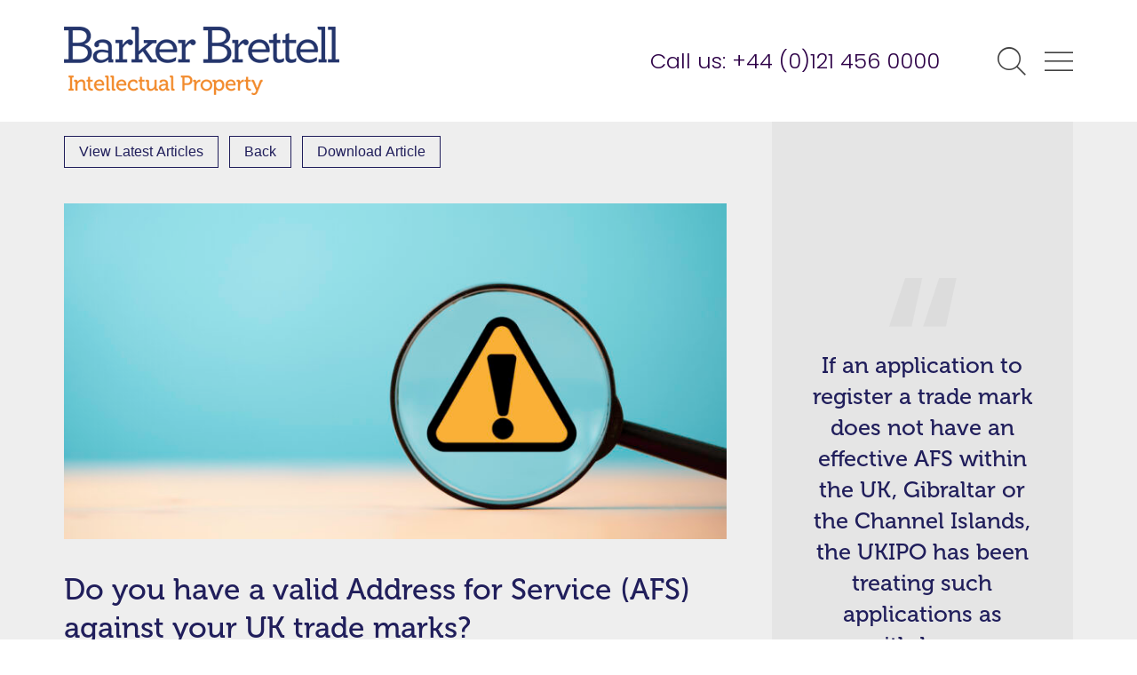

--- FILE ---
content_type: text/html; charset=UTF-8
request_url: https://www.barkerbrettell.co.uk/21252-2/
body_size: 12795
content:
<!DOCTYPE html>
<html lang="en-US" prefix="og: https://ogp.me/ns#">
<head>
<meta charset="UTF-8">
<meta name="viewport" content="width=device-width, initial-scale=1">
<link rel="apple-touch-icon-precomposed" sizes="57x57" href="https://www.barkerbrettell.co.uk/content/themes/barker-brettell/img/favicons/apple-touch-icon-57x57.png" />
<link rel="apple-touch-icon-precomposed" sizes="114x114" href="https://www.barkerbrettell.co.uk/content/themes/barker-brettell/img/favicons/apple-touch-icon-114x114.png" />
<link rel="apple-touch-icon-precomposed" sizes="72x72" href="https://www.barkerbrettell.co.uk/content/themes/barker-brettell/img/favicons/apple-touch-icon-72x72.png" />
<link rel="apple-touch-icon-precomposed" sizes="144x144" href="https://www.barkerbrettell.co.uk/content/themes/barker-brettell/img/favicons/apple-touch-icon-144x144.png" />
<link rel="apple-touch-icon-precomposed" sizes="60x60" href="https://www.barkerbrettell.co.uk/content/themes/barker-brettell/img/favicons/apple-touch-icon-60x60.png" />
<link rel="apple-touch-icon-precomposed" sizes="120x120" href="https://www.barkerbrettell.co.uk/content/themes/barker-brettell/img/favicons/apple-touch-icon-120x120.png" />
<link rel="apple-touch-icon-precomposed" sizes="76x76" href="https://www.barkerbrettell.co.uk/content/themes/barker-brettell/img/favicons/apple-touch-icon-76x76.png" />
<link rel="apple-touch-icon-precomposed" sizes="152x152" href="https://www.barkerbrettell.co.uk/content/themes/barker-brettell/img/favicons/apple-touch-icon-152x152.png" />
<link rel="icon" type="image/png" href="https://www.barkerbrettell.co.uk/content/themes/barker-brettell/img/favicons/favicon-196x196.png" sizes="196x196" />
<link rel="icon" type="image/png" href="https://www.barkerbrettell.co.uk/content/themes/barker-brettell/img/favicons/favicon-96x96.png" sizes="96x96" />
<link rel="icon" type="image/png" href="https://www.barkerbrettell.co.uk/content/themes/barker-brettell/img/favicons/favicon-32x32.png" sizes="32x32" />
<link rel="icon" type="image/png" href="https://www.barkerbrettell.co.uk/content/themes/barker-brettell/img/favicons/favicon-16x16.png" sizes="16x16" />
<link rel="icon" type="image/png" href="https://www.barkerbrettell.co.uk/content/themes/barker-brettell/img/favicons/favicon-128.png" sizes="128x128" />
<meta name="application-name" content="Barker Brettell"/>
<meta name="msapplication-TileColor" content="#FFFFFF" />
<meta name="msapplication-TileImage" content="https://www.barkerbrettell.co.uk/content/themes/barker-brettell/img/favicons/mstile-144x144.png" />
<meta name="msapplication-square70x70logo" content="https://www.barkerbrettell.co.uk/content/themes/barker-brettell/img/favicons/mstile-70x70.png" />
<meta name="msapplication-square150x150logo" content="https://www.barkerbrettell.co.uk/content/themes/barker-brettell/img/favicons/mstile-150x150.png" />
<meta name="msapplication-wide310x150logo" content="https://www.barkerbrettell.co.uk/content/themes/barker-brettell/img/favicons/mstile-310x150.png" />
<meta name="msapplication-square310x310logo" content="https://www.barkerbrettell.co.uk/content/themes/barker-brettell/img/favicons/mstile-310x310.png" />

<link rel="profile" href="http://gmpg.org/xfn/11">

<script>
  // Include the following lines to define the gtag() function when
  // calling this code prior to your gtag.js or Tag Manager snippet
  window.dataLayer = window.dataLayer || [];
  function gtag(){dataLayer.push(arguments);}

  // Call the default command before gtag.js or Tag Manager runs to
  // adjust how the tags operate when they run. Modify the defaults
  // per your business requirements and prior consent granted/denied, e.g.:
  gtag('consent', 'default', {
    'ad_storage': 'denied',
    'analytics_storage': 'denied'
  });
</script>

<!-- Google tag (gtag.js) -->
<script async src="https://www.googletagmanager.com/gtag/js?id=G-TD2J70507F"></script>
<script>
  window.dataLayer = window.dataLayer || [];
  function gtag(){dataLayer.push(arguments);}
  gtag('js', new Date());

  gtag('config', 'G-TD2J70507F');
</script>

<script src="https://use.typekit.net/eyd2iqj.js"></script>
<script>try{Typekit.load({ async: true });}catch(e){}</script>

	<style>img:is([sizes="auto" i], [sizes^="auto," i]) { contain-intrinsic-size: 3000px 1500px }</style>
	
<!-- Search Engine Optimization by Rank Math PRO - https://rankmath.com/ -->
<title>Do you have a valid Address for Service (AFS) against your UK trade marks? - Barker Brettell</title>
<meta name="robots" content="follow, index, max-snippet:-1, max-video-preview:-1, max-image-preview:large"/>
<link rel="canonical" href="https://www.barkerbrettell.co.uk/21252-2/" />
<meta property="og:locale" content="en_US" />
<meta property="og:type" content="article" />
<meta property="og:title" content="Do you have a valid Address for Service (AFS) against your UK trade marks? - Barker Brettell" />
<meta property="og:description" content="As a result of ongoing discussions with the Chartered Institute of Trade Mark Attorneys (CITMA) on the subject of Address..." />
<meta property="og:url" content="https://www.barkerbrettell.co.uk/21252-2/" />
<meta property="og:site_name" content="Barker Brettell" />
<meta property="article:tag" content="#addressforservice" />
<meta property="article:tag" content="#AFS" />
<meta property="article:tag" content="#Application" />
<meta property="article:tag" content="#Changes" />
<meta property="article:tag" content="#ChannelIslands" />
<meta property="article:tag" content="#CITMA" />
<meta property="article:tag" content="#enforcement" />
<meta property="article:tag" content="#Gibraltar" />
<meta property="article:tag" content="#LegalAdvice" />
<meta property="article:tag" content="#Opposition" />
<meta property="article:tag" content="#ValidAddress" />
<meta property="article:tag" content="intellectualproperty" />
<meta property="article:tag" content="IP" />
<meta property="article:tag" content="trademarks" />
<meta property="article:tag" content="UK" />
<meta property="article:tag" content="UKIPO" />
<meta property="article:section" content="IP Developments" />
<meta property="og:updated_time" content="2025-05-06T12:28:39+01:00" />
<meta property="og:image" content="https://www.barkerbrettell.co.uk/content/uploads/2024/04/iStock-1484132234.jpg" />
<meta property="og:image:secure_url" content="https://www.barkerbrettell.co.uk/content/uploads/2024/04/iStock-1484132234.jpg" />
<meta property="og:image:width" content="1304" />
<meta property="og:image:height" content="804" />
<meta property="og:image:alt" content="A close up of a magnifying glass questioning whether you have a valid Address for Service (AFS) against your UK trade marks" />
<meta property="og:image:type" content="image/jpeg" />
<meta property="article:published_time" content="2024-05-01T08:24:00+01:00" />
<meta property="article:modified_time" content="2025-05-06T12:28:39+01:00" />
<meta name="twitter:card" content="summary_large_image" />
<meta name="twitter:title" content="Do you have a valid Address for Service (AFS) against your UK trade marks? - Barker Brettell" />
<meta name="twitter:description" content="As a result of ongoing discussions with the Chartered Institute of Trade Mark Attorneys (CITMA) on the subject of Address..." />
<meta name="twitter:image" content="https://www.barkerbrettell.co.uk/content/uploads/2024/04/iStock-1484132234.jpg" />
<meta name="twitter:label1" content="Written by" />
<meta name="twitter:data1" content="Suzi Pilley" />
<meta name="twitter:label2" content="Time to read" />
<meta name="twitter:data2" content="1 minute" />
<script type="application/ld+json" class="rank-math-schema-pro">{"@context":"https://schema.org","@graph":[{"@type":["LegalService","Organization"],"@id":"https://www.barkerbrettell.co.uk/#organization","name":"Barker Brettell","url":"https://www.barkerbrettell.co.uk","logo":{"@type":"ImageObject","@id":"https://www.barkerbrettell.co.uk/#logo","url":"https://www.barkerbrettell.co.uk/content/uploads/2021/08/BB_Logo_Stacked_BLACK.jpg","contentUrl":"https://www.barkerbrettell.co.uk/content/uploads/2021/08/BB_Logo_Stacked_BLACK.jpg","caption":"Barker Brettell","inLanguage":"en-US","width":"1000","height":"1014"},"openingHours":["Monday,Tuesday,Wednesday,Thursday,Friday,Saturday,Sunday 09:00-17:00"],"image":{"@id":"https://www.barkerbrettell.co.uk/#logo"}},{"@type":"WebSite","@id":"https://www.barkerbrettell.co.uk/#website","url":"https://www.barkerbrettell.co.uk","name":"Barker Brettell","publisher":{"@id":"https://www.barkerbrettell.co.uk/#organization"},"inLanguage":"en-US"},{"@type":"ImageObject","@id":"https://www.barkerbrettell.co.uk/content/uploads/2024/04/iStock-1484132234.jpg","url":"https://www.barkerbrettell.co.uk/content/uploads/2024/04/iStock-1484132234.jpg","width":"1304","height":"804","caption":"A close up of a magnifying glass questioning whether you have a valid Address for Service (AFS) against your UK trade marks","inLanguage":"en-US"},{"@type":"WebPage","@id":"https://www.barkerbrettell.co.uk/21252-2/#webpage","url":"https://www.barkerbrettell.co.uk/21252-2/","name":"Do you have a valid Address for Service (AFS) against your UK trade marks? - Barker Brettell","datePublished":"2024-05-01T08:24:00+01:00","dateModified":"2025-05-06T12:28:39+01:00","isPartOf":{"@id":"https://www.barkerbrettell.co.uk/#website"},"primaryImageOfPage":{"@id":"https://www.barkerbrettell.co.uk/content/uploads/2024/04/iStock-1484132234.jpg"},"inLanguage":"en-US"},{"@type":"Person","@id":"https://www.barkerbrettell.co.uk/author/suzi-pilley/","name":"Suzi Pilley","url":"https://www.barkerbrettell.co.uk/author/suzi-pilley/","image":{"@type":"ImageObject","@id":"https://secure.gravatar.com/avatar/73fa93d2514a7d7322cbbf181e73360455abc45fde061b78302cc7e5bb46ee5c?s=96&amp;d=mm&amp;r=g","url":"https://secure.gravatar.com/avatar/73fa93d2514a7d7322cbbf181e73360455abc45fde061b78302cc7e5bb46ee5c?s=96&amp;d=mm&amp;r=g","caption":"Suzi Pilley","inLanguage":"en-US"},"sameAs":["Jask","Creative"],"worksFor":{"@id":"https://www.barkerbrettell.co.uk/#organization"}},{"@type":"BlogPosting","headline":"Do you have a valid Address for Service (AFS) against your UK trade marks? - Barker Brettell","datePublished":"2024-05-01T08:24:00+01:00","dateModified":"2025-05-06T12:28:39+01:00","author":{"@id":"https://www.barkerbrettell.co.uk/author/suzi-pilley/","name":"Suzi Pilley"},"publisher":{"@id":"https://www.barkerbrettell.co.uk/#organization"},"description":"As a result of ongoing discussions with the Chartered Institute of Trade Mark Attorneys (CITMA) on the subject of Address for Service (AFS), the UKIPO has announced that it is taking proactive steps to enforce AFS requirements and managing unregulated representatives. As previously advised in our article here, to take certain actions before the UKIPO, such as filing a UK application or an opposition, there must be an effective AFS in the UK, Gibraltar or the Channel Islands.","name":"Do you have a valid Address for Service (AFS) against your UK trade marks? - Barker Brettell","@id":"https://www.barkerbrettell.co.uk/21252-2/#richSnippet","isPartOf":{"@id":"https://www.barkerbrettell.co.uk/21252-2/#webpage"},"image":{"@id":"https://www.barkerbrettell.co.uk/content/uploads/2024/04/iStock-1484132234.jpg"},"inLanguage":"en-US","mainEntityOfPage":{"@id":"https://www.barkerbrettell.co.uk/21252-2/#webpage"}}]}</script>
<!-- /Rank Math WordPress SEO plugin -->

<link rel='dns-prefetch' href='//cdnjs.cloudflare.com' />
<link rel='dns-prefetch' href='//code.jquery.com' />
<link rel='dns-prefetch' href='//fonts.googleapis.com' />
<script type="text/javascript">
/* <![CDATA[ */
window._wpemojiSettings = {"baseUrl":"https:\/\/s.w.org\/images\/core\/emoji\/16.0.1\/72x72\/","ext":".png","svgUrl":"https:\/\/s.w.org\/images\/core\/emoji\/16.0.1\/svg\/","svgExt":".svg","source":{"concatemoji":"https:\/\/www.barkerbrettell.co.uk\/wordpress\/wp-includes\/js\/wp-emoji-release.min.js?ver=6.8.3"}};
/*! This file is auto-generated */
!function(s,n){var o,i,e;function c(e){try{var t={supportTests:e,timestamp:(new Date).valueOf()};sessionStorage.setItem(o,JSON.stringify(t))}catch(e){}}function p(e,t,n){e.clearRect(0,0,e.canvas.width,e.canvas.height),e.fillText(t,0,0);var t=new Uint32Array(e.getImageData(0,0,e.canvas.width,e.canvas.height).data),a=(e.clearRect(0,0,e.canvas.width,e.canvas.height),e.fillText(n,0,0),new Uint32Array(e.getImageData(0,0,e.canvas.width,e.canvas.height).data));return t.every(function(e,t){return e===a[t]})}function u(e,t){e.clearRect(0,0,e.canvas.width,e.canvas.height),e.fillText(t,0,0);for(var n=e.getImageData(16,16,1,1),a=0;a<n.data.length;a++)if(0!==n.data[a])return!1;return!0}function f(e,t,n,a){switch(t){case"flag":return n(e,"\ud83c\udff3\ufe0f\u200d\u26a7\ufe0f","\ud83c\udff3\ufe0f\u200b\u26a7\ufe0f")?!1:!n(e,"\ud83c\udde8\ud83c\uddf6","\ud83c\udde8\u200b\ud83c\uddf6")&&!n(e,"\ud83c\udff4\udb40\udc67\udb40\udc62\udb40\udc65\udb40\udc6e\udb40\udc67\udb40\udc7f","\ud83c\udff4\u200b\udb40\udc67\u200b\udb40\udc62\u200b\udb40\udc65\u200b\udb40\udc6e\u200b\udb40\udc67\u200b\udb40\udc7f");case"emoji":return!a(e,"\ud83e\udedf")}return!1}function g(e,t,n,a){var r="undefined"!=typeof WorkerGlobalScope&&self instanceof WorkerGlobalScope?new OffscreenCanvas(300,150):s.createElement("canvas"),o=r.getContext("2d",{willReadFrequently:!0}),i=(o.textBaseline="top",o.font="600 32px Arial",{});return e.forEach(function(e){i[e]=t(o,e,n,a)}),i}function t(e){var t=s.createElement("script");t.src=e,t.defer=!0,s.head.appendChild(t)}"undefined"!=typeof Promise&&(o="wpEmojiSettingsSupports",i=["flag","emoji"],n.supports={everything:!0,everythingExceptFlag:!0},e=new Promise(function(e){s.addEventListener("DOMContentLoaded",e,{once:!0})}),new Promise(function(t){var n=function(){try{var e=JSON.parse(sessionStorage.getItem(o));if("object"==typeof e&&"number"==typeof e.timestamp&&(new Date).valueOf()<e.timestamp+604800&&"object"==typeof e.supportTests)return e.supportTests}catch(e){}return null}();if(!n){if("undefined"!=typeof Worker&&"undefined"!=typeof OffscreenCanvas&&"undefined"!=typeof URL&&URL.createObjectURL&&"undefined"!=typeof Blob)try{var e="postMessage("+g.toString()+"("+[JSON.stringify(i),f.toString(),p.toString(),u.toString()].join(",")+"));",a=new Blob([e],{type:"text/javascript"}),r=new Worker(URL.createObjectURL(a),{name:"wpTestEmojiSupports"});return void(r.onmessage=function(e){c(n=e.data),r.terminate(),t(n)})}catch(e){}c(n=g(i,f,p,u))}t(n)}).then(function(e){for(var t in e)n.supports[t]=e[t],n.supports.everything=n.supports.everything&&n.supports[t],"flag"!==t&&(n.supports.everythingExceptFlag=n.supports.everythingExceptFlag&&n.supports[t]);n.supports.everythingExceptFlag=n.supports.everythingExceptFlag&&!n.supports.flag,n.DOMReady=!1,n.readyCallback=function(){n.DOMReady=!0}}).then(function(){return e}).then(function(){var e;n.supports.everything||(n.readyCallback(),(e=n.source||{}).concatemoji?t(e.concatemoji):e.wpemoji&&e.twemoji&&(t(e.twemoji),t(e.wpemoji)))}))}((window,document),window._wpemojiSettings);
/* ]]> */
</script>
<style id='wp-emoji-styles-inline-css' type='text/css'>

	img.wp-smiley, img.emoji {
		display: inline !important;
		border: none !important;
		box-shadow: none !important;
		height: 1em !important;
		width: 1em !important;
		margin: 0 0.07em !important;
		vertical-align: -0.1em !important;
		background: none !important;
		padding: 0 !important;
	}
</style>
<link rel='stylesheet' id='wp-block-library-css' href='https://www.barkerbrettell.co.uk/wordpress/wp-includes/css/dist/block-library/style.min.css?ver=6.8.3' type='text/css' media='all' />
<style id='classic-theme-styles-inline-css' type='text/css'>
/*! This file is auto-generated */
.wp-block-button__link{color:#fff;background-color:#32373c;border-radius:9999px;box-shadow:none;text-decoration:none;padding:calc(.667em + 2px) calc(1.333em + 2px);font-size:1.125em}.wp-block-file__button{background:#32373c;color:#fff;text-decoration:none}
</style>
<style id='global-styles-inline-css' type='text/css'>
:root{--wp--preset--aspect-ratio--square: 1;--wp--preset--aspect-ratio--4-3: 4/3;--wp--preset--aspect-ratio--3-4: 3/4;--wp--preset--aspect-ratio--3-2: 3/2;--wp--preset--aspect-ratio--2-3: 2/3;--wp--preset--aspect-ratio--16-9: 16/9;--wp--preset--aspect-ratio--9-16: 9/16;--wp--preset--color--black: #000000;--wp--preset--color--cyan-bluish-gray: #abb8c3;--wp--preset--color--white: #ffffff;--wp--preset--color--pale-pink: #f78da7;--wp--preset--color--vivid-red: #cf2e2e;--wp--preset--color--luminous-vivid-orange: #ff6900;--wp--preset--color--luminous-vivid-amber: #fcb900;--wp--preset--color--light-green-cyan: #7bdcb5;--wp--preset--color--vivid-green-cyan: #00d084;--wp--preset--color--pale-cyan-blue: #8ed1fc;--wp--preset--color--vivid-cyan-blue: #0693e3;--wp--preset--color--vivid-purple: #9b51e0;--wp--preset--gradient--vivid-cyan-blue-to-vivid-purple: linear-gradient(135deg,rgba(6,147,227,1) 0%,rgb(155,81,224) 100%);--wp--preset--gradient--light-green-cyan-to-vivid-green-cyan: linear-gradient(135deg,rgb(122,220,180) 0%,rgb(0,208,130) 100%);--wp--preset--gradient--luminous-vivid-amber-to-luminous-vivid-orange: linear-gradient(135deg,rgba(252,185,0,1) 0%,rgba(255,105,0,1) 100%);--wp--preset--gradient--luminous-vivid-orange-to-vivid-red: linear-gradient(135deg,rgba(255,105,0,1) 0%,rgb(207,46,46) 100%);--wp--preset--gradient--very-light-gray-to-cyan-bluish-gray: linear-gradient(135deg,rgb(238,238,238) 0%,rgb(169,184,195) 100%);--wp--preset--gradient--cool-to-warm-spectrum: linear-gradient(135deg,rgb(74,234,220) 0%,rgb(151,120,209) 20%,rgb(207,42,186) 40%,rgb(238,44,130) 60%,rgb(251,105,98) 80%,rgb(254,248,76) 100%);--wp--preset--gradient--blush-light-purple: linear-gradient(135deg,rgb(255,206,236) 0%,rgb(152,150,240) 100%);--wp--preset--gradient--blush-bordeaux: linear-gradient(135deg,rgb(254,205,165) 0%,rgb(254,45,45) 50%,rgb(107,0,62) 100%);--wp--preset--gradient--luminous-dusk: linear-gradient(135deg,rgb(255,203,112) 0%,rgb(199,81,192) 50%,rgb(65,88,208) 100%);--wp--preset--gradient--pale-ocean: linear-gradient(135deg,rgb(255,245,203) 0%,rgb(182,227,212) 50%,rgb(51,167,181) 100%);--wp--preset--gradient--electric-grass: linear-gradient(135deg,rgb(202,248,128) 0%,rgb(113,206,126) 100%);--wp--preset--gradient--midnight: linear-gradient(135deg,rgb(2,3,129) 0%,rgb(40,116,252) 100%);--wp--preset--font-size--small: 13px;--wp--preset--font-size--medium: 20px;--wp--preset--font-size--large: 36px;--wp--preset--font-size--x-large: 42px;--wp--preset--spacing--20: 0.44rem;--wp--preset--spacing--30: 0.67rem;--wp--preset--spacing--40: 1rem;--wp--preset--spacing--50: 1.5rem;--wp--preset--spacing--60: 2.25rem;--wp--preset--spacing--70: 3.38rem;--wp--preset--spacing--80: 5.06rem;--wp--preset--shadow--natural: 6px 6px 9px rgba(0, 0, 0, 0.2);--wp--preset--shadow--deep: 12px 12px 50px rgba(0, 0, 0, 0.4);--wp--preset--shadow--sharp: 6px 6px 0px rgba(0, 0, 0, 0.2);--wp--preset--shadow--outlined: 6px 6px 0px -3px rgba(255, 255, 255, 1), 6px 6px rgba(0, 0, 0, 1);--wp--preset--shadow--crisp: 6px 6px 0px rgba(0, 0, 0, 1);}:where(.is-layout-flex){gap: 0.5em;}:where(.is-layout-grid){gap: 0.5em;}body .is-layout-flex{display: flex;}.is-layout-flex{flex-wrap: wrap;align-items: center;}.is-layout-flex > :is(*, div){margin: 0;}body .is-layout-grid{display: grid;}.is-layout-grid > :is(*, div){margin: 0;}:where(.wp-block-columns.is-layout-flex){gap: 2em;}:where(.wp-block-columns.is-layout-grid){gap: 2em;}:where(.wp-block-post-template.is-layout-flex){gap: 1.25em;}:where(.wp-block-post-template.is-layout-grid){gap: 1.25em;}.has-black-color{color: var(--wp--preset--color--black) !important;}.has-cyan-bluish-gray-color{color: var(--wp--preset--color--cyan-bluish-gray) !important;}.has-white-color{color: var(--wp--preset--color--white) !important;}.has-pale-pink-color{color: var(--wp--preset--color--pale-pink) !important;}.has-vivid-red-color{color: var(--wp--preset--color--vivid-red) !important;}.has-luminous-vivid-orange-color{color: var(--wp--preset--color--luminous-vivid-orange) !important;}.has-luminous-vivid-amber-color{color: var(--wp--preset--color--luminous-vivid-amber) !important;}.has-light-green-cyan-color{color: var(--wp--preset--color--light-green-cyan) !important;}.has-vivid-green-cyan-color{color: var(--wp--preset--color--vivid-green-cyan) !important;}.has-pale-cyan-blue-color{color: var(--wp--preset--color--pale-cyan-blue) !important;}.has-vivid-cyan-blue-color{color: var(--wp--preset--color--vivid-cyan-blue) !important;}.has-vivid-purple-color{color: var(--wp--preset--color--vivid-purple) !important;}.has-black-background-color{background-color: var(--wp--preset--color--black) !important;}.has-cyan-bluish-gray-background-color{background-color: var(--wp--preset--color--cyan-bluish-gray) !important;}.has-white-background-color{background-color: var(--wp--preset--color--white) !important;}.has-pale-pink-background-color{background-color: var(--wp--preset--color--pale-pink) !important;}.has-vivid-red-background-color{background-color: var(--wp--preset--color--vivid-red) !important;}.has-luminous-vivid-orange-background-color{background-color: var(--wp--preset--color--luminous-vivid-orange) !important;}.has-luminous-vivid-amber-background-color{background-color: var(--wp--preset--color--luminous-vivid-amber) !important;}.has-light-green-cyan-background-color{background-color: var(--wp--preset--color--light-green-cyan) !important;}.has-vivid-green-cyan-background-color{background-color: var(--wp--preset--color--vivid-green-cyan) !important;}.has-pale-cyan-blue-background-color{background-color: var(--wp--preset--color--pale-cyan-blue) !important;}.has-vivid-cyan-blue-background-color{background-color: var(--wp--preset--color--vivid-cyan-blue) !important;}.has-vivid-purple-background-color{background-color: var(--wp--preset--color--vivid-purple) !important;}.has-black-border-color{border-color: var(--wp--preset--color--black) !important;}.has-cyan-bluish-gray-border-color{border-color: var(--wp--preset--color--cyan-bluish-gray) !important;}.has-white-border-color{border-color: var(--wp--preset--color--white) !important;}.has-pale-pink-border-color{border-color: var(--wp--preset--color--pale-pink) !important;}.has-vivid-red-border-color{border-color: var(--wp--preset--color--vivid-red) !important;}.has-luminous-vivid-orange-border-color{border-color: var(--wp--preset--color--luminous-vivid-orange) !important;}.has-luminous-vivid-amber-border-color{border-color: var(--wp--preset--color--luminous-vivid-amber) !important;}.has-light-green-cyan-border-color{border-color: var(--wp--preset--color--light-green-cyan) !important;}.has-vivid-green-cyan-border-color{border-color: var(--wp--preset--color--vivid-green-cyan) !important;}.has-pale-cyan-blue-border-color{border-color: var(--wp--preset--color--pale-cyan-blue) !important;}.has-vivid-cyan-blue-border-color{border-color: var(--wp--preset--color--vivid-cyan-blue) !important;}.has-vivid-purple-border-color{border-color: var(--wp--preset--color--vivid-purple) !important;}.has-vivid-cyan-blue-to-vivid-purple-gradient-background{background: var(--wp--preset--gradient--vivid-cyan-blue-to-vivid-purple) !important;}.has-light-green-cyan-to-vivid-green-cyan-gradient-background{background: var(--wp--preset--gradient--light-green-cyan-to-vivid-green-cyan) !important;}.has-luminous-vivid-amber-to-luminous-vivid-orange-gradient-background{background: var(--wp--preset--gradient--luminous-vivid-amber-to-luminous-vivid-orange) !important;}.has-luminous-vivid-orange-to-vivid-red-gradient-background{background: var(--wp--preset--gradient--luminous-vivid-orange-to-vivid-red) !important;}.has-very-light-gray-to-cyan-bluish-gray-gradient-background{background: var(--wp--preset--gradient--very-light-gray-to-cyan-bluish-gray) !important;}.has-cool-to-warm-spectrum-gradient-background{background: var(--wp--preset--gradient--cool-to-warm-spectrum) !important;}.has-blush-light-purple-gradient-background{background: var(--wp--preset--gradient--blush-light-purple) !important;}.has-blush-bordeaux-gradient-background{background: var(--wp--preset--gradient--blush-bordeaux) !important;}.has-luminous-dusk-gradient-background{background: var(--wp--preset--gradient--luminous-dusk) !important;}.has-pale-ocean-gradient-background{background: var(--wp--preset--gradient--pale-ocean) !important;}.has-electric-grass-gradient-background{background: var(--wp--preset--gradient--electric-grass) !important;}.has-midnight-gradient-background{background: var(--wp--preset--gradient--midnight) !important;}.has-small-font-size{font-size: var(--wp--preset--font-size--small) !important;}.has-medium-font-size{font-size: var(--wp--preset--font-size--medium) !important;}.has-large-font-size{font-size: var(--wp--preset--font-size--large) !important;}.has-x-large-font-size{font-size: var(--wp--preset--font-size--x-large) !important;}
:where(.wp-block-post-template.is-layout-flex){gap: 1.25em;}:where(.wp-block-post-template.is-layout-grid){gap: 1.25em;}
:where(.wp-block-columns.is-layout-flex){gap: 2em;}:where(.wp-block-columns.is-layout-grid){gap: 2em;}
:root :where(.wp-block-pullquote){font-size: 1.5em;line-height: 1.6;}
</style>
<link rel='stylesheet' id='jask-social-icons-css-css' href='https://www.barkerbrettell.co.uk/content/plugins/jask-wp-mods/public/css/social-icons.min.css?ver=20180530' type='text/css' media='all' />
<link rel='stylesheet' id='poppins-font-google-css' href='https://fonts.googleapis.com/css?family=Poppins%3A300%2C400%2C600&#038;ver=6.8.3' type='text/css' media='all' />
<link rel='stylesheet' id='barker-brettell-style-css' href='https://www.barkerbrettell.co.uk/content/themes/barker-brettell/style.css?ver=20250916' type='text/css' media='all' />
<link rel='stylesheet' id='normalize-css' href='https://www.barkerbrettell.co.uk/content/themes/barker-brettell/components/normalize-css/normalize.css?ver=201702066' type='text/css' media='1' />
<link rel='stylesheet' id='tippy-style-css' href='https://www.barkerbrettell.co.uk/content/themes/barker-brettell/css/tippy.css?ver=20220509' type='text/css' media='all' />
<link rel='stylesheet' id='tippy-theme-css' href='https://www.barkerbrettell.co.uk/content/themes/barker-brettell/css/tippy-light.css?ver=20220509' type='text/css' media='all' />
<script type="text/javascript" src="https://code.jquery.com/jquery-2.2.4.min.js" id="jquery-js"></script>
<link rel="https://api.w.org/" href="https://www.barkerbrettell.co.uk/wp-json/" /><link rel="alternate" title="JSON" type="application/json" href="https://www.barkerbrettell.co.uk/wp-json/wp/v2/posts/21252" /><link rel="alternate" title="oEmbed (JSON)" type="application/json+oembed" href="https://www.barkerbrettell.co.uk/wp-json/oembed/1.0/embed?url=https%3A%2F%2Fwww.barkerbrettell.co.uk%2F21252-2%2F" />
<link rel="alternate" title="oEmbed (XML)" type="text/xml+oembed" href="https://www.barkerbrettell.co.uk/wp-json/oembed/1.0/embed?url=https%3A%2F%2Fwww.barkerbrettell.co.uk%2F21252-2%2F&#038;format=xml" />
<style type="text/css">.recentcomments a{display:inline !important;padding:0 !important;margin:0 !important;}</style>
</head>

<body class="wp-singular post-template-default single single-post postid-21252 single-format-standard wp-theme-barker-brettell group-blog">
<div id="page" class="site">
	<a class="skip-link screen-reader-text" href="#content">Skip to content</a>

	<header id="masthead" class="site-header" role="banner">
		<div class="contain">
			<div class="site-branding">
									<p class="site-title"><a href="https://www.barkerbrettell.co.uk/" rel="home">Barker Brettell</a></p>
							</div><!-- .site-branding -->
			<div class="header-content-right">
				<span class="header-contact">Call us: <a href="tel:0121 456 0000">+44 (0)121 456 0000</a></span>
				<i class="icon-search js-search-form-trigger"></i>
				<i class="icon-menu js-menu-toggle"></i>

				<div class="header-search-modal">
					<label>What are you looking for?</label>
					<form role="search" method="get" class="search-form" action="https://www.barkerbrettell.co.uk/">
    <label>
        <span class="screen-reader-text">Search for:</span>
        <input type="search" class="search-field"
            placeholder="Type your search query here"
            value="" name="s"
            title="Search for:" />
    </label>
    <input type="submit" class="search-submit" value="Search" />
    <!-- <span class="search-btn" style="display:none;"></span> -->
</form>
					<i class="js-close-search-trigger close-search-trigger icon-cross"></i>
				</div>
			</div>
		</div>
			</header><!-- #masthead -->

	<!-- Side navigation -->
	<nav id="sidebar-navigation">
		<i class="js-close-nav-trigger close-nav-trigger icon-cross"></i>
		<div class="menu-main-menu-container"><ul id="menu-main-menu" class="menu"><li id="menu-item-112" class="menu-item menu-item-type-post_type menu-item-object-page menu-item-home menu-item-112"><a href="https://www.barkerbrettell.co.uk/">Home</a></li>
<li id="menu-item-83" class="menu-item menu-item-type-post_type menu-item-object-page menu-item-has-children menu-item-83"><a href="https://www.barkerbrettell.co.uk/about-us/">About us</a>
<ul class="sub-menu">
	<li id="menu-item-19972" class="menu-item menu-item-type-post_type menu-item-object-page menu-item-19972"><a href="https://www.barkerbrettell.co.uk/about-us/equality-diversity-and-inclusion/">Equality, diversity, and inclusion</a></li>
</ul>
</li>
<li id="menu-item-84" class="menu-item menu-item-type-post_type menu-item-object-page menu-item-has-children menu-item-84"><a href="https://www.barkerbrettell.co.uk/people/">Our people</a>
<ul class="sub-menu">
	<li id="menu-item-19964" class="menu-item menu-item-type-post_type menu-item-object-page menu-item-19964"><a href="https://www.barkerbrettell.co.uk/business-support/">Business Support</a></li>
</ul>
</li>
<li id="menu-item-86" class="menu-item menu-item-type-post_type menu-item-object-page menu-item-has-children menu-item-86"><a href="https://www.barkerbrettell.co.uk/our-services/">Services</a>
<ul class="sub-menu">
	<li id="menu-item-87" class="menu-item menu-item-type-post_type menu-item-object-page menu-item-87"><a href="https://www.barkerbrettell.co.uk/our-services/patents/">Patents</a></li>
	<li id="menu-item-88" class="menu-item menu-item-type-post_type menu-item-object-page menu-item-88"><a href="https://www.barkerbrettell.co.uk/our-services/trademarks/">Trade marks</a></li>
	<li id="menu-item-89" class="menu-item menu-item-type-post_type menu-item-object-page menu-item-89"><a href="https://www.barkerbrettell.co.uk/our-services/designs-and-copyright/">Designs &#038; Copyright</a></li>
	<li id="menu-item-20407" class="menu-item menu-item-type-custom menu-item-object-custom menu-item-20407"><a href="https://www.barkerbrettell.co.uk/our-services/china/?lang=en">China</a></li>
	<li id="menu-item-19189" class="menu-item menu-item-type-post_type menu-item-object-page menu-item-19189"><a href="https://www.barkerbrettell.co.uk/our-services/ip-audit/">IP Audit</a></li>
	<li id="menu-item-19167" class="menu-item menu-item-type-post_type menu-item-object-page menu-item-19167"><a href="https://www.barkerbrettell.co.uk/our-services/ip-valuations/">IP Valuations</a></li>
	<li id="menu-item-92" class="menu-item menu-item-type-post_type menu-item-object-page menu-item-92"><a href="https://www.barkerbrettell.co.uk/our-services/oppositions-and-appeals/">Oppositions and Appeals</a></li>
	<li id="menu-item-90" class="menu-item menu-item-type-post_type menu-item-object-page menu-item-90"><a href="https://www.barkerbrettell.co.uk/our-services/renewals/">Renewals</a></li>
	<li id="menu-item-16580" class="menu-item menu-item-type-post_type menu-item-object-page menu-item-16580"><a href="https://www.barkerbrettell.co.uk/our-services/small-medium-enterprises/">SMEs</a></li>
	<li id="menu-item-95" class="menu-item menu-item-type-post_type menu-item-object-page menu-item-95"><a href="https://www.barkerbrettell.co.uk/our-services/ip-for-startups/">Startups start with IP</a></li>
	<li id="menu-item-94" class="menu-item menu-item-type-post_type menu-item-object-page menu-item-94"><a href="https://www.barkerbrettell.co.uk/our-services/ip-support/">Corporate IP Support &#038; Outsourcing</a></li>
	<li id="menu-item-91" class="menu-item menu-item-type-post_type menu-item-object-page menu-item-91"><a href="https://www.barkerbrettell.co.uk/our-services/validation/">Validations</a></li>
	<li id="menu-item-23876" class="menu-item menu-item-type-post_type menu-item-object-page menu-item-23876"><a href="https://www.barkerbrettell.co.uk/our-services/business-advisor-support/">Business Advisor Support</a></li>
	<li id="menu-item-93" class="menu-item menu-item-type-post_type menu-item-object-page menu-item-93"><a href="https://www.barkerbrettell.co.uk/our-services/professional-support/">Professional support</a></li>
</ul>
</li>
<li id="menu-item-96" class="menu-item menu-item-type-post_type menu-item-object-page menu-item-has-children menu-item-96"><a href="https://www.barkerbrettell.co.uk/our-sectors/">Sectors</a>
<ul class="sub-menu">
	<li id="menu-item-16226" class="menu-item menu-item-type-post_type menu-item-object-page menu-item-16226"><a href="https://www.barkerbrettell.co.uk/our-sectors/aerospace/">Aerospace</a></li>
	<li id="menu-item-97" class="menu-item menu-item-type-post_type menu-item-object-page menu-item-97"><a href="https://www.barkerbrettell.co.uk/our-sectors/automotive/">Automotive</a></li>
	<li id="menu-item-18393" class="menu-item menu-item-type-post_type menu-item-object-page menu-item-18393"><a href="https://www.barkerbrettell.co.uk/our-sectors/computing-software/">Computing, AI &#038; Software</a></li>
	<li id="menu-item-16225" class="menu-item menu-item-type-post_type menu-item-object-page menu-item-16225"><a href="https://www.barkerbrettell.co.uk/our-sectors/cosmetics/">Cosmetics</a></li>
	<li id="menu-item-24228" class="menu-item menu-item-type-post_type menu-item-object-page menu-item-24228"><a href="https://www.barkerbrettell.co.uk/our-sectors/digital-health-tech/">Digital Health Tech &#038; Medical Devices</a></li>
	<li id="menu-item-17043" class="menu-item menu-item-type-post_type menu-item-object-page menu-item-17043"><a href="https://www.barkerbrettell.co.uk/our-sectors/energy/">Energy</a></li>
	<li id="menu-item-98" class="menu-item menu-item-type-post_type menu-item-object-page menu-item-98"><a href="https://www.barkerbrettell.co.uk/our-sectors/food-and-drink/">Food &#038; Drink</a></li>
	<li id="menu-item-99" class="menu-item menu-item-type-post_type menu-item-object-page menu-item-99"><a href="https://www.barkerbrettell.co.uk/our-sectors/medical/">Life Sciences</a></li>
	<li id="menu-item-100" class="menu-item menu-item-type-post_type menu-item-object-page menu-item-100"><a href="https://www.barkerbrettell.co.uk/our-sectors/universities/">Universities</a></li>
</ul>
</li>
<li id="menu-item-18382" class="translatable menu-item menu-item-type-post_type menu-item-object-page menu-item-has-children menu-item-18382"><a href="https://www.barkerbrettell.co.uk/sweden/?lang=en">Swedish Office</a>
<ul class="sub-menu">
	<li id="menu-item-21482" class="translatable menu-item menu-item-type-custom menu-item-object-custom menu-item-21482"><a href="https://www.barkerbrettell.co.uk/sweden/?lang=en#our-people">Swedish Team</a></li>
	<li id="menu-item-21636" class="translatable menu-item menu-item-type-post_type menu-item-object-page menu-item-21636"><a href="https://www.barkerbrettell.co.uk/sweden/resources/?lang=en">Resources</a></li>
	<li id="menu-item-21483" class="translatable menu-item menu-item-type-taxonomy menu-item-object-category current-post-ancestor current-menu-parent current-post-parent menu-item-21483"><a href="https://www.barkerbrettell.co.uk/swedish-news/?lang=en">News</a></li>
</ul>
</li>
<li id="menu-item-101" class="menu-item menu-item-type-post_type menu-item-object-page menu-item-has-children menu-item-101"><a href="https://www.barkerbrettell.co.uk/knowledge-hub/">Knowledge Hub</a>
<ul class="sub-menu">
	<li id="menu-item-102" class="menu-item menu-item-type-post_type menu-item-object-page current_page_parent menu-item-102"><a href="https://www.barkerbrettell.co.uk/knowledge-hub/news-updates/">News &#038; Updates</a></li>
	<li id="menu-item-15898" class="menu-item menu-item-type-custom menu-item-object-custom menu-item-15898"><a href="/case-studies/">Case Studies</a></li>
	<li id="menu-item-16864" class="menu-item menu-item-type-custom menu-item-object-custom menu-item-16864"><a href="https://euro-ip.com/">Euro IP</a></li>
	<li id="menu-item-103" class="menu-item menu-item-type-post_type menu-item-object-page menu-item-103"><a href="https://www.barkerbrettell.co.uk/knowledge-hub/faq/">FAQs</a></li>
</ul>
</li>
<li id="menu-item-105" class="menu-item menu-item-type-post_type menu-item-object-page menu-item-105"><a href="https://www.barkerbrettell.co.uk/contact/">Contact</a></li>
<li id="menu-item-104" class="menu-item menu-item-type-post_type menu-item-object-page menu-item-104"><a href="https://www.barkerbrettell.co.uk/careers/">Careers</a></li>
</ul></div>		<ul class="nav-social">
			<li><a class="linkedin" href="https://www.linkedin.com/company/barker-brettell" target="_blank"></a></li>
			<li><a class="twitter" href="https://twitter.com/Barker_Brettell" target="_blank"></a></li>
		</ul>
	</nav>

	<div id="content" class="site-content">

 	<div id="primary" class="content-area article-content">
 		<section role="main">
 			<div class="contain">
 				<main>
                                            <button onclick="window.location.href='https://www.barkerbrettell.co.uk/knowledge-hub/news-updates/'" class="alt-btn">View Latest Articles</button>&nbsp;&nbsp;
                        <button  onclick="goBack()" class="alt-btn">Back</button>&nbsp;&nbsp;
                        <button  onclick="window.location.href='https://www.barkerbrettell.co.uk/knowledge-hub/news-updates/?download=pdf&id=21252';return false;" class="alt-btn">Download Article</button>
                                                                <div class="article-image">
                            <img width="790" height="400" src="https://www.barkerbrettell.co.uk/content/uploads/2024/04/iStock-1484132234-790x400.jpg" class="attachment-headerimage size-headerimage wp-post-image" alt="A close up of a magnifying glass questioning whether you have a valid Address for Service (AFS) against your UK trade marks" decoding="async" fetchpriority="high" title="Do You Have A Valid Address For Service (Afs) Against Your Uk Trade Marks? 1"><figcaption></figcaption>                        </div>
                    
                    <h1>Do you have a valid Address for Service (AFS) against your UK trade marks?</h1>
                                        <p>As a result of ongoing discussions with the Chartered Institute of Trade Mark Attorneys (CITMA) on the subject of Address for Service (AFS), the UKIPO has announced that it is taking proactive steps to enforce AFS requirements and managing unregulated representatives. As previously advised in our article <a href="https://www.barkerbrettell.co.uk/20702-2/">here</a>, to take certain actions before the UKIPO, such as filing a UK application or an opposition, there must be an effective AFS in the UK, Gibraltar or the Channel Islands.</p>
<p>As per the UKIPO’s guidance <a href="https://www.barkerbrettell.co.uk/content/uploads/2024/04/AFS-enforcement-update.pdf">here</a>, if it transpires that an application to register a trade mark does not have an effective AFS within the UK, Gibraltar or the Channel Islands, the UKIPO has been treating such applications as withdrawn. This could pose serious issues for applicants seeking protection in the UK.</p>
<p>UKIPO guidance on what constitutes an effective address for service can be seen <a href="https://www.gov.uk/guidance/address-for-service-for-intellectual-property-rights" target="_blank" rel="noopener">here</a>, but effectively it must be a valid address where notices or letters can be <em>successfully delivered, read by, and acted upon by the intended recipient</em>. The UKIPO has been making significant numbers of checks to ensure compliance with the requirements around AFS, and if CITMA members have evidence to suggest that an applicant that they are trying to engage with has an ineffective AFS, then they are encouraged to report this to the UKIPO, who now have a dedicated team in place to investigate. Details and evidence should be sent to <a href="mailto:AFS@ipo.gov.uk">AFS@ipo.gov.uk</a>.</p>
<p><strong>Managing unregulated agents</strong></p>
<p>The UKIPO has also updated its guidance on the differences between unregulated and regulated representatives as per the link <a href="https://www.gov.uk/guidance/seeking-intellectual-property-advice" target="_blank" rel="noopener">here</a>, explaining that regulated attorneys must pass examinations to become qualified, be insured, carry out training each year, and follow a code of conduct. The UKIPO has confirmed that if an unregulated agent is found guilty of misconduct, it has the power to stop them from acting as a representative before them and they will be removed from the register.</p>
<p>For further information on this topic, please do not hesitate to contact your usual Barker Brettell attorney or a member of our <a href="https://www.barkerbrettell.co.uk/our-services/trademarks/">trade mark team.</a></p>
<p>&nbsp;</p>
                    
                    <h4>Share</h4>
                    <div id="jask-wp-social-links"><ul><li class="jask-social-twitter"><a href="http://twitter.com/share?text=Do+you+have+a+valid+Address+for+Service+%28AFS%29+against+your+UK+trade+marks%3F&url=https%3A%2F%2Fwww.barkerbrettell.co.uk%2F21252-2%2F" target="_blank">Twitter</a></li><li class="jask-social-linked-in"><a href="https://www.linkedin.com/cws/share?url=https%3A%2F%2Fwww.barkerbrettell.co.uk%2F21252-2%2F" target="_blank">LinkedIn</a></li><li class="jask-social-facebook"><a href="http://www.facebook.com/sharer.php?u=https%3A%2F%2Fwww.barkerbrettell.co.uk%2F21252-2%2F" target="_blank">Facebook</a></li></ul></div> 				</main>
 				<aside>
                                            <blockquote>
                            <p>If an application to register a trade mark does not have an effective AFS within the UK, Gibraltar or the Channel Islands, the UKIPO has been treating such applications as withdrawn</p>
	                    </blockquote>
                    				</aside>
 			</div> <!-- ./contain -->
 		</section>
 	</div><!-- #primary -->

        	<section id="author-strip">
		<div class="contain">
            <span>
                <strong>
                    Author:                </strong>
                                    <ul class="authors">
                                            <li>
                            <div class="author">
                                <div class="image"><img src="https://www.barkerbrettell.co.uk/content/uploads/2017/11/Catherine-Wiseman-bw.jpg" /></div>
                                <div class="details">
                                    Catherine Wiseman                                    <span><a href="mailto:catherine.wiseman@barkerbrettell.co.uk"><span class="mobile">Email Me</span><span class="desktop">catherine.wiseman@barkerbrettell.co.uk</span></a></span>
                                    <span><a href="https://www.barkerbrettell.co.uk/people/catherine-wiseman/">View Profile</a></span>
                                </div>
                            </div>
                        </li>
                                        </ul>
                            </span>
            <span style="display:none">
                <strong>Tagged in:</strong>
                <a href="https://www.barkerbrettell.co.uk/ip-developments/" alt="View all posts in IP Developments">IP Developments</a>, <a href="https://www.barkerbrettell.co.uk/swedish-news/" alt="View all posts in Swedish News">Swedish News</a>, <a href="https://www.barkerbrettell.co.uk/uncategorized/" alt="View all posts in Uncategorized">Uncategorized</a>            </span>
		</div>
	</section>
    
    	        		<section id="latest-news">
			<div class="contain">
				<h2>Related News</h2>
									<div class="newsitem">
                        <img width="380" height="255" src="https://www.barkerbrettell.co.uk/content/uploads/2026/01/beautytrends-380x255.jpg" class="attachment-post-thumbnail size-post-thumbnail wp-post-image" alt="Beauty industry trends in IP 2026" decoding="async" loading="lazy" title="Beauty Industry Trends In 2026: Innovation, Experience, And The Role Of Intellectual Property 2">                        <a href="https://www.barkerbrettell.co.uk/24553-2/"><h4>Beauty industry trends in 2026: innovation, experience, and the role of intellectual property</h4></a>
                        <p><p>As we move into 2026, the beauty industry continues to evolve at pace, shaped by advances in technology, changing consumer&#8230;</p>
</p>
                        <a class="alt-btn" href="https://www.barkerbrettell.co.uk/24553-2/">Read More</a>
                    </div>
									<div class="newsitem">
                        <img width="380" height="255" src="https://www.barkerbrettell.co.uk/content/uploads/2026/01/arrow-380x255.jpg" class="attachment-post-thumbnail size-post-thumbnail wp-post-image" alt="arrow" decoding="async" loading="lazy" title="Inflationary Factors Force Uk Ipo To Announce First Significant Rise Of Official Fees In Over A Decade 3">                        <a href="https://www.barkerbrettell.co.uk/inflationary-factors-force-uk-ipo-to-announce-first-significant-rise-of-official-fees-in-over-a-decade/"><h4>Inflationary factors force UK IPO to announce first significant rise of official fees in over a decade</h4></a>
                        <p><p>The UK Intellectual Property Office (UK IPO) has announced that official fees for patents, trade marks and registered designs will&#8230;</p>
</p>
                        <a class="alt-btn" href="https://www.barkerbrettell.co.uk/inflationary-factors-force-uk-ipo-to-announce-first-significant-rise-of-official-fees-in-over-a-decade/">Read More</a>
                    </div>
									<div class="newsitem">
                        <img width="380" height="255" src="https://www.barkerbrettell.co.uk/content/uploads/2025/12/padded_wp-380x255.jpg" class="attachment-post-thumbnail size-post-thumbnail wp-post-image" alt="padded wp" decoding="async" loading="lazy" title="A Career In Intellectual Property: From Metallurgy To Patents 6">                        <a href="https://www.barkerbrettell.co.uk/24338-2/"><h4>A career in intellectual property: from metallurgy to patents</h4></a>
                        <p><p>Nicholas Braddon didn’t set out to become a patent attorney. It was during university, studying Natural Sciences and specialising in&#8230;</p>
</p>
                        <a class="alt-btn" href="https://www.barkerbrettell.co.uk/24338-2/">Read More</a>
                    </div>
							</div>
		</section>
	
 

	</div><!-- #content -->

	<footer class="site-footer" role="contentinfo">
		<div class="contain">
			<h3>Our Locations</h3>
			
						<ul class="locations">
				<li><strong><a href="https://www.barkerbrettell.co.uk/contact/#location1">Birmingham</a></strong></li><li><strong><a href="https://www.barkerbrettell.co.uk/contact/#location2">Southampton</a></strong></li><li><strong><a href="https://www.barkerbrettell.co.uk/contact/#location3">Stockholm</a></strong></li><li><strong><a href="https://www.barkerbrettell.co.uk/contact/#location4">London</a></strong></li><li><strong><a href="https://www.barkerbrettell.co.uk/contact/#location5">Uppsala</a></strong></li>			</ul>
						<br>
			<a href="/contact">Directions &amp; more information</a>
			<br><br>
			<div class="social-wrapper">
				<ul	class="social-links">
					<li><a href="https://www.linkedin.com/company/barker-brettell" class="icon-linkedin" target="_blank"></a></li>
					<li><a href="https://twitter.com/Barker_Brettell" class="icon-twitter" target="_blank"></a></li>
				</ul>
				<a href="https://tree-nation.com/profile/impact/barker-brettell#co2"
					target="_blank"
					style="position:relative;cursor:pointer;display:block;z-index:999;">
					
					<img src="
					https://tree-nation.com/images/tracking/label-co2-website-white-en.png"
					style="width:157px;height:auto;">
					
					</a>
					
					<script src="https://tree-nation.com/js/track.js"></script>
					
					<script>treenation_track("62b588458ad92");</script>
			</div>


            <div class="wrap-text">
                <p class="legal">
					Please note that the information contained in the briefing papers on this website is not legal advice but is provided for general guidance purposes only. Please talk to an expert before acting upon the information provided. Barker Brettell paralegals and attorneys are available to advise you on specific IP queries. Please refer to the website terms and conditions for further information.                </p>
				<p class="legal">
					Copyright &copy; Barker Brettell. All Rights Reserved.
				</p>
			</div>

			<div class="legal">
				<span class="barkerbrettell"><strong>Barker Brettell</strong> consists of <strong>Barker Brettell LLP</strong>  and all of its subsidiaries including <strong>Barker Brettell Sweden AB</strong></span>
				<span class="barkerbrettell">Further information can be found in the Legal Information section of our <a href="https://www.barkerbrettell.co.uk/terms-of-use/">Terms of Use</a></span>
				<br>
				<span class="barkerbrettell">Email us: <a href="mailto:info@barkerbrettell.co.uk">info@barkerbrettell.co.uk</a></span>
				<div class="menu-footer-menu-container"><ul id="footer-menu" class="menu"><li id="menu-item-136" class="menu-item menu-item-type-post_type menu-item-object-page menu-item-136"><a href="https://www.barkerbrettell.co.uk/terms-of-use/">Terms of Use</a></li>
<li id="menu-item-135" class="menu-item menu-item-type-post_type menu-item-object-page menu-item-privacy-policy menu-item-135"><a rel="privacy-policy" href="https://www.barkerbrettell.co.uk/privacy-policy/">Privacy Policy</a></li>
<li id="menu-item-21867" class="menu-item menu-item-type-custom menu-item-object-custom menu-item-21867"><a href="https://www.barkerbrettell.co.uk/cookies-policy/">Cookies Policy</a></li>
<li id="menu-item-19556" class="menu-item menu-item-type-custom menu-item-object-custom menu-item-19556"><a href="https://www.barkerbrettell.co.uk/content/uploads/2025/08/Environmental-Policy.pdf">Environmental Policy</a></li>
<li id="menu-item-19504" class="menu-item menu-item-type-custom menu-item-object-custom menu-item-19504"><a href="https://www.barkerbrettell.co.uk/content/uploads/2025/08/Supplier-Code-of-Conduct.docx">Code of Conduct for Suppliers</a></li>
</ul></div>				<br>
				<p>Website by <a href="https://www.jaskcreative.co.uk" target="_blank">Jask Creative</a></p>
			</div>

		</div>
	</footer>
</div><!-- #page -->

<script type="speculationrules">
{"prefetch":[{"source":"document","where":{"and":[{"href_matches":"\/*"},{"not":{"href_matches":["\/wordpress\/wp-*.php","\/wordpress\/wp-admin\/*","\/content\/uploads\/*","\/content\/*","\/content\/plugins\/*","\/content\/themes\/barker-brettell\/*","\/*\\?(.+)"]}},{"not":{"selector_matches":"a[rel~=\"nofollow\"]"}},{"not":{"selector_matches":".no-prefetch, .no-prefetch a"}}]},"eagerness":"conservative"}]}
</script>
<script type="text/javascript" id="barker-brettell-script-js-extra">
/* <![CDATA[ */
var barker_brettell_ajax = {"url":"https:\/\/www.barkerbrettell.co.uk\/wordpress\/wp-admin\/admin-ajax.php"};
/* ]]> */
</script>
<script type="text/javascript" src="https://www.barkerbrettell.co.uk/content/themes/barker-brettell/js/main.min.js?ver=20250916-v2" id="barker-brettell-script-js"></script>
<script type="text/javascript" src="//cdnjs.cloudflare.com/ajax/libs/waypoints/2.0.3/waypoints.min.js?ver=20220509" id="cloudflare-waypoints-js"></script>

<script>

function goBack() {
  window.history.back();
}

(function(i,s,o,g,r,a,m){i['GoogleAnalyticsObject']=r;i[r]=i[r]||function(){
(i[r].q=i[r].q||[]).push(arguments)},i[r].l=1*new Date();a=s.createElement(o),
m=s.getElementsByTagName(o)[0];a.async=1;a.src=g;m.parentNode.insertBefore(a,m)
})(window,document,'script','//www.google-analytics.com/analytics.js','ga');
window.ga_debug = {trace: true};
ga('create', 'UA-91453899-1', 'auto');
ga('require', 'displayfeatures');
ga('send', 'pageview');
</script>
<!-- Latest Stable Version of Cookie Control -->
<script src="https://cc.cdn.civiccomputing.com/9/cookieControl-9.x.min.js" type="text/javascript"></script>
<script>
var config = {
    "apiKey": "9e86cd67439facef1fb47008fb6cb59496a2bbc5",
    "product": "PRO",
	optionalCookies: [
		{
			name: 'analytics',
			label: 'Google Analytics',
			description: 'Analytical cookies help us to improve our website by collecting and reporting information on its usage.',
			cookies: ['_ga', '_gid', '_gat', '__utma', '__utmt', '__utmb', '__utmc', '__utmz', '__utmv'],
			onAccept: function(){
				gtag('consent', 'update', {'analytics_storage': 'granted'});
			},
			onRevoke: function(){
				gtag('consent', 'update', {'analytics_storage': 'denied'});
			}
		},
	],
    "initialState": "box",
	"position" : "left",
    "consentCookieExpiry": 365,
    "theme": "light",
	"branding" : {
		"removeAbout": true,
	}
};

CookieControl.load( config );
</script>
</body>
</html>
<!--
Performance optimized by Redis Object Cache. Learn more: https://wprediscache.com

Retrieved 4317 objects (861 KB) from Redis using PhpRedis (v6.1.0).
-->


--- FILE ---
content_type: text/css
request_url: https://www.barkerbrettell.co.uk/content/themes/barker-brettell/style.css?ver=20250916
body_size: 29217
content:
*{-webkit-box-sizing:border-box;-moz-box-sizing:border-box;box-sizing:border-box}img{max-width:100%}.contain{max-width:75em;margin-left:auto;margin-right:auto;padding:0 1em}.contain:after{content:"";display:table;clear:both}@media screen and (min-width: 26.5625em){.contain{padding:0 2em}}.full-width{float:left;display:block;margin-right:2.3576515979%;width:100%}.full-width:last-child{margin-right:0}.hide-phone{display:none}@media screen and (min-width: 481px){.hide-phone{display:block}}.hide-tablet{display:none}@media screen and (min-width: 769px){.hide-tablet{display:block}}.hide-desktop{display:block}@media screen and (min-width: 769px){.hide-desktop{display:none}}.clearfix{clear:both}.alignleft{display:block;margin:1em 2em 1em 0}@media screen and (min-width: 26.5625em){.alignleft{float:left}}.alignright{display:block;margin:1em 0 1em 2em}@media screen and (min-width: 26.5625em){.alignright{float:right}}.aligncenter{display:block;margin-left:auto;margin-right:auto;margin:1em}body{display:flex;flex-direction:column;min-height:100vh;height:100%;margin:0}@media print{body{display:block !important}}.content-area{z-index:1;flex:1 0 auto;padding:var(--space) var(--space) 0;width:100%}.content-area.no-head{margin-top:9.2em}.content-area:after{content:" ";display:block;margin-top:var(--space);height:0px;visibility:hidden}.content-area.china .contain{flex-wrap:wrap}.content-area.china .contain .overview{padding-bottom:0}.content-area.china .split-content,.content-area.china .additional-content{flex:0 0 100%;max-width:100%;margin:0 auto;width:100%}@media screen and (min-width: 48em){.content-area.china .split-content,.content-area.china .additional-content{max-width:85%}}@media screen and (min-width: 64em){.content-area.china .split-content,.content-area.china .additional-content{max-width:70%}}.content-area.china .split-content{display:grid;grid-template-columns:1fr;grid-gap:0}@media screen and (min-width: 48em){.content-area.china .split-content{grid-template-columns:1fr 1fr;grid-gap:3em}}@media screen and (min-width: 64em){.content-area.china .split-content{max-width:70%}}.content-area.china .additional-content{text-align:center;padding-bottom:2em}@media(--break-lg){.site-content{padding-top:var(--space-lg)}.site-content:after{margin-top:var(--space-lg)}}.btn,.modal .form-outer-wrap button,.newsletter-signup-form-options form button,.body-search-form input[type=submit],.profile-content .view-swedish,.profile-content .view-chinese,.profile-content .add-to-brochure,.services-content .case-studies{display:inline-block;position:relative;background:#f28c00;color:#fff;padding:.8em 0 .8em 1.5em;padding-right:5rem;text-decoration:none;font-size:1em;font-weight:100;transition:all .5s ease}.btn:hover,.modal .form-outer-wrap button:hover,.newsletter-signup-form-options form button:hover,.body-search-form input[type=submit]:hover,.profile-content .view-swedish:hover,.profile-content .view-chinese:hover,.profile-content .add-to-brochure:hover,.services-content .case-studies:hover{background-color:#f28c00;color:#fff}.btn.primary,.modal .form-outer-wrap button.primary,.newsletter-signup-form-options form button.primary,.body-search-form input.primary[type=submit],.profile-content .primary.view-swedish,.profile-content .primary.view-chinese,.profile-content .primary.add-to-brochure,.services-content .primary.case-studies{background:#f28c00;text-transform:none;font-size:1em}.btn.primary:hover,.modal .form-outer-wrap button.primary:hover,.newsletter-signup-form-options form button.primary:hover,.body-search-form input.primary[type=submit]:hover,.profile-content .primary.view-swedish:hover,.profile-content .primary.view-chinese:hover,.profile-content .primary.add-to-brochure:hover,.services-content .primary.case-studies:hover{background:#d97d00}.btn:after,.modal .form-outer-wrap button:after,.newsletter-signup-form-options form button:after,.body-search-form input[type=submit]:after,.profile-content .view-swedish:after,.profile-content .view-chinese:after,.profile-content .add-to-brochure:after,.services-content .case-studies:after{font-family:"bb-new" !important;speak:none;font-style:normal;font-weight:normal;font-variant:normal;text-transform:none;line-height:1.05;-webkit-font-smoothing:antialiased;-moz-osx-font-smoothing:grayscale;font-size:1.2em;vertical-align:middle;background-color:#eb6200;content:"";padding:.78em 1em;position:absolute;right:0;top:50%;-webkit-transform:translateY(-50%);-moz-transform:translateY(-50%);-ms-transform:translateY(-50%);-o-transform:translateY(-50%);transform:translateY(-50%)}.btn.read-more,.modal .form-outer-wrap button.read-more,.newsletter-signup-form-options form button.read-more,.body-search-form input.read-more[type=submit],.profile-content .read-more.view-swedish,.profile-content .read-more.view-chinese,.profile-content .read-more.add-to-brochure,.services-content .read-more.case-studies{color:#f28c00;font-size:1rem;background:rgba(0,0,0,0) none repeat scroll 0% 0%;padding-left:0px;margin-top:.625rem}.btn.input-btn,.modal .form-outer-wrap button.input-btn,.newsletter-signup-form-options form button.input-btn,.body-search-form input.input-btn[type=submit],.profile-content .input-btn.view-swedish,.profile-content .input-btn.view-chinese,.profile-content .input-btn.add-to-brochure,.services-content .input-btn.case-studies{border:none;overflow:hidden;cursor:pointer}.btn.input-btn.no-text,.modal .form-outer-wrap button.input-btn.no-text,.newsletter-signup-form-options form button.input-btn.no-text,.body-search-form input.input-btn.no-text[type=submit],.profile-content .input-btn.no-text.view-swedish,.profile-content .input-btn.no-text.view-chinese,.profile-content .input-btn.no-text.add-to-brochure,.services-content .input-btn.no-text.case-studies{text-indent:100%;text-overflow:clip;padding:.78em 0}.btn.input-btn.no-text:after,.modal .form-outer-wrap button.input-btn.no-text:after,.newsletter-signup-form-options form button.input-btn.no-text:after,.body-search-form input.input-btn.no-text[type=submit]:after,.profile-content .input-btn.no-text.view-swedish:after,.profile-content .input-btn.no-text.view-chinese:after,.profile-content .input-btn.no-text.add-to-brochure:after,.services-content .input-btn.no-text.case-studies:after{text-indent:0}.alt-btn{display:inline-block;background:none;border:1px solid #201e5b;color:#201e5b;padding:.5em 1em;text-decoration:none;font-size:1em;font-weight:100;transition:all .5s ease}.alt-btn:hover{background:#201e5b;color:#fff}.alt-btn.linkedin:after,.alt-btn.twitter:after,.alt-btn.email:after{font-family:"bb-new" !important;speak:none;font-style:normal;font-weight:normal;font-variant:normal;text-transform:none;line-height:1;-webkit-font-smoothing:antialiased;-moz-osx-font-smoothing:grayscale;margin-left:.5em;font-size:1.2em}.alt-btn.linkedin:after{content:""}.alt-btn.twitter:after{content:""}.alt-btn.email:after{content:"";vertical-align:middle}@font-face{font-family:"bb-new";src:url("fonts/bb-2026-v11.ttf?gkwwtl20240716") format("truetype"),url("fonts/bb-2026-v11.woff?gkwwtl20240716") format("woff"),url("fonts/bb-2026-v11.svg?gkwwtl20240716#barker-brettell") format("svg");font-weight:normal;font-style:normal}[class*=" icon-"],#jask-wp-social-links ul li a:after,[class^=icon-],article .brochure-detail .actions a:before,.gsurvey-survey-field .ginput_container.ginput_container_select:after,.london-banner .contain:after{font-family:"bb-new" !important;speak:none;font-style:normal;font-weight:normal;font-variant:normal;text-transform:none;line-height:1;-webkit-font-smoothing:antialiased;-moz-osx-font-smoothing:grayscale}.icon-facebook:before{content:""}.icon-slides:before{content:""}.icon-recordings:before{content:""}.icon-brochures:before{content:""}.icon-brexit:before{content:""}.icon-energy:before{content:""}.icon-SME2:before{content:""}.icon-opp-app:before{content:""}.icon-SME:before{content:""}.icon-arrow-down:before{content:""}.icon-arrow-right:before{content:""}.icon-automotive:before{content:""}.icon-briefcase:before{content:""}.icon-brochure:before{content:""}.icon-caret-up:before,article .brochure-detail .actions a:before{content:""}.icon-checkbox:before{content:""}.icon-circle-arrow-down:before{content:""}.icon-circle-arrow-right:before{content:""}.icon-contact:before{content:""}.icon-cross:before{content:""}.icon-designs-copyright:before{content:""}.icon-email:before{content:""}.icon-faqs:before{content:""}.icon-food-drink:before{content:""}.icon-jigsaw:before{content:""}.icon-linkedin:before{content:""}.icon-list:before{content:""}.icon-medical:before{content:""}.icon-menu:before{content:""}.icon-newsletter:before{content:""}.icon-patents:before{content:""}.icon-renewals:before{content:""}.icon-search:before{content:""}.icon-startups:before{content:""}.icon-trademarks:before{content:""}.icon-twitter:before{content:""}.icon-universities:before{content:""}.icon-aerospace:before{content:""}.icon-cosmetics:before{content:""}.icon-computing-software:before{content:""}.icon-Biotechnology:before{content:""}.icon-Chemistry--life-sciences:before{content:""}.icon-Medical-devices:before{content:""}.icon-Nanotechnology:before{content:""}.icon-Optics:before{content:""}.icon-Pharmaceutical:before{content:""}.icon-Weartech:before{content:""}.icon-big-ben:before{content:""}.icon-union-jack:before{content:""}.icon-bus:before{content:""}.icon-digital-health-check:before{content:""}#page,body,html{overflow-x:hidden}body{font-family:"Poppins","Helvetica",Arial,sans-serif;color:#424242;position:relative}body.js-menu-open:after{content:"";background:rgba(0,0,0,.6);position:absolute;left:0;top:0;width:100%;height:100%;z-index:9998;-webkit-transition:all .3s cubic-bezier(0.77, 0, 0.175, 1);-moz-transition:all .3s cubic-bezier(0.77, 0, 0.175, 1);transition:all .3s cubic-bezier(0.77, 0, 0.175, 1)}p{font-family:"Poppins","Helvetica",Arial,sans-serif;line-height:1.5;font-weight:300;font-size:.9rem}@media screen and (min-width: 48em){p{font-size:1rem}}p.lead{font-size:1.3em}p.highlight{color:#f28c00;font-size:1.2em}p strong{font-weight:600}span.lead{font-family:"Poppins","Helvetica",Arial,sans-serif;line-height:1.4;font-weight:500;font-size:1.1em}a{color:#f28c00}h1,.h1,h2,.h2,h3,.h3,h4,.panel-list .panel-list-item a,.h4 h5,.h5{line-height:1.3em;font-family:"Museo","Helvetica",Arial,sans-serif;font-weight:500;color:#201e5b}h1 a,.h1 a,h2 a,.h2 a,h3 a,.h3 a,h4 a,.panel-list .panel-list-item a a,.h4 h5 a,.h5 a{text-decoration:none}h2,.h2{font-size:1.8rem}@media screen and (min-width: 48em){h2,.h2{font-size:2.1rem}}h3,.h3{font-size:1.3rem;font-weight:normal;margin-bottom:1.4rem}@media screen and (min-width: 48em){h3,.h3{font-size:1.5rem}}ul{font-family:"Poppins","Helvetica",Arial,sans-serif;font-weight:300}table{margin:1rem 0}table thead th{font-weight:600;padding:.965rem .5rem}table th{background:#514ec4;color:#fff;padding:.465rem .3rem;font-size:.9rem;font-weight:300}table td{border:1px solid #ebebeb;font-size:.9rem}#masthead{position:absolute;padding:1.875rem 0;background:rgba(255,255,255,.95);width:100%;display:inline-block;z-index:1}@media print{#masthead{display:none}}#masthead.solid{background:#fff}#masthead.js-search-modal-open{background:#fff !important}#masthead.js-search-modal-open:after{content:"";position:absolute;left:0;top:0;background:#fff;width:100%;height:100%}@media screen and (min-width: 64em){#masthead.js-search-modal-open:after{background:rgba(255,255,255,.9)}}#masthead .contain{position:relative;display:-webkit-flex;display:-moz-flex;display:-ms-flexbox;display:flex;-webkit-box-align:center;-moz-box-align:center;box-align:center;-webkit-align-items:center;-moz-align-items:center;-ms-align-items:center;-o-align-items:center;align-items:center;-ms-flex-align:center}#masthead .site-branding{float:left}#masthead .site-branding .site-title{margin:0}#masthead .site-branding .site-title a{display:block;width:7.5rem;height:1.875rem;background-image:url("img/BB_Landscape_Mobile_2.png");text-indent:100%;white-space:nowrap;overflow:hidden;background-repeat:no-repeat;background-size:contain}@media only screen and (-webkit-min-device-pixel-ratio: 1.3),only screen and (min--moz-device-pixel-ratio: 1.3),only screen and (-o-min-device-pixel-ratio: 1.3/1),only screen and (min-resolution: 125dpi),only screen and (min-resolution: 1.3dppx){#masthead .site-branding .site-title a{background-image:url("img/BB_Landscape_Mobile_2@2x.png");background-size:120px 30px}}@media screen and (min-width: 22.5rem){#masthead .site-branding .site-title a{width:12.0625rem;height:3rem;background-image:url("img/BB_Landscape_Mobile_2.png")}}@media only screen and (min-width: 22.5rem)and (-webkit-min-device-pixel-ratio: 1.3),only screen and (min-width: 22.5rem)and (min--moz-device-pixel-ratio: 1.3),only screen and (min-width: 22.5rem)and (-o-min-device-pixel-ratio: 1.3/1),only screen and (min-width: 22.5rem)and (min-resolution: 125dpi),only screen and (min-width: 22.5rem)and (min-resolution: 1.3dppx){#masthead .site-branding .site-title a{background-image:url("img/BB_Landscape_Mobile_2@2x.png");background-size:193px 48px}}@media screen and (min-width: 48em){#masthead .site-branding .site-title a{width:310px;height:77px;background-image:url("img/BB_Landscape_2.png")}}@media only screen and (min-width: 48em)and (-webkit-min-device-pixel-ratio: 1.3),only screen and (min-width: 48em)and (min--moz-device-pixel-ratio: 1.3),only screen and (min-width: 48em)and (-o-min-device-pixel-ratio: 1.3/1),only screen and (min-width: 48em)and (min-resolution: 125dpi),only screen and (min-width: 48em)and (min-resolution: 1.3dppx){#masthead .site-branding .site-title a{background-image:url("img/BB_Landscape_2@2x.png");background-size:310px 77px}}#masthead .header-content-right{margin-left:auto;display:-webkit-flex;display:-moz-flex;display:-ms-flexbox;display:flex;-webkit-box-align:center;-moz-box-align:center;box-align:center;-webkit-align-items:center;-moz-align-items:center;-ms-align-items:center;-o-align-items:center;align-items:center;-ms-flex-align:center;float:right;text-align:right}@media screen and (min-width: 64em){#masthead .header-content-right{width:31rem}}#masthead .header-content-right .header-contact{-webkit-box-flex:1;-moz-box-flex:1;box-flex:1;-webkit-flex:1 0 auto;-moz-flex:1 0 auto;-ms-flex:1 0 auto;flex:1 0 auto;color:#2d0047;font-family:"Poppins","Helvetica",Arial,sans-serif;font-size:1.5rem;font-weight:300;float:left;display:none}@media screen and (min-width: 64em){#masthead .header-content-right .header-contact{margin-right:13%;display:block}}#masthead .header-content-right .header-contact a{color:#2d0047;text-decoration:none}#masthead .header-content-right .icon-menu,#masthead .header-content-right .icon-search{font-size:1.9rem;cursor:pointer;-webkit-transition:color .25s ease-in-out;-moz-transition:color .25s ease-in-out;transition:color .25s ease-in-out}#masthead .header-content-right .icon-menu:hover,#masthead .header-content-right .icon-search:hover{color:#eb6200}@media screen and (min-width: 48em){#masthead .header-content-right .icon-menu,#masthead .header-content-right .icon-search{font-size:2rem}}#masthead .header-content-right .icon-menu{float:left}#masthead .header-content-right .icon-search{float:left;margin-right:1.325rem}#masthead .header-content-right .header-search-modal{width:31.8125rem;height:100%;background:#fff;position:absolute;right:33px;top:0;text-align:left;padding:.6rem 0 0;display:none;opacity:0;margin-top:-1rem;-webkit-transition:opacity .3s cubic-bezier(0.77, 0, 0.175, 1);-moz-transition:opacity .3s cubic-bezier(0.77, 0, 0.175, 1);transition:opacity .3s cubic-bezier(0.77, 0, 0.175, 1)}#masthead .header-content-right .header-search-modal:after{content:"";display:table;clear:both}@media screen and (min-width: 37.5625rem){#masthead .header-content-right .header-search-modal{right:85px}}@media screen and (min-width: 48em){#masthead .header-content-right .header-search-modal{right:0;margin-top:0}}@media screen and (min-width: 75.0625rem){#masthead .header-content-right .header-search-modal{width:32.8125rem}}@media screen and (max-width: 35rem){#masthead .header-content-right .header-search-modal{left:19px;width:92%}}#masthead .header-content-right .header-search-modal.form-visible{display:block;opacity:1;z-index:999}#masthead .header-content-right .header-search-modal>label{color:#201e5b;font-family:"Poppins","Helvetica",Arial,sans-serif;display:block;font-size:1rem}@media screen and (min-width: 26.5625em){#masthead .header-content-right .header-search-modal>label{font-size:1.3rem}}@media screen and (min-width: 48em){#masthead .header-content-right .header-search-modal>label{font-size:1.5rem}}#masthead .header-content-right .header-search-modal .search-form{position:relative;width:86%}@media screen and (min-width: 26.5625em){#masthead .header-content-right .header-search-modal .search-form{width:21.0625rem}}#masthead .header-content-right .header-search-modal .search-form>label{width:86%;display:inline-block}@media screen and (min-width: 26.5625em){#masthead .header-content-right .header-search-modal .search-form>label{width:292px}}#masthead .header-content-right .header-search-modal .search-form input[type=search],#masthead .header-content-right .header-search-modal .search-form input[type=text]{color:#eb6200;background:none;font-size:.9rem;width:100%;box-sizing:border-box;border:none;border-bottom:1px solid #8d8b91;padding:.2rem 0 .1rem .1rem;font-family:"Poppins","Helvetica",Arial,sans-serif;-webkit-appearance:none;border-radius:0;-webkit-transition:all .25s ease-in-out;-moz-transition:all .25s ease-in-out;transition:all .25s ease-in-out}#masthead .header-content-right .header-search-modal .search-form input[type=search]::-webkit-input-placeholder,#masthead .header-content-right .header-search-modal .search-form input[type=text]::-webkit-input-placeholder{color:#8d8b91}#masthead .header-content-right .header-search-modal .search-form input[type=search]::-moz-placeholder,#masthead .header-content-right .header-search-modal .search-form input[type=text]::-moz-placeholder{color:#8d8b91}#masthead .header-content-right .header-search-modal .search-form input[type=search]:-moz-placeholder,#masthead .header-content-right .header-search-modal .search-form input[type=text]:-moz-placeholder{color:#8d8b91}#masthead .header-content-right .header-search-modal .search-form input[type=search]:-ms-input-placeholder,#masthead .header-content-right .header-search-modal .search-form input[type=text]:-ms-input-placeholder{color:#8d8b91}#masthead .header-content-right .header-search-modal .search-form input[type=search]:focus,#masthead .header-content-right .header-search-modal .search-form input[type=text]:focus{outline:none;border-bottom-color:#eb6200}#masthead .header-content-right .header-search-modal .search-form input[type=submit]{position:absolute;right:0;top:1px;width:1.5rem;height:1.5rem;text-indent:-9999px;cursor:pointer;color:rgba(0,0,0,0);border:none;outline:none;background-color:rgba(0,0,0,0);background-image:url("img/icon-enter.png");background-position:center;background-repeat:no-repeat}@media only screen and (-webkit-min-device-pixel-ratio: 1.3),only screen and (min--moz-device-pixel-ratio: 1.3),only screen and (-o-min-device-pixel-ratio: 1.3/1),only screen and (min-resolution: 125dpi),only screen and (min-resolution: 1.3dppx){#masthead .header-content-right .header-search-modal .search-form input[type=submit]{background-image:url("img/icon-enter_2x.png");background-size:24px}}#masthead .header-content-right .header-search-modal .js-close-search-trigger{color:#eb6200;float:right;font-size:1.3rem;margin-right:.5rem;margin-top:-2.6em}@media screen and (min-width: 26.5625em){#masthead .header-content-right .header-search-modal .js-close-search-trigger{font-size:1.8rem;margin-top:-2.9rem}}@media screen and (min-width: 48em){#masthead .header-content-right .header-search-modal .js-close-search-trigger{margin-right:5.825rem}}@media screen and (min-width: 75.0625rem){#masthead .header-content-right .header-search-modal .js-close-search-trigger{margin-right:3.825rem}}#masthead .london-banner{position:absolute;bottom:0;transform:translateY(100%)}.london-banner{background-color:#201e5b;color:#fff;width:100%;padding:1em 0}.london-banner .contain{justify-content:center}.london-banner .contain p{margin:0}.london-banner .contain span.icon-group{margin-right:1rem;text-align:center}.london-banner .contain span.icon-group i{display:inline-block;font-size:2.5em;line-height:1rem;vertical-align:middle;padding:.5rem 0;color:#f28c00}.london-banner .contain span.icon-group i.icon-big-ben{font-size:1.75em;line-height:1rem}.london-banner .contain a{display:inline-block}.london-banner .contain:after{display:inline;color:#f28c00;content:"";margin-left:1em}.home-hero{min-height:45em;background-size:cover;background-position:center;background-color:#fff;position:relative;height:100vh}@media screen and (min-width: 37.625rem){.home-hero{min-height:50em}}.home-hero .arrow-btn{width:5.5rem;height:4.125rem;position:absolute;left:0;right:0;bottom:3.9375rem;margin-left:auto;margin-right:auto;color:rgba(255,255,255,.8);font-weight:400;font-size:4rem;text-align:center;text-decoration:none}.home-hero .arrow-btn:hover{color:#eb6200}.home-hero .message{position:absolute;top:45%;-webkit-transform:translateY(-41%);-moz-transform:translateY(-41%);-ms-transform:translateY(-41%);-o-transform:translateY(-41%);transform:translateY(-41%);width:90%;left:0;right:0;margin:0 auto;text-align:center;color:#fff;text-shadow:0px 0px 10px rgba(0,0,0,.3)}@media screen and (min-width: 37.625rem){.home-hero .message{-webkit-transform:translateY(-20%);-moz-transform:translateY(-20%);-ms-transform:translateY(-20%);-o-transform:translateY(-20%);transform:translateY(-20%)}}.home-hero .message h1{color:#fff;font-size:3em;margin-bottom:0}@media screen and (max-width: 37.5625rem){.home-hero .message h1{margin-top:0}}@media screen and (min-width: 48em){.home-hero .message h1{font-size:4em}}@media screen and (min-width: 64em){.home-hero .message h1{font-size:4.8em}}@media print{.home-hero .message h1{margin-bottom:2rem}}.home-hero .message ul{margin-top:3em;list-style:none}@media screen and (min-width: 48em){.home-hero .message ul li{display:inline-block;margin-right:2em}}@media screen and (min-width: 64em){.home-hero .message ul li{margin-right:3em}}.home-hero .message ul li a{color:#fff;text-decoration:none;font-size:1.8em;transition:all .5s ease}@media screen and (min-width: 64em){.home-hero .message ul li a{font-size:2em}}.home-hero .message ul li a:hover{color:#f28c00}.home-hero .message ul li a:after{font-family:"bb-new" !important;speak:none;font-style:normal;font-weight:normal;font-variant:normal;text-transform:none;line-height:1;-webkit-font-smoothing:antialiased;-moz-osx-font-smoothing:grayscale;content:"";font-size:1.8em;vertical-align:middle}.home-hero .message ul li:last-child{margin-right:0}.page-header{display:grid;place-content:center;min-height:28.125em;background-size:cover;background-position:center;background-color:#201e5b;position:relative;grid-template-columns:1fr;padding-top:91px}@media screen and (min-width: 22.5rem){.page-header{padding-top:108px}}@media screen and (min-width: 48em){.page-header{padding-top:137px}}.page-header.reduced-height{min-height:25em}@media print{.page-header{min-height:auto}}.page-header.new_archive_header{min-height:39.8125em;isolation:isolate}.page-header.new_archive_header:before{content:"";position:absolute;top:0;left:0;right:0;bottom:0;background:rgba(37,36,36,.5);z-index:-1}.page-header .page-title{width:90%;margin:2em auto;text-align:center;color:#fff}@media print{.page-header .page-title{position:relative}}.page-header .page-title h1{color:#fff;font-size:3em;margin-bottom:0;margin-top:0}@media screen and (min-width: 48em){.page-header .page-title h1{font-size:4em}}@media screen and (min-width: 64em){.page-header .page-title h1{font-size:5em}}.page-header .page-title h1+span{font-size:2em;font-weight:300}.page-header .page-title ul li{display:inline-block;margin-right:1em}.page-header .page-title ul li a{font-size:1.2em;color:#fff}.page-header.news-signup i{font-size:3em}@media screen and (min-width: 29.6875rem){.page-header.news-signup i{font-size:4em}}@media screen and (min-width: 48em){.page-header.news-signup i{font-size:5em}}@media screen and (min-width: 64em){.page-header.news-signup i{font-size:6em}}.page-header.news-signup h1{font-size:2em}@media screen and (min-width: 29.6875rem){.page-header.news-signup h1{font-size:3em}}@media screen and (min-width: 48em){.page-header.news-signup h1{font-size:4em;margin-top:.2em}}@media screen and (min-width: 64em){.page-header.news-signup h1{font-size:4em;margin-top:.3em}}.page-header.news-signup .viewcampaign{clear:both;display:block;margin-top:1.5rem}.page-header.news-signup .viewcampaign ul{display:inline-block;padding:0;margin:-0.2em -0.5em}.page-header.news-signup .viewcampaign ul li{position:relative;float:left;margin:0;padding:.2em .5em;width:100%}@media screen and (min-width: 29.6875rem){.page-header.news-signup .viewcampaign ul li{width:auto}.page-header.news-signup .viewcampaign ul li:not(:first-child):before{content:"";position:absolute;top:0;bottom:0;left:-1px;width:2px;background:#fff}}.page-header.news-signup .viewcampaign ul li p{margin:0}.search-results .page-header{min-height:27.5em}.search-results .page-header h1{font-size:3em}.search-no-results h1.author-search{font-size:3em}.profile-header{min-height:56.25em;background-size:cover;background-position:75% 6em;background-repeat:no-repeat;background-color:#7cbac6;color:#fff}@media screen and (max-width: 63.9375rem){.profile-header{background-image:none !important}}.profile-header .mobile-wrapper{display:flex;align-items:center;gap:1.5em;flex-wrap:wrap}@media screen and (min-width: 48em){.profile-header .mobile-wrapper{flex-wrap:nowrap}}.profile-header .mobile-wrapper .image{position:relative;max-width:100px;width:100%;aspect-ratio:1/1;overflow:hidden;border-radius:50%}@media screen and (min-width: 64em){.profile-header .mobile-wrapper .image{display:none}}.profile-header .mobile-wrapper .image img{position:absolute;top:50%;left:50%;width:100%;height:auto;transform:translate(-50%, -50%)}.profile-header .mobile-wrapper .info{padding-bottom:1em}@media screen and (min-width: 64em){.profile-header .mobile-wrapper .info{padding-bottom:0}}.profile-header .name{display:inline-block;margin-top:12em;float:left;display:block;margin-right:2.3576515979%;width:100%}.profile-header .name:last-child{margin-right:0}@media screen and (min-width: 64em){.profile-header .name{float:left;display:block;margin-right:2.3576515979%;width:57.3509785009%}.profile-header .name:last-child{margin-right:0}}.profile-header .name p{color:#fff;font-size:1.2em;margin:0}@media screen and (min-width: 64em){.profile-header .name p{margin:1em 0}}.profile-header .name .alt-btn{color:#fff;border-color:#fff;display:block;margin-bottom:1rem}@media screen and (min-width: 22.8125rem){.profile-header .name .alt-btn{display:inline-block}}.profile-header .name .alt-btn:hover{color:#424242;background:#fff}.profile-header .name hr{border:none;border-top:1px solid #fff}.profile-header .name h1{color:#fff;margin-bottom:0;font-size:3em}@media screen and (min-width: 48em){.profile-header .name h1{font-size:4rem}}.profile-header .name span:not(.quote){font-size:1.2em}@media screen and (min-width: 48em){.profile-header .name span:not(.quote){font-size:1.5em}}@media screen and (min-width: 64em){.profile-header .name span:not(.quote){font-size:1.8em}}.profile-header .name span p{font-weight:500;line-height:1.2}.profile-header .name span p:before{content:"“"}.profile-header .name span p:after{content:"”"}.single-staff .profile-header{min-height:38.25em}@media screen and (min-width: 48rem){.single-staff .profile-header{min-height:43.25em}}@media screen and (min-width: 64.0625rem){.single-staff .profile-header{min-height:56.25em}}.profile-outer-wrapper .profile-header{min-height:0;background-size:cover;background-position:center 6em;background-repeat:no-repeat;background-color:#89b9c5;color:#fff}@media screen and (min-width: 64em){.profile-outer-wrapper .profile-header{min-height:36em}}@media screen and (min-width: 118.75rem){.profile-outer-wrapper .profile-header{background-size:contain}}.profile-outer-wrapper .name{margin-top:7em;margin-bottom:3em}@media screen and (min-width: 22.5rem){.profile-outer-wrapper .name{margin-top:9em}}@media screen and (min-width: 48em){.profile-outer-wrapper .name{margin-top:12em}}@media screen and (min-width: 64em){.profile-outer-wrapper .name{margin-left:42.6490214991%}}.profile-outer-wrapper .name .contact-info{margin:.8em 0 1em 0}.profile-outer-wrapper .name .contact-info p.office,.profile-outer-wrapper .name .contact-info p.telephone{margin:.2em 0 0 0}.profile-outer-wrapper .name h1{margin-top:0}.error404 .page-header{min-height:21.5em}#sidebar-navigation{position:absolute;right:0;top:0;background:#201e5b;z-index:9999;padding:1.625rem 1.25rem 2.125rem 3.625rem;height:100%;-webkit-transform:translateX(100%);-moz-transform:translateX(100%);-ms-transform:translateX(100%);-o-transform:translateX(100%);transform:translateX(100%);min-width:305px;-webkit-transition:all .5s cubic-bezier(1, 0, 0, 1);-moz-transition:all .5s cubic-bezier(1, 0, 0, 1);transition:all .5s cubic-bezier(1, 0, 0, 1)}@media screen and (min-width: 22.8125rem){#sidebar-navigation{min-width:348px}}#sidebar-navigation.visible{-webkit-transform:translateX(0);-moz-transform:translateX(0);-ms-transform:translateX(0);-o-transform:translateX(0);transform:translateX(0)}@media screen and (min-width: 48.0625rem){#sidebar-navigation{padding:3.625rem 1.25rem 3.125rem 7.625rem;-webkit-transform:translateX(514px);-moz-transform:translateX(514px);-ms-transform:translateX(514px);-o-transform:translateX(514px);transform:translateX(514px);min-width:514px}}#sidebar-navigation .close-nav-trigger{color:#fff;display:inline-block;cursor:pointer;color:#fff;font-size:2rem}#sidebar-navigation .menu-main-menu-container{margin-top:1.5rem;padding-bottom:1.075rem}@media screen and (min-width: 37.5625rem){#sidebar-navigation .menu-main-menu-container{margin-top:2.8125rem}}@media screen and (min-width: 48.0625rem){#sidebar-navigation .menu-main-menu-container{margin-top:4.8125rem}}#sidebar-navigation .menu-main-menu-container>ul>li:not(:last-child){margin-bottom:.4rem}@media screen and (min-width: 37.5625rem){#sidebar-navigation .menu-main-menu-container>ul>li:not(:last-child){margin-bottom:1.1rem}}#sidebar-navigation .menu-main-menu-container>ul>li>a{color:#fff;font-size:1.3rem;font-weight:normal;font-family:"Museo","Helvetica",Arial,sans-serif}@media screen and (min-width: 37.5625rem){#sidebar-navigation .menu-main-menu-container>ul>li>a{font-size:1.6rem}}@media screen and (min-width: 48.0625rem){#sidebar-navigation .menu-main-menu-container>ul>li>a{font-size:1.8rem}}#sidebar-navigation .menu-main-menu-container ul{margin:0;padding:0}#sidebar-navigation .menu-main-menu-container ul li{list-style:none}#sidebar-navigation .menu-main-menu-container ul li a{color:#fff;text-decoration:none}#sidebar-navigation .menu-main-menu-container ul li a:hover{color:#eb6200}#sidebar-navigation .menu-main-menu-container .sub-menu{margin:.5rem 0}#sidebar-navigation .menu-main-menu-container .sub-menu li{margin-bottom:.1rem}#sidebar-navigation .menu-main-menu-container .sub-menu li a{color:#f1f1f1;font-size:.945rem;font-family:"Poppins","Helvetica",Arial,sans-serif}@media screen and (min-width: 48.0625rem){#sidebar-navigation .menu-main-menu-container .sub-menu li a{font-size:1rem}}#sidebar-navigation .nav-social{list-style:none;padding:0;margin:1.375rem 0 0}#sidebar-navigation .nav-social li{display:inline-block}#sidebar-navigation .nav-social li:not(:last-child){margin-right:1.1875rem}#sidebar-navigation .nav-social li a{display:block;background-repeat:no-repeat;background-position:center}#sidebar-navigation .nav-social li a.linkedin{width:2.3125rem;height:2.1875rem;background-image:url("img/icon-linkedin.png")}@media only screen and (-webkit-min-device-pixel-ratio: 1.3),only screen and (min--moz-device-pixel-ratio: 1.3),only screen and (-o-min-device-pixel-ratio: 1.3/1),only screen and (min-resolution: 125dpi),only screen and (min-resolution: 1.3dppx){#sidebar-navigation .nav-social li a.linkedin{background-image:url("img/icon-linkedin_2x.png");background-size:37px}}#sidebar-navigation .nav-social li a.twitter{width:2.5rem;height:2.1875rem}#sidebar-navigation .nav-social li a.twitter:before{content:"";font-family:"bb-new";font-size:2rem;color:#fff}body img.gform_ajax_spinner{display:none !important}.screen-reader-text{clip:rect(1px, 1px, 1px, 1px);position:absolute !important;height:1px;width:1px;overflow:hidden}.screen-reader-text:focus{background-color:#f1f1f1;border-radius:3px;box-shadow:0 0 2px 2px rgba(0,0,0,.6);clip:auto !important;color:#201e5b;display:block;font-size:14px;font-size:.875rem;font-weight:bold;height:auto;left:5px;line-height:normal;padding:15px 23px 14px;text-decoration:none;top:5px;width:auto;z-index:100000}#content[tabindex="-1"]:focus{outline:0}#page{position:relative}ul.featured-services{display:flex;margin:0;padding:0;list-style:none;flex-wrap:wrap;width:100%}ul.featured-services li{flex:0 0 100%;background-size:cover}@media screen and (min-width: 48em){ul.featured-services li{width:50%;max-width:50%}}ul.featured-services li a{display:grid;place-content:center;text-align:center;color:#fff;text-decoration:none;padding:2em}ul.featured-services li a i{font-size:4em}@media screen and (min-width: 64em){ul.featured-services li a i{font-size:8em}}ul.featured-services li a h3{font-family:"Poppins","Helvetica",Arial,sans-serif;margin:0;margin-bottom:1.4rem;font-size:1.2em}@media screen and (min-width: 64em){ul.featured-services li a h3{font-size:1.8em}}ul.featured-services li a h3,ul.featured-services li a span{color:#fff}ul.featured-services li a span.alt-btn{display:inline-block;border-color:#fff;justify-self:center}ul.featured-services li a:hover span.alt-btn{background-color:#fff;color:#201e5b}ul.featured-services.grid-mode-three{display:grid;grid-template-columns:1fr}@media screen and (min-width: 37.625rem){ul.featured-services.grid-mode-three{grid-template-columns:repeat(2, 1fr)}}@media screen and (min-width: 64em){ul.featured-services.grid-mode-three{grid-template-columns:repeat(3, 1fr)}}ul.featured-services.grid-mode-three li{width:100%;max-width:none;display:flex;align-items:center;justify-content:center;min-height:250px}@media screen and (min-width: 64em){ul.featured-services.grid-mode-three li{aspect-ratio:1}}ul.featured-services.grid-mode-three li a i{font-size:4em;margin-bottom:.5rem}@media screen and (min-width: 64em){ul.featured-services.grid-mode-three li a i{font-size:6em}}ul.other-services{display:flex;margin:0;padding:0;list-style:none;flex-wrap:wrap}ul.other-services li{flex:0 0 100%;background-size:cover}@media screen and (min-width: 23.4375em){ul.other-services li{width:50%;max-width:50%}}@media screen and (min-width: 48em){ul.other-services li{width:25%;max-width:25%}}ul.other-services li a{display:grid;place-content:center;text-align:center;color:#fff;text-decoration:none;padding:2em}ul.other-services li a:after{font-family:"bb-new" !important;speak:none;font-style:normal;font-weight:normal;font-variant:normal;text-transform:none;line-height:1;-webkit-font-smoothing:antialiased;-moz-osx-font-smoothing:grayscale;content:"";font-size:2.5em;vertical-align:middle;display:block}ul.other-services.quad li{flex:0 0 100%}@media screen and (min-width: 23.4375em){ul.other-services.quad li{width:50%;max-width:50%}}@media screen and (min-width: 48em){ul.other-services.quad li{width:25%;max-width:25%}}ul.other-services.quad li a{display:grid;aspect-ratio:16/9;place-content:center;text-align:center;color:#fff;text-decoration:none;padding:2em}@media screen and (min-width: 23.4375em){ul.other-services.quad li a{aspect-ratio:6/5}}ul.other-services.resource-list{display:flex;flex-wrap:wrap;justify-content:center;gap:.5em}ul.other-services.resource-list li{flex:1 1 0;min-width:200px;isolation:isolate;position:relative;width:100%;max-width:300px}ul.other-services.resource-list li i{font-size:2em;margin-bottom:.25em}@media screen and (min-width: 64em){ul.other-services.resource-list li i{font-size:4em}}ul.other-services.resource-list li:before,ul.other-services.resource-list li:after{pointer-events:none}ul.other-services.resource-list li:before{content:"";position:absolute;top:0;left:0;right:0;bottom:0;background-image:var(--background);background-size:cover;background-position:center;background-repeat:no-repeat;z-index:-1}ul.other-services.resource-list li:after{content:"";position:absolute;top:0;left:0;right:0;bottom:0;z-index:0}ul.other-services.resource-list li .grid-content{z-index:1}ul.other-services.grid-mode-three{display:grid;grid-template-columns:1fr}@media screen and (min-width: 48em){ul.other-services.grid-mode-three{grid-template-columns:repeat(3, 1fr)}}ul.other-services.grid-mode-three li{width:100%;max-width:none;display:flex;align-items:center;justify-content:center;min-height:200px}.services-content ul.other-services{justify-content:flex-start}#services{padding:2em 0 4em}#services.home{background:#ebebeb}#services h2{font-size:2.2em;text-align:center}#services .more-services{text-align:center;display:block;clear:both;padding-top:3em}#services .startups{width:100%;margin-top:2em;background-color:#201e5b;color:#fff;padding:2em;text-align:center}@media screen and (min-width: 48em){#services .startups{height:6em;padding:1.25em 2em 1.25em 1em;position:relative;text-align:left}}#services .startups span{font-size:1.1em;font-weight:400;vertical-align:middle}@media screen and (min-width: 48em){#services .startups span{position:absolute;top:50%;transform:translateY(-50%)}}@media screen and (min-width: 64em){#services .startups span{font-size:1.8em}}#services .startups span:before{font-family:"bb-new" !important;speak:none;font-style:normal;font-weight:normal;font-variant:normal;text-transform:none;line-height:1;-webkit-font-smoothing:antialiased;-moz-osx-font-smoothing:grayscale;content:"";font-size:3em;vertical-align:middle;display:block;margin-bottom:.2em}@media screen and (min-width: 48em){#services .startups span:before{font-size:2.2em;margin-right:.5em;margin-bottom:0;display:inline-block}}#services .startups .btn,#services .startups .modal .form-outer-wrap button,.modal .form-outer-wrap #services .startups button,#services .startups .newsletter-signup-form-options form button,.newsletter-signup-form-options form #services .startups button,#services .startups .body-search-form input[type=submit],.body-search-form #services .startups input[type=submit],#services .startups .profile-content .view-swedish,.profile-content #services .startups .view-swedish,#services .startups .profile-content .view-chinese,.profile-content #services .startups .view-chinese,#services .startups .profile-content .add-to-brochure,.profile-content #services .startups .add-to-brochure,#services .startups .services-content .case-studies,.services-content #services .startups .case-studies{display:block;margin-top:.5em}@media screen and (min-width: 48em){#services .startups .btn,#services .startups .modal .form-outer-wrap button,.modal .form-outer-wrap #services .startups button,#services .startups .newsletter-signup-form-options form button,.newsletter-signup-form-options form #services .startups button,#services .startups .body-search-form input[type=submit],.body-search-form #services .startups input[type=submit],#services .startups .profile-content .view-swedish,.profile-content #services .startups .view-swedish,#services .startups .profile-content .view-chinese,.profile-content #services .startups .view-chinese,#services .startups .profile-content .add-to-brochure,.profile-content #services .startups .add-to-brochure,#services .startups .services-content .case-studies,.services-content #services .startups .case-studies{margin-top:0;float:right}}#euroip{padding:2em 0 4em;text-align:center;background:url("img/euroip-bg.jpg") #201e5b no-repeat top center;min-height:31.25em;position:relative}#euroip .content{position:absolute;top:50%;-webkit-transform:translateY(-60%);-moz-transform:translateY(-60%);-ms-transform:translateY(-60%);-o-transform:translateY(-60%);transform:translateY(-60%);width:100%}#euroip .content h1{color:#fff;font-size:3em}@media screen and (min-width: 48em){#euroip .content h1{font-size:4.5em}}#euroip .content .btn,#euroip .content .modal .form-outer-wrap button,.modal .form-outer-wrap #euroip .content button,#euroip .content .newsletter-signup-form-options form button,.newsletter-signup-form-options form #euroip .content button,#euroip .content .body-search-form input[type=submit],.body-search-form #euroip .content input[type=submit],#euroip .content .profile-content .view-swedish,.profile-content #euroip .content .view-swedish,#euroip .content .profile-content .view-chinese,.profile-content #euroip .content .view-chinese,#euroip .content .profile-content .add-to-brochure,.profile-content #euroip .content .add-to-brochure,#euroip .content .services-content .case-studies,.services-content #euroip .content .case-studies{padding-right:6rem}@media screen and (min-width: 64em){#euroip .content .btn,#euroip .content .modal .form-outer-wrap button,.modal .form-outer-wrap #euroip .content button,#euroip .content .newsletter-signup-form-options form button,.newsletter-signup-form-options form #euroip .content button,#euroip .content .body-search-form input[type=submit],.body-search-form #euroip .content input[type=submit],#euroip .content .profile-content .view-swedish,.profile-content #euroip .content .view-swedish,#euroip .content .profile-content .view-chinese,.profile-content #euroip .content .view-chinese,#euroip .content .profile-content .add-to-brochure,.profile-content #euroip .content .add-to-brochure,#euroip .content .services-content .case-studies,.services-content #euroip .content .case-studies{font-size:1.3em}}hr{border:none;border-top:.2em solid #1c1a4f}input[type=email],input[type=search],input[type=text]{-webkit-appearance:none;-moz-appearance:none;appearance:none;padding:.6em;border:none;font-size:1em;font-weight:400;font-family:"Poppins","Helvetica",Arial,sans-serif}.intro{padding:2em 5% 3em;text-align:center}@media screen and (min-width: 64em){.intro{padding:2em 15% 3em}}.intro h2{font-size:2.2em}.intro p{font-size:1.2em;line-height:1.6em;font-weight:300}#bb-access{background-color:#dedede;padding:1em 0;text-align:center}#bb-access .alt-btn>i{vertical-align:middle}#latest-news,#people-case-studies{padding:2em 0 4em}#latest-news h2,#people-case-studies h2{font-size:2.2em;text-align:center}#latest-news h2 a,#people-case-studies h2 a{color:#201e5b}#latest-news .newsitem,#people-case-studies .newsitem{float:left;display:block;margin-right:2.3576515979%;width:100%;margin-bottom:3rem;text-align:center}#latest-news .newsitem:last-child,#people-case-studies .newsitem:last-child{margin-right:0}#latest-news .newsitem:nth-child(3n+3),#people-case-studies .newsitem:nth-child(3n+3){display:none}@media screen and (min-width: 48em){#latest-news .newsitem,#people-case-studies .newsitem{margin-bottom:0;float:left;display:block;margin-right:2.3576515979%;width:48.821174201%}#latest-news .newsitem:last-child,#people-case-studies .newsitem:last-child{margin-right:0}}@media screen and (min-width: 64em){#latest-news .newsitem,#people-case-studies .newsitem{float:left;display:block;margin-right:2.3576515979%;width:31.7615656014%}#latest-news .newsitem:last-child,#people-case-studies .newsitem:last-child{margin-right:0}#latest-news .newsitem:nth-child(3n+3),#people-case-studies .newsitem:nth-child(3n+3){display:block}}#latest-news .newsitem h4,#latest-news .newsitem .panel-list .panel-list-item a,.panel-list .panel-list-item #latest-news .newsitem a,#people-case-studies .newsitem h4,#people-case-studies .newsitem .panel-list .panel-list-item a,.panel-list .panel-list-item #people-case-studies .newsitem a{color:#f28c00;font-size:1.25em}#latest-news .newsitem .alt-btn,#people-case-studies .newsitem .alt-btn{font-size:.9em}#latest-news.blue,.blue#people-case-studies{background:#201e5b}#latest-news.blue h2,.blue#people-case-studies h2{color:#fff}#latest-news.blue h2 a,.blue#people-case-studies h2 a{color:#fff}#latest-news.blue .newsitem p,.blue#people-case-studies .newsitem p{color:#fff}#latest-news.blue .newsitem .alt-btn,.blue#people-case-studies .newsitem .alt-btn{color:#fff;border:1px solid #fff}#latest-news.blue .newsitem .alt-btn:hover,.blue#people-case-studies .newsitem .alt-btn:hover{color:#201e5b;background:#fff}#latest-news.sweden p,.sweden#people-case-studies p,#latest-news.china p,.china#people-case-studies p{text-align:center}#latest-news.sweden p .btn,#latest-news.sweden p .modal .form-outer-wrap button,.modal .form-outer-wrap #latest-news.sweden p button,#latest-news.sweden p .newsletter-signup-form-options form button,.newsletter-signup-form-options form #latest-news.sweden p button,.sweden#people-case-studies p .btn,.sweden#people-case-studies p .modal .form-outer-wrap button,.modal .form-outer-wrap .sweden#people-case-studies p button,.sweden#people-case-studies p .newsletter-signup-form-options form button,.newsletter-signup-form-options form .sweden#people-case-studies p button,#latest-news.sweden p .body-search-form input[type=submit],.sweden#people-case-studies p .body-search-form input[type=submit],.body-search-form #latest-news.sweden p input[type=submit],.body-search-form .sweden#people-case-studies p input[type=submit],#latest-news.sweden p .profile-content .view-swedish,.sweden#people-case-studies p .profile-content .view-swedish,.profile-content #latest-news.sweden p .view-swedish,.profile-content .sweden#people-case-studies p .view-swedish,#latest-news.sweden p .profile-content .view-chinese,.sweden#people-case-studies p .profile-content .view-chinese,.profile-content #latest-news.sweden p .view-chinese,.profile-content .sweden#people-case-studies p .view-chinese,#latest-news.sweden p .profile-content .add-to-brochure,.sweden#people-case-studies p .profile-content .add-to-brochure,.profile-content #latest-news.sweden p .add-to-brochure,.profile-content .sweden#people-case-studies p .add-to-brochure,#latest-news.sweden p .services-content .case-studies,.sweden#people-case-studies p .services-content .case-studies,.services-content #latest-news.sweden p .case-studies,.services-content .sweden#people-case-studies p .case-studies,#latest-news.china p .btn,#latest-news.china p .modal .form-outer-wrap button,.modal .form-outer-wrap #latest-news.china p button,#latest-news.china p .newsletter-signup-form-options form button,.newsletter-signup-form-options form #latest-news.china p button,.china#people-case-studies p .btn,.china#people-case-studies p .modal .form-outer-wrap button,.modal .form-outer-wrap .china#people-case-studies p button,.china#people-case-studies p .newsletter-signup-form-options form button,.newsletter-signup-form-options form .china#people-case-studies p button,#latest-news.china p .body-search-form input[type=submit],.china#people-case-studies p .body-search-form input[type=submit],.body-search-form #latest-news.china p input[type=submit],.body-search-form .china#people-case-studies p input[type=submit],#latest-news.china p .profile-content .view-swedish,.china#people-case-studies p .profile-content .view-swedish,.profile-content #latest-news.china p .view-swedish,.profile-content .china#people-case-studies p .view-swedish,#latest-news.china p .profile-content .view-chinese,.china#people-case-studies p .profile-content .view-chinese,.profile-content #latest-news.china p .view-chinese,.profile-content .china#people-case-studies p .view-chinese,#latest-news.china p .profile-content .add-to-brochure,.china#people-case-studies p .profile-content .add-to-brochure,.profile-content #latest-news.china p .add-to-brochure,.profile-content .china#people-case-studies p .add-to-brochure,#latest-news.china p .services-content .case-studies,.china#people-case-studies p .services-content .case-studies,.services-content #latest-news.china p .case-studies,.services-content .china#people-case-studies p .case-studies{margin-top:2em}#subscribe-faq{padding:2em 0;color:#fff;background-color:#201e5b;background-image:-webkit-linear-gradient(top, 30, 91) 0%, rgb(32, 30, 91) 52%, #817f7f 50%);background-image:linear-gradient(to bottom rgb(32, 30, 91) 0%, rgb(32, 30, 91) 52%, #817f7f 50%)}#subscribe-faq .contain{display:flex;justify-content:center}@media screen and (min-width: 48em){#subscribe-faq{background-image:-webkit-linear-gradient(left, 30, 91) 0%, rgb(32, 30, 91) 50%, #817f7f 50%);background-image:linear-gradient(to right rgb(32, 30, 91) 0%, rgb(32, 30, 91) 50%, #817f7f 50%)}}#subscribe-faq .faqs{margin-top:2.5em;padding-top:3rem}@media screen and (min-width: 48em){#subscribe-faq .faqs{margin-top:0;padding-top:0}}#subscribe-faq .faqs,#subscribe-faq .newsletter{float:left;display:block;margin-right:2.3576515979%;width:100%;text-align:center}#subscribe-faq .faqs:last-child,#subscribe-faq .newsletter:last-child{margin-right:0}@media screen and (min-width: 48em){#subscribe-faq .faqs,#subscribe-faq .newsletter{float:left;display:block;margin-right:2.3576515979%;width:48.821174201%}#subscribe-faq .faqs:last-child,#subscribe-faq .newsletter:last-child{margin-right:0}}#subscribe-faq .faqs h4,#subscribe-faq .faqs .panel-list .panel-list-item a,.panel-list .panel-list-item #subscribe-faq .faqs a,#subscribe-faq .newsletter h4,#subscribe-faq .newsletter .panel-list .panel-list-item a,.panel-list .panel-list-item #subscribe-faq .newsletter a{font-size:1.8em;color:#fff;margin:.5em 0}#subscribe-faq .faqs a:not(.btn),#subscribe-faq .newsletter a:not(.btn){font-size:.8em;color:#fff}#subscribe-faq .faqs i,#subscribe-faq .newsletter i{font-size:6em}#subscribe-faq .faqs .styled-select,#subscribe-faq .newsletter .styled-select{margin:0 auto;height:2.8125rem}@media screen and (min-width: 37.625rem){#subscribe-faq .faqs .styled-select,#subscribe-faq .newsletter .styled-select{width:20.625rem}}#subscribe-faq .faqs .styled-select [class^=icon-],#subscribe-faq .faqs .styled-select article .brochure-detail .actions a:before,article .brochure-detail .actions #subscribe-faq .faqs .styled-select a:before,#subscribe-faq .faqs .styled-select .gsurvey-survey-field .ginput_container.ginput_container_select:after,.gsurvey-survey-field #subscribe-faq .faqs .styled-select .ginput_container.ginput_container_select:after,#subscribe-faq .faqs .styled-select .london-banner .contain:after,.london-banner #subscribe-faq .faqs .styled-select .contain:after,#subscribe-faq .newsletter .styled-select [class^=icon-],#subscribe-faq .newsletter .styled-select article .brochure-detail .actions a:before,article .brochure-detail .actions #subscribe-faq .newsletter .styled-select a:before,#subscribe-faq .newsletter .styled-select .gsurvey-survey-field .ginput_container.ginput_container_select:after,.gsurvey-survey-field #subscribe-faq .newsletter .styled-select .ginput_container.ginput_container_select:after,#subscribe-faq .newsletter .styled-select .london-banner .contain:after,.london-banner #subscribe-faq .newsletter .styled-select .contain:after{top:.875rem}#subscribe-faq .faqs .styled-select select,#subscribe-faq .newsletter .styled-select select{padding:.765em 2.9em 1.7rem .8em}#subscribe-faq .newsletter .subscribe-form{display:block;vertical-align:top;position:relative;text-align:left;max-width:330px;margin:0 auto}#subscribe-faq .newsletter .subscribe-form p{margin-top:0;margin-bottom:0;margin-right:3.5em}#subscribe-faq .newsletter .subscribe-form p label{display:none}#subscribe-faq .newsletter .subscribe-form p br{display:none}#subscribe-faq .newsletter .subscribe-form .btn,#subscribe-faq .newsletter .subscribe-form .modal .form-outer-wrap button,.modal .form-outer-wrap #subscribe-faq .newsletter .subscribe-form button,#subscribe-faq .newsletter .subscribe-form .newsletter-signup-form-options form button,.newsletter-signup-form-options form #subscribe-faq .newsletter .subscribe-form button,#subscribe-faq .newsletter .subscribe-form .body-search-form input[type=submit],.body-search-form #subscribe-faq .newsletter .subscribe-form input[type=submit],#subscribe-faq .newsletter .subscribe-form .profile-content .view-swedish,.profile-content #subscribe-faq .newsletter .subscribe-form .view-swedish,#subscribe-faq .newsletter .subscribe-form .profile-content .view-chinese,.profile-content #subscribe-faq .newsletter .subscribe-form .view-chinese,#subscribe-faq .newsletter .subscribe-form .profile-content .add-to-brochure,.profile-content #subscribe-faq .newsletter .subscribe-form .add-to-brochure,#subscribe-faq .newsletter .subscribe-form .services-content .case-studies,.services-content #subscribe-faq .newsletter .subscribe-form .case-studies{position:absolute;top:50%;right:0;-webkit-transform:translateY(-50%);-moz-transform:translateY(-50%);-ms-transform:translateY(-50%);-o-transform:translateY(-50%);transform:translateY(-50%);width:3.5em;text-align:center;margin:0 auto;padding:1em 0}#subscribe-faq .newsletter .subscribe-form .subscription-error{color:#f28c00 !important;border-top:2px solid #f28c00 !important;border-bottom:2px solid #f28c00 !important;padding-top:1em;padding-bottom:1em;margin-bottom:1em;margin-right:1em}#subscribe-faq .newsletter .subscribe-form .subscription-error p{margin-right:0}#subscribe-faq .newsletter .subscribe-form.success{max-width:100%;text-align:center;margin-right:1em}#subscribe-faq .newsletter .subscribe-form.success p{margin-right:0}#subscribe-faq .newsletter form{position:relative;overflow:hidden}#subscribe-faq .newsletter form:after{content:"";display:table;clear:both}@media screen and (min-width: 37.5625rem){#subscribe-faq .newsletter form{width:100%;margin:0 auto}}#subscribe-faq .newsletter form input[type=email],#subscribe-faq .newsletter form input[type=text]{width:100%}#subscribe-faq .newsletter form input[type=email]:focus,#subscribe-faq .newsletter form input[type=text]:focus{border:none;outline:none}#subscribe-faq .newsletter form input[type=submit]{background-color:#5f5e5e;padding:.894rem 1rem;border:none;outline:none;width:46px;height:46px;float:right;text-indent:-99999px;background-image:url("img/icon-arrow-right.png");background-position:center;background-repeat:no-repeat}@media only screen and (-webkit-min-device-pixel-ratio: 1.3),only screen and (min--moz-device-pixel-ratio: 1.3),only screen and (-o-min-device-pixel-ratio: 1.3/1),only screen and (min-resolution: 125dpi),only screen and (min-resolution: 1.3dppx){#subscribe-faq .newsletter form input[type=submit]{background-image:url("img/icon-arrow-right_2x.png");background-size:21px}}#subscribe-faq .newsletter .viewcampaign{clear:both;display:block;margin-top:1.5rem}#subscribe-faq .newsletter .viewcampaign ul{display:inline-block;padding:0;margin:-0.2em -0.5em}#subscribe-faq .newsletter .viewcampaign ul li{position:relative;float:left;padding:.2em .5em;width:100%}@media screen and (min-width: 21.875rem){#subscribe-faq .newsletter .viewcampaign ul li{width:auto}#subscribe-faq .newsletter .viewcampaign ul li:not(:first-child):before{content:"";position:absolute;top:0;bottom:0;left:-1px;width:2px;background:#fff}}#subscribe-faq .newsletter .viewcampaign ul li p{margin:0}#subscribe-faq .faqs *,#subscribe-faq .newsletter *{display:block}#subscribe{padding:2em 0;color:#fff;background-color:#201e5b}#subscribe .newsletter{float:left;display:block;margin-right:2.3576515979%;width:100%;text-align:center}#subscribe .newsletter:last-child{margin-right:0}#subscribe .newsletter h4,#subscribe .newsletter .panel-list .panel-list-item a,.panel-list .panel-list-item #subscribe .newsletter a{font-size:1.8em;color:#fff;margin:.5em 0}#subscribe .newsletter a:not(.btn){font-size:.8em;color:#fff}#subscribe .newsletter i{font-size:6em}#subscribe .newsletter .styled-select{margin:0 auto;height:2.8125rem}@media screen and (min-width: 37.625rem){#subscribe .newsletter .styled-select{width:20.625rem}}#subscribe .newsletter .styled-select [class^=icon-],#subscribe .newsletter .styled-select article .brochure-detail .actions a:before,article .brochure-detail .actions #subscribe .newsletter .styled-select a:before,#subscribe .newsletter .styled-select .gsurvey-survey-field .ginput_container.ginput_container_select:after,.gsurvey-survey-field #subscribe .newsletter .styled-select .ginput_container.ginput_container_select:after,#subscribe .newsletter .styled-select .london-banner .contain:after,.london-banner #subscribe .newsletter .styled-select .contain:after{top:.875rem}#subscribe .newsletter .styled-select select{padding:.765em 2.9em 1.7rem .8em}#subscribe .newsletter .subscribe-form{display:block;vertical-align:top;position:relative;text-align:left;max-width:330px;margin:0 auto}#subscribe .newsletter .subscribe-form p{margin-top:0;margin-bottom:0;margin-right:3.5em}#subscribe .newsletter .subscribe-form p label{display:none}#subscribe .newsletter .subscribe-form .btn,#subscribe .newsletter .subscribe-form .modal .form-outer-wrap button,.modal .form-outer-wrap #subscribe .newsletter .subscribe-form button,#subscribe .newsletter .subscribe-form .newsletter-signup-form-options form button,.newsletter-signup-form-options form #subscribe .newsletter .subscribe-form button,#subscribe .newsletter .subscribe-form .body-search-form input[type=submit],.body-search-form #subscribe .newsletter .subscribe-form input[type=submit],#subscribe .newsletter .subscribe-form .profile-content .view-swedish,.profile-content #subscribe .newsletter .subscribe-form .view-swedish,#subscribe .newsletter .subscribe-form .profile-content .view-chinese,.profile-content #subscribe .newsletter .subscribe-form .view-chinese,#subscribe .newsletter .subscribe-form .profile-content .add-to-brochure,.profile-content #subscribe .newsletter .subscribe-form .add-to-brochure,#subscribe .newsletter .subscribe-form .services-content .case-studies,.services-content #subscribe .newsletter .subscribe-form .case-studies{position:absolute;top:50%;right:0;-webkit-transform:translateY(-50%);-moz-transform:translateY(-50%);-ms-transform:translateY(-50%);-o-transform:translateY(-50%);transform:translateY(-50%);width:3.5em;text-align:center;margin:0 auto;padding:1em 0}#subscribe .newsletter .subscribe-form .subscription-error{color:#f28c00 !important;border-top:2px solid #f28c00 !important;border-bottom:2px solid #f28c00 !important;padding-top:1em;padding-bottom:1em;margin-bottom:1em;margin-right:1em}#subscribe .newsletter .subscribe-form .subscription-error p{margin-right:0}#subscribe .newsletter .subscribe-form.success{max-width:100%;text-align:center;margin-right:1em}#subscribe .newsletter .subscribe-form.success p{margin-right:0}#subscribe .newsletter form{position:relative;overflow:hidden}#subscribe .newsletter form:after{content:"";display:table;clear:both}@media screen and (min-width: 37.5625rem){#subscribe .newsletter form{width:100%;margin:0 auto}}#subscribe .newsletter form input[type=email],#subscribe .newsletter form input[type=text]{width:100%}#subscribe .newsletter form input[type=email]:focus,#subscribe .newsletter form input[type=text]:focus{border:none;outline:none}#subscribe .newsletter form input[type=submit]{background-color:#5f5e5e;padding:.894rem 1rem;border:none;outline:none;width:46px;height:46px;float:right;text-indent:-99999px;background-image:url("img/icon-arrow-right.png");background-position:center;background-repeat:no-repeat}@media only screen and (-webkit-min-device-pixel-ratio: 1.3),only screen and (min--moz-device-pixel-ratio: 1.3),only screen and (-o-min-device-pixel-ratio: 1.3/1),only screen and (min-resolution: 125dpi),only screen and (min-resolution: 1.3dppx){#subscribe .newsletter form input[type=submit]{background-image:url("img/icon-arrow-right_2x.png");background-size:21px}}#subscribe .newsletter .viewcampaign{clear:both;display:block;margin-top:1.5rem}#subscribe .newsletter .viewcampaign ul{display:inline-block;padding:0;margin:-0.2em -0.5em}#subscribe .newsletter .viewcampaign ul li{position:relative;float:left;padding:.2em .5em;width:100%}@media screen and (min-width: 21.875rem){#subscribe .newsletter .viewcampaign ul li{width:auto}#subscribe .newsletter .viewcampaign ul li:not(:first-child):before{content:"";position:absolute;top:0;bottom:0;left:-1px;width:2px;background:#fff}}#subscribe .newsletter .viewcampaign ul li p{margin:0}#subscribe .faqs *,#subscribe .newsletter *{display:block}#key-figures{padding:2em 0 4em}#key-figures h2{font-size:4.2em;text-align:center;margin-bottom:0}#key-figures p{text-align:center}#key-figures ul{margin-top:0;list-style:none;padding-left:0}#key-figures ul:after{content:"";display:table;clear:both}@media screen and (min-width: 48em){#key-figures ul{margin-top:4em}}#key-figures ul li{text-align:center;float:left;display:block;margin-right:2.3576515979%;width:100%;margin-top:2em}#key-figures ul li:last-child{margin-right:0}@media screen and (min-width: 48em){#key-figures ul li{float:left;display:block;margin-right:2.3576515979%;width:31.7615656014%;margin-top:0}#key-figures ul li:last-child{margin-right:0}}#key-figures ul li .number{font-family:"Museo","Helvetica",Arial,sans-serif;display:block;color:#f28c00;font-weight:400;font-size:3.4em;line-height:1.2em;letter-spacing:-1px}@media screen and (min-width: 64em){#key-figures ul li .number{font-size:4.5em}}#key-figures ul li .name{display:block;color:#201e5b;font-weight:400;font-size:1.25em}#key-figures ul li .excerpt{display:block}.no-template main{margin:2em 0;float:left;display:block;margin-right:2.3576515979%;width:100%}.no-template main:last-child{margin-right:0}@media screen and (min-width: 48em){.no-template main{float:left;display:block;margin-right:2.3576515979%;width:91.4701957002%;margin-left:4.2649021499%}.no-template main:last-child{margin-right:0}}@media screen and (min-width: 64em){.no-template main{float:left;display:block;margin-right:2.3576515979%;width:82.9403914003%;margin-left:8.5298042998%}.no-template main:last-child{margin-right:0}}.no-template.four-o-four{padding:1em 0 3em}body:not(.single-people) .content-area .contain{overflow:hidden}@media screen and (min-width: 48em){body:not(.single-people) .content-area .contain{display:-webkit-flex;display:-moz-flex;display:-ms-flexbox;display:flex;-webkit-box-orient:horizontal;-moz-box-orient:horizontal;box-orient:horizontal;-webkit-flex-direction:row;-moz-flex-direction:row;flex-direction:row;-ms-flex-direction:row;-webkit-box-align:stretch;-moz-box-align:stretch;box-align:stretch;-webkit-align-items:stretch;-moz-align-items:stretch;-ms-align-items:stretch;-o-align-items:stretch;align-items:stretch;-ms-flex-align:stretch}}body:not(.single-people) .content-area main{padding:1em 0 3em 0}@media screen and (min-width: 48em){body:not(.single-people) .content-area main:not(.center){-webkit-box-flex:2.2;-moz-box-flex:2.2;box-flex:2.2;-webkit-flex:2.2;-moz-flex:2.2;-ms-flex:2.2;flex:2.2;float:left;display:block;margin-right:2.3576515979%;width:65.8807828007%}body:not(.single-people) .content-area main:not(.center):last-child{margin-right:0}}body:not(.single-people) .content-area main.center{float:left;display:block;margin-right:2.3576515979%;width:82.9403914003%;margin-left:8.5298042998%;text-align:center}body:not(.single-people) .content-area main.center:last-child{margin-right:0}@media screen and (min-width: 48em){body:not(.single-people) .content-area main{padding:1em 1.5em 3em 0}}body:not(.single-people) .content-area main>*:last-child{margin-bottom:0 !important}body:not(.single-people) .content-area .split-content ul{padding:0 1rem}body:not(.single-people) .content-area aside{padding:1rem 0;background:#ebebeb;color:#424242;margin-bottom:3rem}@media screen and (min-width: 48em){body:not(.single-people) .content-area aside{-webkit-box-flex:1;-moz-box-flex:1;box-flex:1;-webkit-flex:1;-moz-flex:1;-ms-flex:1;flex:1;float:left;display:block;margin-right:2.3576515979%;width:31.7615656014%}body:not(.single-people) .content-area aside:last-child{margin-right:0}}@media screen and (min-width: 48em){body:not(.single-people) .content-area aside{margin-bottom:0}}body:not(.single-people) .content-area aside>section:first-of-type>h2{margin-top:0}body:not(.single-people) .content-area aside h3{color:#424242}body:not(.single-people) .content-area aside .widget{padding:0 2rem}body:not(.single-people) .content-area aside .widget h2{margin:2rem 0 .7rem}body:not(.single-people) .content-area aside .widget ul{list-style:none}body:not(.single-people) .content-area aside .widget ul li a{text-decoration:none;font-size:.965rem}body.single-people .content-area .contain{overflow:hidden}@media screen and (min-width: 57.5rem){body.single-people .content-area .contain{display:-webkit-flex;display:-moz-flex;display:-ms-flexbox;display:flex;-webkit-box-orient:horizontal;-moz-box-orient:horizontal;box-orient:horizontal;-webkit-flex-direction:row;-moz-flex-direction:row;flex-direction:row;-ms-flex-direction:row;-webkit-box-align:stretch;-moz-box-align:stretch;box-align:stretch;-webkit-align-items:stretch;-moz-align-items:stretch;-ms-align-items:stretch;-o-align-items:stretch;align-items:stretch;-ms-flex-align:stretch}}body.single-people .content-area main{padding:1em 1.5em 3em 0}@media screen and (min-width: 57.5rem){body.single-people .content-area main{-webkit-box-flex:2.2;-moz-box-flex:2.2;box-flex:2.2;-webkit-flex:2.2;-moz-flex:2.2;-ms-flex:2.2;flex:2.2;float:left;display:block;margin-right:2.3576515979%;width:65.8807828007%}body.single-people .content-area main:last-child{margin-right:0}}body.single-people .content-area main ul{list-style:disc;padding-left:2em}body.single-people .content-area aside{padding:0 0 2rem;background:#ebebeb;color:#424242}@media screen and (min-width: 57.5rem){body.single-people .content-area aside{-webkit-box-flex:1;-moz-box-flex:1;box-flex:1;-webkit-flex:1;-moz-flex:1;-ms-flex:1;flex:1;float:left;display:block;margin-right:2.3576515979%;width:31.7615656014%;min-width:340px}body.single-people .content-area aside:last-child{margin-right:0}}body.single-people .content-area aside h3{color:#424242}body.single-people .content-area aside .widget{padding:0 2rem}body.single-people .content-area aside .widget h2{margin:2rem 0 .7rem}body.single-people .content-area aside .widget ul li a{text-decoration:none;font-size:.965rem}.services-content aside{background:#827f79 !important;color:#fff !important}.services-content aside h3{color:#fff !important}.services-content .case-studies{width:100%;position:relative;padding:.8em 0 .8em 1.1em;font-size:1.3em;font-weight:500}.services-content .case-studies:after{position:absolute;top:0;right:0}.services-content .case-studies a{color:#fff;text-decoration:none}.services-content .related-news{padding:1em 1.5em 3em}.services-content .related-news h3{margin-top:1em}.services-content .related-news ul{list-style:none;padding:0}.services-content .related-news ul li{border-bottom:1px solid #fff;padding-bottom:1.4em}.services-content .related-news ul li:last-child{border-bottom:none;padding-bottom:0}.services-content .related-news ul li a{text-decoration:none}.services-content .related-news ul li h4,.services-content .related-news ul li .panel-list .panel-list-item a,.panel-list .panel-list-item .services-content .related-news ul li a{font-size:1.1em;margin-top:1rem;color:#fff;margin-bottom:0}.services-content .related-news ul li .alt-btn{border-color:#fff;color:#fff;font-size:.9em}.services-content .related-news ul li .alt-btn:hover{border-color:#201e5b}.services-content .related-news .extra-links{border-top:1px solid #fff;padding:2em 0 1em 0}.services-content .related-news .extra-links a{display:block}.services-content main.center blockquote{margin:2em 0;padding:0;color:#201e5b}.services-content main.center blockquote p:first-child{position:relative;font-size:1.2em;padding:0 2em}.services-content main.center blockquote p:first-child:before,.services-content main.center blockquote p:first-child:after{position:absolute;font-size:2.5em;content:'"'}.services-content main.center blockquote p:first-child:before{top:0;left:0}.services-content main.center blockquote p:first-child:after{right:0}.services-content main.center blockquote cite{color:#f28c00}.single-people aside{padding-top:0}.profile-content .profile-testimonials p em{position:relative;padding-left:1rem;display:block}.profile-content .profile-testimonials p em:before{content:"";position:absolute;top:0;left:0;bottom:0;width:4px;height:100%;background:#201e5b}.profile-content main ul{padding-left:1.5em}.profile-content main ul li{margin-bottom:.5em}.profile-content main h2{font-size:2em}.profile-content main blockquote{margin:3em 0 0}.profile-content main blockquote p{font-size:1.35em;font-weight:400 !important}.profile-content aside h3{font-family:"Poppins","Helvetica",Arial,sans-serif;font-size:1.3em;margin-bottom:0}.profile-content aside a{text-decoration:none}@media screen and (min-width: 57.5rem)and (max-width: 65.625rem){.profile-content .add-to-brochure{font-size:1rem}}.profile-content .view-swedish,.profile-content .view-chinese,.profile-content .add-to-brochure{position:relative;width:100%;position:relative;padding:.8em 0 .8em 1.1em;font-size:1.3rem;font-weight:500}@media screen and (min-width: 64em){.profile-content .view-swedish,.profile-content .view-chinese,.profile-content .add-to-brochure{font-size:1.3em}}.profile-content .view-swedish:before,.profile-content .view-chinese:before,.profile-content .add-to-brochure:before{content:"";position:absolute;top:0;right:0;bottom:0;width:4.6875rem;background-color:#eb6200}@media screen and (min-width: 57.5rem)and (max-width: 65.625rem){.profile-content .view-swedish:before,.profile-content .view-chinese:before,.profile-content .add-to-brochure:before{width:3.5rem}}@media screen and (min-width: 64em){.profile-content .view-swedish:before,.profile-content .view-chinese:before,.profile-content .add-to-brochure:before{width:4.6875rem}}.profile-content .view-swedish:after,.profile-content .view-chinese:after,.profile-content .add-to-brochure:after{content:none;pointer-events:none;top:auto;bottom:0;-webkit-transform:translateY(0);-moz-transform:translateY(0);-ms-transform:translateY(0);-o-transform:translateY(0);transform:translateY(0)}.profile-content .view-swedish>a,.profile-content .view-chinese>a,.profile-content .add-to-brochure>a{display:block;position:relative;overflow:hidden}.profile-content .view-swedish>a:before,.profile-content .view-chinese>a:before,.profile-content .add-to-brochure>a:before{font-family:"bb-new" !important;speak:none;font-style:normal;font-weight:normal;font-variant:normal;text-transform:none;line-height:1.05;-webkit-font-smoothing:antialiased;-moz-osx-font-smoothing:grayscale;font-size:1.2em;vertical-align:middle;background-color:#131135;padding:.78em 1em;position:absolute;right:0;top:50%;-webkit-transform:translateY(-50%);-moz-transform:translateY(-50%);-ms-transform:translateY(-50%);-o-transform:translateY(-50%);transform:translateY(-50%)}@media screen and (min-width: 31.25rem){.profile-content .view-swedish>a:before,.profile-content .view-chinese>a:before,.profile-content .add-to-brochure>a:before{content:""}}.profile-content .view-swedish>a:after,.profile-content .view-chinese>a:after,.profile-content .add-to-brochure>a:after{position:absolute;top:0;right:0;bottom:0;width:4.6875rem;line-height:1.05;height:100%;-webkit-transform:translateY(-50%);-moz-transform:translateY(-50%);-ms-transform:translateY(-50%);-o-transform:translateY(-50%);transform:translateY(-50%)}@media screen and (min-width: 57.5rem)and (max-width: 65.625rem){.profile-content .view-swedish>a:after,.profile-content .view-chinese>a:after,.profile-content .add-to-brochure>a:after{width:3.5rem}}@media screen and (min-width: 64em){.profile-content .view-swedish>a:after,.profile-content .view-chinese>a:after,.profile-content .add-to-brochure>a:after{width:4.6875rem}}.profile-content .view-swedish .saving,.profile-content .view-chinese .saving,.profile-content .add-to-brochure .saving{color:#f28c00 !important}.profile-content .view-swedish .saving:before,.profile-content .view-chinese .saving:before,.profile-content .add-to-brochure .saving:before{content:"";color:#fff;position:absolute;top:0;right:0;bottom:0;left:0;background-image:url("img/icon-spin.svg");background-size:10%;background-position:left1.1em center;background-repeat:no-repeat}.profile-content .view-swedish.added,.profile-content .view-chinese.added,.profile-content .add-to-brochure.added{background:#a1ab09}.profile-content .view-swedish.added .saving,.profile-content .view-chinese.added .saving,.profile-content .add-to-brochure.added .saving{color:#a1ab09 !important}.profile-content .view-swedish.added:after,.profile-content .view-chinese.added:after,.profile-content .add-to-brochure.added:after{background-color:#737b06;background-image:url("img/icon-tick.svg");background-size:40%;background-position:center center;background-repeat:no-repeat;text-indent:-100%;white-space:nowrap;overflow:hidden;padding-left:2em;content:"  "}.profile-content .view-swedish a,.profile-content .view-chinese a,.profile-content .add-to-brochure a{color:#fff;text-decoration:none}.profile-content .view-swedish,.profile-content .view-chinese{background:#201e5b;padding-right:5em}.profile-content .view-swedish:before,.profile-content .view-chinese:before{background-color:#131135}.profile-content .view-swedish:hover,.profile-content .view-chinese:hover{background:#201e5b}.profile-content .view-swedish:after,.profile-content .view-chinese:after{background:#131135}.profile-content .view-chinese,.profile-content .view-swedish{padding:0}.profile-content .view-chinese>a,.profile-content .view-swedish>a{position:relative;padding:.8em 0 .8em 6em;font-size:.75em}.profile-content .view-chinese:before,.profile-content .view-swedish:before{display:none}.profile-content .view-chinese .flag,.profile-content .view-swedish .flag{position:absolute;left:0;top:0;bottom:0;height:100%;width:5em}.profile-content .view-chinese .flag img,.profile-content .view-swedish .flag img{display:block;width:100%;height:100%;object-fit:cover;object-position:center left}.profile-content .view-chinese.english .flag img,.profile-content .view-swedish.english .flag img{object-position:center}.profile-content .sector-specialisms{padding:.7em 1.5em 2em;background-color:#525151;color:#fff;font-weight:300}.profile-content .sector-specialisms h3{color:#fff !important}.profile-content .sector-specialisms ul{padding:0;margin:0}.profile-content .sector-specialisms ul li{display:inline}.profile-content .sector-specialisms ul li:after{content:", "}.profile-content .sector-specialisms ul li:last-child:after{content:""}.profile-content .other-details{padding:1em 1.5em 3em}.profile-content .other-details h3{color:#eb6200 !important}.profile-content .other-details p{margin-top:.5em;color:#424242 !important}.profile-content .other-details ul{padding-left:1rem}#more-about-me{background-color:#201e5b;color:#fff;padding:3em 0}@media screen and (min-width: 37.5625rem){#more-about-me .two-columns{-webkit-columns:2;-moz-columns:2;columns:2}}#more-about-me .two-columns p:first-child{margin-top:0}body.single-post #masthead,body.single-case_studies #masthead{position:relative}body.single-post .article-image,body.single-case_studies .article-image{margin-top:2.5rem}body.single-post .article-image img,body.single-case_studies .article-image img{width:100%;height:auto}body.single-post .article-image figcaption,body.single-case_studies .article-image figcaption{font-size:.965rem}.article-content{background-color:#eee}.article-content main h1{font-size:1.9em}@media screen and (min-width: 48em){.article-content main h1{font-size:2.1rem}}.article-content aside{background-color:#e5e5e5 !important;position:relative}.article-content aside blockquote{position:relative;text-align:center}@media screen and (min-width: 48em){.article-content aside blockquote{margin-top:10em}}.article-content aside blockquote:after,.article-content aside blockquote:before{width:4.8125rem;height:3.4375rem;color:#dcdcdc;display:block;left:0;right:0;margin-left:auto;margin-right:auto;background-repeat:no-repeat;background-position:center}@media screen and (min-width: 48em){.article-content aside blockquote:after,.article-content aside blockquote:before{font-size:13rem}}.article-content aside blockquote:before{content:"";top:-4rem;background-image:url("img/icon-speech.png")}@media only screen and (-webkit-min-device-pixel-ratio: 1.3),only screen and (min--moz-device-pixel-ratio: 1.3),only screen and (-o-min-device-pixel-ratio: 1.3/1),only screen and (min-resolution: 125dpi),only screen and (min-resolution: 1.3dppx){.article-content aside blockquote:before{background-image:url("img/icon-speech_2x.png");background-size:76px}}.article-content aside blockquote:after{content:"";bottom:-15rem;background-image:url("img/icon-speech_close.png")}@media only screen and (-webkit-min-device-pixel-ratio: 1.3),only screen and (min--moz-device-pixel-ratio: 1.3),only screen and (-o-min-device-pixel-ratio: 1.3/1),only screen and (min-resolution: 125dpi),only screen and (min-resolution: 1.3dppx){.article-content aside blockquote:after{background-image:url("img/icon-speech_close_2x.png");background-size:77px}}.article-content aside blockquote p{font-family:"Museo","Helvetica",Arial,sans-serif;font-weight:500;color:#201e5b;font-size:1.6em;text-align:center;line-height:1.4}#author-strip{background-color:#201e5b;color:#fff;padding:2em 0}#author-strip a{color:#fff}#quote{min-height:25.6875rem;padding:1px 0;text-align:center;position:relative;background-size:cover !important}@media screen and (min-width: 48em){#quote{min-height:43.6875rem}}#quote blockquote{color:#fff;font-size:1.5rem;margin:0 auto;line-height:1.4em;position:absolute;top:50%;left:50%;transform:translate(-50%, -50%);width:90%}@media screen and (min-width: 20.3125rem){#quote blockquote{width:20.3125rem}}@media screen and (min-width: 48em){#quote blockquote{font-size:2.8rem;width:49.125rem}}@media screen and (min-width: 64em){#quote blockquote{font-size:3.1rem}}#quote blockquote:after,#quote blockquote:before{color:#fff;position:absolute;font-size:8rem;line-height:1.025em;left:0;right:0;margin-left:auto;margin-right:auto}@media screen and (min-width: 48em){#quote blockquote:after,#quote blockquote:before{font-size:13rem}}#quote blockquote:before{content:'"';top:-3.5rem}@media screen and (min-width: 48em){#quote blockquote:before{top:-5.5rem}}#quote blockquote:after{content:'"';top:10rem}@media screen and (min-width: 48em){#quote blockquote:after{top:15rem}}@media screen and (min-width: 64em){#quote blockquote:after{top:16rem}}#featured-news{background:#201e5b;padding:3.5rem 0;margin-top:1rem}#featured-news h2{text-align:center;display:block;color:#fff;margin:0 0 3rem}#featured-news h3,#featured-news p{color:#fff}#featured-news a{text-decoration:none}#featured-news .entry-header{color:#fff;font-weight:400}#featured-news .entry-header a{color:#fff;text-decoration:none}#news{padding:2.7rem 0 11.875rem;background:#fff}#news article{margin-bottom:2rem}@media screen and (min-width: 64em){#news article{margin-bottom:3.5rem}}#news article p{margin:.3rem 0 1rem}#news article h3{color:#f28c00}#news article a{text-decoration:none}#news article .read-more{border-color:#817f82;color:#201e5b}#news article .read-more:hover{color:#fff;border-color:#eb6200;background:#eb6200}.people-list.no_results+.no-results{margin:5rem 0;display:block !important}.blog-posts{float:left;display:block;margin-right:2.3576515979%;width:100%;margin-right:0}.blog-posts:last-child{margin-right:0}.blog-posts.no_results+.no-results{margin-top:0;display:block !important}.blog-posts article{float:left;display:block;float:left;display:block;margin-right:2.3576515979%;width:100%;margin-top:1.618em;clear:none}.blog-posts article:last-child{margin-right:0}@media screen and (min-width: 48em){.blog-posts article{float:left;display:block;margin-right:2.3576515979%;width:31.7615656014%}.blog-posts article:last-child{margin-right:0}.blog-posts article:nth-child(3n){margin-right:0}.blog-posts article:nth-child(3n+1){clear:left}}.blog-posts article img{width:100%}.blog-posts article p{font-size:.965rem;line-height:1.645em}.blog-posts article h3{line-height:1.2em;margin:1.4rem 0 .3rem;font-size:1.365rem}.blog-posts article .entry-header{font-size:1rem;font-weight:400}.blog-posts article .entry-header a{color:#817f82;text-decoration:none}.blog-posts article .read-more{border:1px solid #fff;background:none;color:#fff;text-align:center;display:inline-block;padding:.5rem 1.9rem;font-size:.905rem}.blog-posts article .read-more:after{display:none}.blog-posts article .read-more:hover{color:#fff;border-color:#eb6200;background:#eb6200}@media screen and (min-width: 48em){.blog-posts.webinars article{float:left;display:block;margin-right:2.3576515979%;width:48.821174201%}.blog-posts.webinars article:last-child{margin-right:0}.blog-posts.webinars article:nth-child(3n){margin-right:2.3576515979%}.blog-posts.webinars article:nth-child(3n+1){clear:none}.blog-posts.webinars article:nth-child(2n){margin-right:0}.blog-posts.webinars article:nth-child(2n+1){clear:left}}.pagination a,.pagination span{margin-right:.3rem}.navigation.pagination,.pagination{clear:both;text-align:center}.navigation.pagination a,.navigation.pagination span,.pagination a,.pagination span{color:#fff;background:#f28c00;padding:.2em .7em;text-decoration:none}.navigation.pagination a.current,.navigation.pagination span.current,.pagination a.current,.pagination span.current{background:#525151}.navigation.pagination a:hover,.pagination a:hover{background:#eb6200}.page-template-template-people .filter-strip{background:#ebebeb;padding-bottom:0 !important}.archive .filter-strip .filters,.blog .filter-strip .filters{padding:0}.filter-strip{background:#f0f0f0;padding:1.9rem 0 0}@media screen and (min-width: 48em){.filter-strip{padding:2rem 0 1.35rem}}@media screen and (min-width: 64em){.filter-strip{padding:2.4rem 0 1.95rem}}.filter-strip input[type=search],.filter-strip input[type=text],.filter-strip select{width:100%;background:#fff;color:#676666}.filter-strip input[type=search]::-webkit-input-placeholder,.filter-strip input[type=text]::-webkit-input-placeholder,.filter-strip select::-webkit-input-placeholder{color:#676666}.filter-strip input[type=search]::-moz-placeholder,.filter-strip input[type=text]::-moz-placeholder,.filter-strip select::-moz-placeholder{color:#676666}.filter-strip input[type=search]:-moz-placeholder,.filter-strip input[type=text]:-moz-placeholder,.filter-strip select:-moz-placeholder{color:#676666}.filter-strip input[type=search]:-ms-input-placeholder,.filter-strip input[type=text]:-ms-input-placeholder,.filter-strip select:-ms-input-placeholder{color:#676666}.filter-strip .filters{float:left;display:block;margin-right:2.3576515979%;width:100%}.filter-strip .filters:last-child{margin-right:0}.filter-strip .filters .filter-more{float:left;display:block;margin-right:2.3576515979%;width:100%}.filter-strip .filters .filter-more:last-child{margin-right:0}.filter-strip .filters .filter-more .more-button{padding:1em 0 0 0}.filter-strip .filters .filter-more .more-button span.info{font-family:Georgia,"Times New Roman",Times,serif;display:inline-block;height:23px;width:23px;text-align:center;line-height:23px;font-size:14px;background:#525151;border-radius:50%;color:#fff;font-weight:300;vertical-align:top;font-style:italic;margin-left:.5em}@media all and (-ms-high-contrast: none),(-ms-high-contrast: active){.filter-strip .filters .filter-more .more-button{margin-left:8px}}.filter-strip .filters .filter-more .additional-filters{width:100%;max-height:0;overflow:hidden;padding:1em 0 0 0}.filter-strip .filters .filter-more.filters-visible .additional-filters{max-height:312.5rem;overflow:visible}.filter-strip .filters .filter-visible{display:flex;flex-wrap:wrap;align-items:center}.filter-strip .filters .filter-visible .reset-link{justify-self:flex-end;margin-left:auto}.filter-strip .filters .filter{float:left;display:block;margin-right:2.3576515979%;width:100%;margin-bottom:1.965rem;position:relative;transition:box-shadow .4s ease-in-out-quart;-webkit-transition:box-shadow .4s ease-in-out-quart}.filter-strip .filters .filter:last-child{margin-right:0}@media screen and (min-width: 48em){.filter-strip .filters .filter{margin-bottom:1rem;float:left;display:block;margin-right:2.3576515979%;width:48.821174201%}.filter-strip .filters .filter:last-child{margin-right:0}.filter-strip .filters .filter:nth-child(2n){margin-right:0}.filter-strip .filters .filter:nth-child(2n+1){clear:left}}@media screen and (min-width: 64em){.filter-strip .filters .filter{float:left;display:block;margin-right:2.3576515979%;width:23.2317613015%;margin-bottom:0}.filter-strip .filters .filter:last-child{margin-right:0}.filter-strip .filters .filter:nth-child(2n){margin-right:2.3576515979%}.filter-strip .filters .filter:nth-child(2n+1){clear:none}.filter-strip .filters .filter:nth-child(4n){margin-right:0}.filter-strip .filters .filter:nth-child(4n+1){clear:left}}.filter-strip .filters .filter form.search-form{display:-webkit-flex;display:-moz-flex;display:-ms-flexbox;display:flex}.filter-strip .filters .filter form.search-form label{-webkit-box-flex:1;-moz-box-flex:1;box-flex:1;-webkit-flex:1 1 100%;-moz-flex:1 1 100%;-ms-flex:1 1 100%;flex:1 1 100%}.filter-strip .filters .filter:not(.text-filter) label{color:#eb6200;display:none;position:absolute;top:-20px;z-index:50;letter-spacing:1px;left:3px;font-size:.8rem;text-transform:uppercase}.filter-strip .filters .filter.active,.filter-strip .filters .filter.focus,.filter-strip .filters .filter:focus,.filter-strip .filters .filter:hover{box-shadow:0 2px 4px 0 rgba(0,0,0,.45)}.filter-strip .filters .filter.active .styled-select [class^=icon-],.filter-strip .filters .filter.active .styled-select article .brochure-detail .actions a:before,article .brochure-detail .actions .filter-strip .filters .filter.active .styled-select a:before,.filter-strip .filters .filter.active .styled-select .gsurvey-survey-field .ginput_container.ginput_container_select:after,.gsurvey-survey-field .filter-strip .filters .filter.active .styled-select .ginput_container.ginput_container_select:after,.filter-strip .filters .filter.active .styled-select .london-banner .contain:after,.london-banner .filter-strip .filters .filter.active .styled-select .contain:after,.filter-strip .filters .filter.focus .styled-select [class^=icon-],.filter-strip .filters .filter.focus .styled-select article .brochure-detail .actions a:before,article .brochure-detail .actions .filter-strip .filters .filter.focus .styled-select a:before,.filter-strip .filters .filter.focus .styled-select .gsurvey-survey-field .ginput_container.ginput_container_select:after,.gsurvey-survey-field .filter-strip .filters .filter.focus .styled-select .ginput_container.ginput_container_select:after,.filter-strip .filters .filter.focus .styled-select .london-banner .contain:after,.london-banner .filter-strip .filters .filter.focus .styled-select .contain:after,.filter-strip .filters .filter:focus .styled-select [class^=icon-],.filter-strip .filters .filter:focus .styled-select article .brochure-detail .actions a:before,article .brochure-detail .actions .filter-strip .filters .filter:focus .styled-select a:before,.filter-strip .filters .filter:focus .styled-select .gsurvey-survey-field .ginput_container.ginput_container_select:after,.gsurvey-survey-field .filter-strip .filters .filter:focus .styled-select .ginput_container.ginput_container_select:after,.filter-strip .filters .filter:focus .styled-select .london-banner .contain:after,.london-banner .filter-strip .filters .filter:focus .styled-select .contain:after,.filter-strip .filters .filter:hover .styled-select [class^=icon-],.filter-strip .filters .filter:hover .styled-select article .brochure-detail .actions a:before,article .brochure-detail .actions .filter-strip .filters .filter:hover .styled-select a:before,.filter-strip .filters .filter:hover .styled-select .gsurvey-survey-field .ginput_container.ginput_container_select:after,.gsurvey-survey-field .filter-strip .filters .filter:hover .styled-select .ginput_container.ginput_container_select:after,.filter-strip .filters .filter:hover .styled-select .london-banner .contain:after,.london-banner .filter-strip .filters .filter:hover .styled-select .contain:after{color:#eb6200}.filter-strip .filters .filter.active>label{display:block}.filter-strip .filters .filter.text-filter{position:relative;height:60px;background:#fff}.filter-strip .filters .filter.text-filter input[type=search]{padding:1.125em .8em 1.015em .8em;width:100% !important}.filter-strip .filters .filter.text-filter input[type=search]:focus{border:none;outline:none}.filter-strip .filters .filter.text-filter input[type=submit]{background-color:#f28c00;padding:.894rem 1rem;border:none;outline:none;width:62px;height:62px;float:right;text-indent:-99999px;background-image:url("img/icon-search.png");background-position:center;background-repeat:no-repeat}@media only screen and (-webkit-min-device-pixel-ratio: 1.3),only screen and (min--moz-device-pixel-ratio: 1.3),only screen and (-o-min-device-pixel-ratio: 1.3/1),only screen and (min-resolution: 125dpi),only screen and (min-resolution: 1.3dppx){.filter-strip .filters .filter.text-filter input[type=submit]{background-image:url("img/icon-search_2x.png");background-size:25px}}.filter-strip .filters .filter select{width:100%}.filter-strip.multi-select-filter .filter-visible{display:-ms-grid;display:grid;-ms-grid-columns:1fr;grid-template-columns:repeat(1, 1fr);grid-gap:16px}.filter-strip.multi-select-filter .filter-visible .filter{margin:0 !important}@media(min-width: 75em){.filter-strip.multi-select-filter .filter-visible{grid-template-columns:repeat(3, 1fr)}}@media all and (-ms-high-contrast: none),(-ms-high-contrast: active){.filter-strip.multi-select-filter .filter-visible{display:flex !important;flex-direction:row !important;flex-wrap:wrap !important}.filter-strip.multi-select-filter .filter-visible .filter{width:33.33% !important;border:8px solid #ebebeb !important}}.filter-strip.multi-select-filter .additional-filters{display:-ms-grid;display:grid;-ms-grid-columns:1fr;grid-template-columns:repeat(1, 1fr);grid-gap:16px}.filter-strip.multi-select-filter .additional-filters .filter{margin:0 !important}@media(min-width: 601px)and (max-width: 48em){.filter-strip.multi-select-filter .additional-filters{grid-template-columns:repeat(2, 1fr)}}@media(min-width: 48em)and (max-width: 75em){.filter-strip.multi-select-filter .additional-filters{grid-template-columns:repeat(2, 1fr)}}@media(min-width: 75em){.filter-strip.multi-select-filter .additional-filters{grid-template-columns:repeat(4, 1fr)}}@media all and (-ms-high-contrast: none),(-ms-high-contrast: active){.filter-strip.multi-select-filter .additional-filters{display:flex !important;flex-direction:row !important;flex-wrap:wrap !important}.filter-strip.multi-select-filter .additional-filters .filter{width:25% !important;border:8px solid #ebebeb !important}}.filter-strip.multi-select-filter .filter{min-height:60px;width:100%}.filter-strip.multi-select-filter .filter.active,.filter-strip.multi-select-filter .filter.focus,.filter-strip.multi-select-filter .filter:focus,.filter-strip.multi-select-filter .filter:hover{box-shadow:none}.filter-strip.multi-select-filter .filter .icon-arrow-down{z-index:1}.filter-strip.multi-select-filter .filter .selected-option{position:relative;z-index:2;font-size:1em;padding-left:.5em;padding-right:.5em;height:60px;font-size:1.045rem;font-weight:300;padding:1.245em 2.9em 1.145em .8em}.filter-strip.multi-select-filter .filter .selected-option.options-selected{font-weight:bold;color:#f28c00}.filter-strip.multi-select-filter .filter .select-options{position:relative;padding:0 1em 1em 1em;display:block;background:#fff;z-index:9999}.filter-strip.multi-select-filter .filter .select-options ul{margin:0;padding:0;list-style:none}.filter-strip.multi-select-filter .filter .select-options ul li label{position:relative;top:0;display:inline !important}.filter-strip.multi-select-filter .filter .styled-select{position:absolute;height:auto}.filter-strip.multi-select-filter .filter .styled-select .select-options{max-height:0;overflow:hidden;padding-left:.5em;padding-right:.7em;padding-bottom:0}.filter-strip.multi-select-filter .filter .styled-select.visible{box-shadow:0 2px 4px 0 rgba(0,0,0,.45)}.filter-strip.multi-select-filter .filter .styled-select.visible .select-options{max-height:312.5rem;overflow:hidden;padding-bottom:1em}.blog section.filter-strip .contain,.archive section.filter-strip .contain{display:block !important;overflow:visible !important}.blog section.filter-strip .filter-heading,.archive section.filter-strip .filter-heading{margin-top:0}@media screen and (min-width: 48em){.blog section.filter-strip .filters .filter,.archive section.filter-strip .filters .filter{margin-bottom:1rem;float:left;display:block;margin-right:2.3576515979%;width:48.821174201%}.blog section.filter-strip .filters .filter:last-child,.archive section.filter-strip .filters .filter:last-child{margin-right:0}.blog section.filter-strip .filters .filter:nth-child(2n),.archive section.filter-strip .filters .filter:nth-child(2n){margin-right:0}.blog section.filter-strip .filters .filter:nth-child(2n+1),.archive section.filter-strip .filters .filter:nth-child(2n+1){clear:left}}@media screen and (min-width: 75rem){.blog section.filter-strip .filters .filter,.archive section.filter-strip .filters .filter{float:left;display:block;margin-right:2.3576515979%;width:15.7681825392%;margin-bottom:0}.blog section.filter-strip .filters .filter:last-child,.archive section.filter-strip .filters .filter:last-child{margin-right:0}.blog section.filter-strip .filters .filter:nth-child(2n),.archive section.filter-strip .filters .filter:nth-child(2n){margin-right:2.3576515979%}.blog section.filter-strip .filters .filter:nth-child(2n+1),.archive section.filter-strip .filters .filter:nth-child(2n+1){clear:none}.blog section.filter-strip .filters .filter:nth-child(5n-3),.archive section.filter-strip .filters .filter:nth-child(5n-3){clear:none !important}.blog section.filter-strip .filters .filter:nth-child(5n-3):nth-child(3n),.archive section.filter-strip .filters .filter:nth-child(5n-3):nth-child(3n){margin-right:2.3576515979%}.blog section.filter-strip .filters .filter:nth-child(5n-3):nth-child(3n+1),.archive section.filter-strip .filters .filter:nth-child(5n-3):nth-child(3n+1){clear:none}.blog section.filter-strip .filters .filter:nth-child(5n-2):nth-child(3n),.archive section.filter-strip .filters .filter:nth-child(5n-2):nth-child(3n){margin-right:2.3576515979%}.blog section.filter-strip .filters .filter:nth-child(5n-2):nth-child(3n+1),.archive section.filter-strip .filters .filter:nth-child(5n-2):nth-child(3n+1){clear:none}.blog section.filter-strip .filters .filter:nth-child(5n-1):nth-child(3n),.archive section.filter-strip .filters .filter:nth-child(5n-1):nth-child(3n){margin-right:2.3576515979%}.blog section.filter-strip .filters .filter:nth-child(5n-1):nth-child(3n+1),.archive section.filter-strip .filters .filter:nth-child(5n-1):nth-child(3n+1){clear:none}.blog section.filter-strip .filters .filter:nth-child(5n):nth-child(5n),.archive section.filter-strip .filters .filter:nth-child(5n):nth-child(5n){margin-right:2.3576515979%}.blog section.filter-strip .filters .filter:nth-child(5n):nth-child(5n+1),.archive section.filter-strip .filters .filter:nth-child(5n):nth-child(5n+1){clear:none}.blog section.filter-strip .filters .filter:nth-child(5n):nth-child(5n),.archive section.filter-strip .filters .filter:nth-child(5n):nth-child(5n){margin-right:0}.blog section.filter-strip .filters .filter:nth-child(5n):nth-child(5n+1),.archive section.filter-strip .filters .filter:nth-child(5n):nth-child(5n+1){clear:left}.blog section.filter-strip .filters .filter:nth-child(5n),.archive section.filter-strip .filters .filter:nth-child(5n){margin-right:0}.blog section.filter-strip .filters .filter:nth-child(5n+1),.archive section.filter-strip .filters .filter:nth-child(5n+1){clear:left}}@media screen and (min-width: 48em){.blog section.filter-strip .filters .filter.text-filter,.archive section.filter-strip .filters .filter.text-filter{float:left;display:block;margin-right:2.3576515979%;width:100%}.blog section.filter-strip .filters .filter.text-filter:last-child,.archive section.filter-strip .filters .filter.text-filter:last-child{margin-right:0}.blog section.filter-strip .filters .filter.text-filter:nth-child(1n),.archive section.filter-strip .filters .filter.text-filter:nth-child(1n){margin-right:0}.blog section.filter-strip .filters .filter.text-filter:nth-child(1n+1),.archive section.filter-strip .filters .filter.text-filter:nth-child(1n+1){clear:left}}@media screen and (min-width: 75rem){.blog section.filter-strip .filters .filter.text-filter,.archive section.filter-strip .filters .filter.text-filter{float:left;display:block;margin-right:2.3576515979%;width:27.4966634515%}.blog section.filter-strip .filters .filter.text-filter:last-child,.archive section.filter-strip .filters .filter.text-filter:last-child{margin-right:0}.blog section.filter-strip .filters .filter.text-filter:nth-child(1n),.archive section.filter-strip .filters .filter.text-filter:nth-child(1n){margin-right:2.3576515979%}.blog section.filter-strip .filters .filter.text-filter:nth-child(1n+1),.archive section.filter-strip .filters .filter.text-filter:nth-child(1n+1){clear:none}.blog section.filter-strip .filters .filter.text-filter:nth-child(5n),.archive section.filter-strip .filters .filter.text-filter:nth-child(5n){margin-right:0}.blog section.filter-strip .filters .filter.text-filter:nth-child(5n+1),.archive section.filter-strip .filters .filter.text-filter:nth-child(5n+1){clear:left}}.blog section.filter-strip .styled-select .icon-arrow-down,.archive section.filter-strip .styled-select .icon-arrow-down{font-size:1.5em;width:25px}.blog section.filter-strip .styled-select select,.archive section.filter-strip .styled-select select{font-size:1em;padding-left:.5em;padding-right:.5em}.blog section.filter-strip .styled-select select option.hide-on-desktop,.archive section.filter-strip .styled-select select option.hide-on-desktop{display:none}.blog section.filter-strip .styled-select select option.visible-on-desktop,.archive section.filter-strip .styled-select select option.visible-on-desktop{display:block}@media screen and (min-width: 75.125rem){.page-template-template-people .filter-strip .filter.text-filter input[type=search]{width:210px}}select{-webkit-appearance:none;-moz-appearance:none;outline:none;background:rgba(0,0,0,0);color:#424242;border:none;padding:.7em 1em;width:100%}.styled-select{width:100%;position:relative;height:60px;background:#fff}.styled-select:hover [class^=icon-],.styled-select:hover article .brochure-detail .actions a:before,article .brochure-detail .actions .styled-select:hover a:before,.styled-select:hover .gsurvey-survey-field .ginput_container.ginput_container_select:after,.gsurvey-survey-field .styled-select:hover .ginput_container.ginput_container_select:after,.styled-select:hover .london-banner .contain:after,.london-banner .styled-select:hover .contain:after{color:#eb6200}.styled-select select{color:#676666;font-size:1.045rem;border:none;font-weight:300;padding:1.245em 2.9em 1.145em .8em;position:absolute;background:rgba(0,0,0,0);z-index:1}.styled-select [class^=icon-],.styled-select article .brochure-detail .actions a:before,article .brochure-detail .actions .styled-select a:before,.styled-select .gsurvey-survey-field .ginput_container.ginput_container_select:after,.gsurvey-survey-field .styled-select .ginput_container.ginput_container_select:after,.styled-select .london-banner .contain:after,.london-banner .styled-select .contain:after{color:#515050;position:absolute;right:12px;top:21px;width:32px;font-size:2rem;line-height:1.4rem}.faq-content{background-color:#eee;padding-bottom:2em}.faq-content main{float:left;display:block;margin-right:2.3576515979%;width:100%}.faq-content main:last-child{margin-right:0}@media screen and (min-width: 48em){.faq-content main{float:left;display:block;margin-right:2.3576515979%;width:82.9403914003%;margin-left:8.5298042998%}.faq-content main:last-child{margin-right:0}}.faq-content main h2{color:#f28c00}.faq-content ul.accordion{list-style:none;padding:0}.faq-content ul.accordion .inner{padding-left:1em;overflow:hidden;display:none}.faq-content ul.accordion .inner.show{display:block}.faq-content ul.accordion li{margin:.5em 0;list-style:none}.faq-content ul.accordion li a.toggle{font-family:"Museo","Helvetica",Arial,sans-serif;font-size:1em;text-decoration:none;width:100%;display:block;background:#fff;color:#f28c00;transition:background .3s ease;padding:.6em 1em}@media screen and (min-width: 48em){.faq-content ul.accordion li a.toggle{font-size:1.3em;padding:1em 1.2em}}@media screen and (min-width: 64em){.faq-content ul.accordion li a.toggle{font-size:1.5em;padding:1em 2em}}@media screen and (min-width: 48em){.faq-content ul.accordion li a.toggle:after{font-family:"bb-new" !important;speak:none;font-style:normal;font-weight:normal;font-variant:normal;text-transform:none;line-height:1;-webkit-font-smoothing:antialiased;-moz-osx-font-smoothing:grayscale;margin-left:1em;content:"";vertical-align:middle;float:right}}@media screen and (min-width: 48em)and (min-width: 48em){.faq-content ul.accordion li a.toggle:after{font-size:1.2em}}.faq-content ul.accordion li a.toggle:hover{color:#fff;background:#f28c00}.faq-content ul.accordion li a.toggle.sub{font-size:1em;color:#424242}@media screen and (min-width: 48em){.faq-content ul.accordion li a.toggle.sub{font-size:1.2em}}.faq-content ul.accordion li a.toggle.sub:hover{color:#fff;background:#f28c00}.gsurvey-survey-field{margin:2em 0 !important;padding:0 !important}.gsurvey-survey-field label{letter-spacing:normal !important;font-weight:400;font-family:"Museo","Helvetica",Arial,sans-serif;font-size:1em}.gsurvey-survey-field .gsurvey-rating-wrapper:after{content:"";display:table;clear:both}.gsurvey-survey-field .gsurvey-likert{table-layout:fixed !important;width:100% !important;border-collapse:collapse !important}.gsurvey-survey-field .gsurvey-likert thead tr th{background:#d2d7db;color:#525151;font-weight:400;font-size:1em;padding:.5em !important;border:1px solid #d2d7db !important}.gsurvey-survey-field .gsurvey-likert tbody tr td{background:#fff;padding:1.5em;background-image:url("./img/survey/hover.svg") !important;background-size:32px 32px;background-repeat:no-repeat;background-position:center center}.gsurvey-survey-field .gsurvey-likert tbody tr td:hover{background-image:url("./img/survey/hover.svg") !important;background-color:#e0e4e6 !important}.gsurvey-survey-field .gsurvey-likert tbody tr td.gsurvey-likert-selected{background-image:url("./img/survey/active1.svg") !important;background-size:32px 32px;background-repeat:no-repeat;background-position:center center;background-color:#fff !important}.gsurvey-survey-field .gsurvey-likert tbody tr td.gsurvey-likert-selected:hover{background-color:#e0e4e6 !important}.gsurvey-survey-field .gsurvey-likert tbody tr td.gsurvey-likert-choice{border:1px solid #d2d7db !important;border-bottom:none !important}.gsurvey-survey-field .gsurvey-likert tbody tr td.gsurvey-likert-choice:last-child{border-bottom:1px solid #d2d7db !important}@media screen and (min-width: 762px){.gsurvey-survey-field .gsurvey-likert tbody tr td.gsurvey-likert-choice{border:1px solid #d2d7db !important}}.gsurvey-survey-field .gsurvey-likert tbody tr td.gsurvey-likert-choice:after{-webkit-transform:translateY(-50%);-moz-transform:translateY(-50%);-ms-transform:translateY(-50%);-o-transform:translateY(-50%);transform:translateY(-50%)}.gsurvey-survey-field .gsurvey-rank{position:relative;padding:0 !important;width:100% !important}.gsurvey-survey-field .gsurvey-rank li{border:1px solid #d2d7db !important;background-color:#fff !important;background-image:url("./img/survey/arrow-handle.svg") !important;background-position:1.3em center !important;font-size:1em;padding:1em 1em 1em 3.5em;margin-bottom:.5em !important}.gsurvey-survey-field .gsurvey-rank li.ui-sortable-placeholder{height:3.75em !important}.gsurvey-survey-field .gsurvey-rank li.ui-sortable-helper{height:3.75em !important;width:100% !important}.gsurvey-survey-field .gsurvey-rating label{width:37px !important;line-height:32px !important;background-size:32px 32px !important;font-size:32px !important;text-indent:100%;background-image:url("./img/survey/star0.svg") !important}.gsurvey-survey-field .gsurvey-rating:not(:checked)>label:hover~label,.gsurvey-survey-field .gsurvey-rating>input:checked~label,.gsurvey-survey-field .gsurvey-rating label:hover{background-image:url("./img/survey/star1.svg") !important}.gsurvey-survey-field .gfield_checkbox,.gsurvey-survey-field .gfield_radio{width:100% !important;display:inline-block}.gsurvey-survey-field .gfield_checkbox li,.gsurvey-survey-field .gfield_radio li{border:1px solid #d2d7db !important;background-color:#fff !important}.gsurvey-survey-field .gfield_checkbox li input[type=checkbox],.gsurvey-survey-field .gfield_checkbox li input[type=radio],.gsurvey-survey-field .gfield_radio li input[type=checkbox],.gsurvey-survey-field .gfield_radio li input[type=radio]{display:none !important}.gsurvey-survey-field .gfield_checkbox li label,.gsurvey-survey-field .gfield_radio li label{position:relative;margin:0 !important;white-space:nowrap !important;width:100% !important;max-width:100% !important;padding:1em 1em 1em 3.5em !important;font-size:1em !important;font-family:"Poppins","Helvetica",Arial,sans-serif !important;background-image:url("./img/survey/hover.svg") !important;background-size:32px 32px;background-repeat:no-repeat;background-position:.8em center}.gsurvey-survey-field .gfield_checkbox li label:hover,.gsurvey-survey-field .gfield_radio li label:hover{background-color:#e0e4e6 !important}.gsurvey-survey-field .gfield_checkbox li label:hover:after,.gsurvey-survey-field .gfield_radio li label:hover:after{background:#d2d7db}.gsurvey-survey-field .gfield_checkbox li input[type=checkbox]:checked~label,.gsurvey-survey-field .gfield_checkbox li input[type=radio]:checked~label,.gsurvey-survey-field .gfield_radio li input[type=checkbox]:checked~label,.gsurvey-survey-field .gfield_radio li input[type=radio]:checked~label{background-image:url("./img/survey/active1.svg") !important}.gsurvey-survey-field .ginput_container.ginput_container_select{width:100%;position:relative;height:58px;background:#fff;border:1px solid #d2d7db !important}.gsurvey-survey-field .ginput_container.ginput_container_select:after{content:"";color:#515050;position:absolute;right:12px;top:50%;width:32px;font-size:2rem;line-height:1.4rem;-webkit-transform:translateY(-50%);-moz-transform:translateY(-50%);-ms-transform:translateY(-50%);-o-transform:translateY(-50%);transform:translateY(-50%)}.gsurvey-survey-field .ginput_container.ginput_container_select:hover:after{color:#f28c00}.gsurvey-survey-field .ginput_container.ginput_container_select select{color:#676666;font-size:1em;border:none;font-weight:300;padding:1em 2.9em 1em .8em;position:absolute;background:rgba(0,0,0,0);z-index:1;width:100% !important}.gsurvey-survey-field .ginput_container input,.gsurvey-survey-field .ginput_container textarea{border:1px solid #d2d7db !important;padding:1em !important;width:100% !important}.gform_footer input[type=submit]{font-size:1.2em !important;text-transform:capitalize !important;padding:.7em 4em .7em 1em;background-color:#f28c00;color:#fff;border:none;margin:0;outline:none;line-height:1;background-position:right;background-repeat:no-repeat;background-image:url("img/submit-icon_2x.png");background-size:54px}.search-results main hr{border-top:.1em solid #b6b5b5;margin:1.9rem 0 1.8rem}.search-results aside{padding:1em 0 3em}.gform_wrapper div.validation_error{color:#f28c00 !important;border-top:2px solid #f28c00 !important;border-bottom:2px solid #f28c00 !important}.gform_wrapper .validation_message{color:#f28c00 !important}.gform_wrapper li.gfield.gfield_error,.gform_wrapper li.gfield.gfield_error.gfield_contains_required.gfield_creditcard_warning{background:none !important;border:none !important}.gfield_description.validation_message{padding-top:.5rem !important}.gform_wrapper ul.gform_fields li.gfield.gfield_error+li.gfield.gfield_error{margin-top:0 !important}#field_1_1.gfield_error{padding-top:0px !important}#field_1_3.gfield_error{padding-top:0px !important}#field_1_3.gfield_error .validation_message{padding-top:0px !important;padding-bottom:5px}#field_1_5{padding-top:10px !important}.autocomplete-suggestions{text-align:left;cursor:default;border-top:0;margin-top:-1.3rem;background:#fff;min-width:320px;box-shadow:-1px 1px 3px rgba(0,0,0,.1);position:absolute;display:none;z-index:9999;max-height:254px;overflow:hidden;overflow-y:auto;box-sizing:border-box}.autocomplete-suggestion{position:relative;padding:.4rem .6em;white-space:nowrap;overflow:hidden;text-overflow:ellipsis;font-size:.9rem;color:#444;border-bottom:1px solid #f3f3f3}.autocomplete-suggestion b{color:#f28c00;font-weight:normal}.autocomplete-suggestion.selected{background:#f0f0f0}@media screen and (min-width: 37.5625rem){.body-search-form{width:30rem}}.body-search-form form{width:100%}.body-search-form form:after{content:"";display:table;clear:both}.body-search-form form>label input{width:100%;border:1px solid #201e5b;margin-bottom:1rem}.body-search-form form>label input:focus{outline:none;border-color:#f28c00}.body-search-form form>label input::-webkit-input-placeholder{color:#201e5b;font-weight:300}.body-search-form form>label input::-moz-placeholder{color:#201e5b;font-weight:300}.body-search-form form>label input:-moz-placeholder{color:#201e5b;font-weight:300}.body-search-form form>label input:-ms-input-placeholder{color:#201e5b;font-weight:300}@media screen and (min-width: 37.5625rem){.body-search-form form>label{margin-bottom:0;width:22rem;float:left}}.body-search-form input[type=submit]{cursor:pointer;background:#f28c00;font-size:1.065rem;border:none;outline:none;padding:.844rem 1.6rem !important;text-align:center}@media screen and (min-width: 37.5625rem){.body-search-form input[type=submit]{width:7rem;float:right}}.section-careers{padding:4rem 0}.jobs-counter{font-weight:300;display:block;margin-bottom:1rem}.vacancies{padding:0;margin:0;float:left;display:block;margin-right:2.3576515979%;width:100%}.vacancies:last-child{margin-right:0}.vacancies .vacancy{float:left;display:block;margin-right:2.3576515979%;width:100%;margin-bottom:1.5rem}.vacancies .vacancy:last-child{margin-right:0}.vacancies .vacancy:before{display:none !important}.vacancies .vacancy .vacancy-strip{background:#fff}.vacancies .vacancy .vacancy-strip:after{content:"";display:table;clear:both}.vacancies .vacancy .vacancy-strip .vacancy-details{padding:1rem 1.3rem .9rem;display:block}@media screen and (min-width: 48em){.vacancies .vacancy .vacancy-strip .vacancy-details{display:table-cell;vertical-align:middle;width:27.0625rem}}@media screen and (min-width: 64em){.vacancies .vacancy .vacancy-strip .vacancy-details{width:37.625rem}}.vacancies .vacancy .vacancy-strip .vacancy-details .vacancy-name{color:#f28c00;display:block;font-size:1.295rem;line-height:1.5625rem}.vacancies .vacancy .vacancy-strip .vacancy-details .vacancy-location{display:block;font-size:1rem}.vacancies .vacancy .vacancy-strip .vacancy-details .js-vacancy-toggle{display:block;font-size:1rem;text-decoration:none;cursor:pointer}@media print{.vacancies .vacancy .vacancy-strip .vacancy-details{display:block;padding:0}}.vacancies .vacancy .vacancy-strip .vacancy-apply{background:#201e5b;color:#fff;text-align:center;padding:1rem 0;text-decoration:none;cursor:pointer;display:block}@media screen and (min-width: 48em){.vacancies .vacancy .vacancy-strip .vacancy-apply{display:table-cell;vertical-align:middle;padding:0 1rem;line-height:31px;font-size:1rem;width:282px}}@media screen and (min-width: 64em){.vacancies .vacancy .vacancy-strip .vacancy-apply{padding:0 5.5rem;font-size:1.4rem}}@media print{.vacancies .vacancy .vacancy-strip .vacancy-apply{display:none}}.vacancies .vacancy .vacancy-strip .vacancy-type{background:#525151;color:#fff;text-align:center;padding:1rem 0;display:block}@media screen and (min-width: 48em){.vacancies .vacancy .vacancy-strip .vacancy-type{display:table-cell;vertical-align:middle;padding:0 1rem;line-height:31px;font-size:1rem;width:282px}}@media screen and (min-width: 64em){.vacancies .vacancy .vacancy-strip .vacancy-type{padding:0 4.2rem;font-size:1.4rem}}@media print{.vacancies .vacancy .vacancy-strip .vacancy-type{display:block;text-align:left}}.vacancies .vacancy .inner{display:none;background:#fff;padding:1.5rem 1.3rem;margin-top:.5rem;border-top:1px solid #f3f3f3}@media print{.vacancies .vacancy .inner{display:block !important;padding:0;border:none}}.vacancies .vacancy .inner.show{display:block}.vacancies .vacancy .inner>h3{margin-top:0}.events{padding:0;margin:0;float:left;display:block;margin-right:2.3576515979%;width:100%}.events:last-child{margin-right:0}.events p.no-events{text-align:center}.events .event{float:left;display:block;margin-right:2.3576515979%;width:100%;margin-bottom:2rem}.events .event:last-child{margin-right:0}.events .event:before{display:none !important}.events .event .event-strip{background:#fff}.events .event .event-strip:after{content:"";display:table;clear:both}.events .event .event-strip .event-details{padding:1rem 1.3rem .9rem;display:block}@media screen and (min-width: 48em){.events .event .event-strip .event-details{display:table-cell;vertical-align:top;width:940px}}.events .event .event-strip .event-details .event-name{color:#f28c00;display:block;display:block;font-size:1.495rem;line-height:1.9375rem;margin-bottom:.3rem}.events .event .event-strip .event-details .js-vacancy-toggle{display:block;font-size:1rem;text-decoration:none;cursor:pointer}.events .event .event-strip .event-info{margin:0 0 .5rem}.events .event .event-strip .event-info .event-date,.events .event .event-strip .event-info .event-time{display:inline-block;padding-top:.4rem}.events .event .event-strip .event-info .event-date,.events .event .event-strip .event-info .event-location,.events .event .event-strip .event-info .event-time{padding-left:2.1rem;background-position:left center;font-size:.9rem;background-repeat:no-repeat}.events .event .event-strip .event-info .event-location{display:block;margin-bottom:.2rem;line-height:22px;background-position:left -2px center}.events .event .event-strip .event-info .event-time{margin-right:1.5rem;background-image:url("img/icon-clock.png")}@media only screen and (-webkit-min-device-pixel-ratio: 1.3),only screen and (min--moz-device-pixel-ratio: 1.3),only screen and (-o-min-device-pixel-ratio: 1.3/1),only screen and (min-resolution: 125dpi),only screen and (min-resolution: 1.3dppx){.events .event .event-strip .event-info .event-time{background-image:url("img/icon-clock_2x.png");background-size:20px}}.events .event .event-strip .event-info .event-date{background-image:url("img/icon-date.png")}@media only screen and (-webkit-min-device-pixel-ratio: 1.3),only screen and (min--moz-device-pixel-ratio: 1.3),only screen and (-o-min-device-pixel-ratio: 1.3/1),only screen and (min-resolution: 125dpi),only screen and (min-resolution: 1.3dppx){.events .event .event-strip .event-info .event-date{background-image:url("img/icon-date_2x.png");background-size:20px}}.events .event .event-strip .event-info .event-location{background-image:url("img/icon-pin.png")}@media only screen and (-webkit-min-device-pixel-ratio: 1.3),only screen and (min--moz-device-pixel-ratio: 1.3),only screen and (-o-min-device-pixel-ratio: 1.3/1),only screen and (min-resolution: 125dpi),only screen and (min-resolution: 1.3dppx){.events .event .event-strip .event-info .event-location{background-image:url("img/icon-pin_2x.png");background-size:22px}}@media screen and (min-width: 48em){.events .event .event-strip .event-image{display:table-cell;vertical-align:middle;width:170px;min-width:170px;overflow:hidden}}@media screen and (min-width: 64em){.events .event .event-strip .event-image{width:302px;min-width:302px}}.events .event .event-strip .event-image img{display:block;width:100%}@media screen and (min-width: 48em){.events .event .event-strip .event-image img{width:178%;max-width:none}}@media screen and (min-width: 64em){.events .event .event-strip .event-image img{width:100%;max-width:100%}}.events .event .event-strip .event-apply{background:#201e5b;color:#fff;text-align:center;padding:1rem 0;text-decoration:none;cursor:pointer;display:block}@media screen and (min-width: 48em){.events .event .event-strip .event-apply{display:table-cell;vertical-align:middle;padding:0 1rem;font-size:1rem;width:118px;min-width:118px}}@media screen and (min-width: 64em){.events .event .event-strip .event-apply{padding:0 2.5rem;font-size:1.4rem;width:196px;min-width:196px}}.events .event .inner{display:none;background:#fff;padding:1.5rem 1.3rem;margin-top:.5rem;border-top:1px solid #f3f3f3}.events .event .inner.show{display:block}.events .event .inner>h3{margin-top:0}.stories .story{position:static}.stories .story .js-story-modal{cursor:pointer}.stories .story h3{margin-bottom:.5rem}.stories .story .staff-role{display:block;margin:0 0 1.1rem;font-size:1.4rem}.stories .story .modal-box{display:none;width:98%;background:#fff;border-bottom:1px solid #aaa}@media screen and (min-width: 32em){.stories .story .modal-box{width:70%}}.stories .story .modal-box .modal-header,.stories .story .modal-box header{padding:1.25em 1.5em;border-bottom:1px solid #ddd}.stories .story .modal-box .modal-header h3,.stories .story .modal-box .modal-header h4,.stories .story .modal-box .modal-header .panel-list .panel-list-item a,.panel-list .panel-list-item .stories .story .modal-box .modal-header a,.stories .story .modal-box header h3,.stories .story .modal-box header h4,.stories .story .modal-box header .panel-list .panel-list-item a,.panel-list .panel-list-item .stories .story .modal-box header a{margin:0}.stories .story .modal-box .modal-body{padding:2em 1.5em}.stories .story .modal-box .modal-footer,.stories .story .modal-box footer{padding:1em;border-top:1px solid #ddd;background:rgba(0,0,0,.02);text-align:right}.stories .story a.close{line-height:1;font-size:1.5em;position:absolute;top:5%;right:2%;text-decoration:none;color:#bbb}.stories .story a.close:hover{color:#222;-webkit-transition:color 1s ease;-moz-transition:color 1s ease;transition:color 1s ease}.modal-overlay{opacity:0;filter:alpha(opacity=0);position:absolute;top:0;left:0;z-index:900;width:100%;height:100%;background:rgba(0,0,0,.3) !important}.ui-dialog{position:absolute;width:600px;background:#fff;padding:2rem;box-shadow:1px 1px 13px 4px rgba(0,0,0,.35)}@media screen and (max-width: 40rem){.ui-dialog{width:90% !important}}.ui-dialog .ui-dialog-titlebar:after{content:"";display:table;clear:both}.ui-dialog h3{margin-top:.5rem}.ui-dialog blockquote{position:relative;text-align:center;margin:1rem 0}@media screen and (min-width: 48em){.ui-dialog blockquote{margin:1rem}}.ui-dialog blockquote:after,.ui-dialog blockquote:before{width:2.8125rem;height:2.4375rem;color:#dcdcdc;display:block;left:0;right:0;margin-left:auto;margin-right:auto;background-repeat:no-repeat;background-position:center}@media screen and (min-width: 48em){.ui-dialog blockquote:after,.ui-dialog blockquote:before{font-size:13rem;width:4.8125rem;height:3.4375rem}}.ui-dialog blockquote:before{content:"";top:-4rem;background-image:url("img/icon-speech.png")}@media only screen and (-webkit-min-device-pixel-ratio: 1.3),only screen and (min--moz-device-pixel-ratio: 1.3),only screen and (-o-min-device-pixel-ratio: 1.3/1),only screen and (min-resolution: 125dpi),only screen and (min-resolution: 1.3dppx){.ui-dialog blockquote:before{background-image:url("img/icon-speech_2x.png");background-size:40px}}@media screen and (min-width: 48em){.ui-dialog blockquote:before{background-image:url("img/icon-speech.png")}}@media only screen and (min-width: 48em)and (-webkit-min-device-pixel-ratio: 1.3),only screen and (min-width: 48em)and (min--moz-device-pixel-ratio: 1.3),only screen and (min-width: 48em)and (-o-min-device-pixel-ratio: 1.3/1),only screen and (min-width: 48em)and (min-resolution: 125dpi),only screen and (min-width: 48em)and (min-resolution: 1.3dppx){.ui-dialog blockquote:before{background-image:url("img/icon-speech_2x.png");background-size:76px}}.ui-dialog blockquote:after{content:"";bottom:-15rem;background-image:url("img/icon-speech_close.png")}@media only screen and (-webkit-min-device-pixel-ratio: 1.3),only screen and (min--moz-device-pixel-ratio: 1.3),only screen and (-o-min-device-pixel-ratio: 1.3/1),only screen and (min-resolution: 125dpi),only screen and (min-resolution: 1.3dppx){.ui-dialog blockquote:after{background-image:url("img/icon-speech_close_2x.png");background-size:40px}}@media screen and (min-width: 48em){.ui-dialog blockquote:after{background-image:url("img/icon-speech_close.png")}}@media only screen and (min-width: 48em)and (-webkit-min-device-pixel-ratio: 1.3),only screen and (min-width: 48em)and (min--moz-device-pixel-ratio: 1.3),only screen and (min-width: 48em)and (-o-min-device-pixel-ratio: 1.3/1),only screen and (min-width: 48em)and (min-resolution: 125dpi),only screen and (min-width: 48em)and (min-resolution: 1.3dppx){.ui-dialog blockquote:after{background-image:url("img/icon-speech_close_2x.png");background-size:77px}}.ui-dialog blockquote p{font-family:"Museo","Helvetica",Arial,sans-serif;font-weight:500;color:#201e5b;text-align:center;line-height:1.4;font-size:.9rem}@media screen and (min-width: 37.5625rem){.ui-dialog blockquote p{font-size:1em}}@media screen and (min-width: 48em){.ui-dialog blockquote p{font-size:1.2em}}.ui-dialog button{background:#fff;display:inline-block;position:relative;color:#525151;padding:.6em 1.5em;text-decoration:none;font-size:1em;font-weight:100;border:1px solid #525151;text-transform:uppercase;float:right;clear:both;cursor:pointer}.ui-dialog button:hover{border-color:#f28c00;color:#f28c00}.ui-dialog button:focus{outline:none}#brochure-download{background-color:#fff;padding:1em 0;text-align:center}#brochure-download a{color:#424242}#brochure-download .alt-btn{margin-top:1em;color:#fff;background-color:#f28c00;border-color:#f28c00}#brochure-download .alt-btn:hover{border-color:#201e5b;background-color:#201e5b}#brochure-notify{background-color:rgba(32,30,91,.98);color:#fff;padding:1em 0;text-align:center;position:fixed;bottom:0;width:100%;z-index:999999}#brochure-notify .alt-btn{border-color:#fff;color:#fff;margin-left:1em}#brochure-notify .alt-btn:hover{color:#201e5b;background-color:#fff}.scrollable{overflow:hidden;position:relative;width:100%}.scrollable.is-scrollable:after{position:absolute;top:0;left:100%;width:50px;height:100%;border-radius:10px 0 0 10px/50% 0 0 50%;box-shadow:-5px 0 10px rgba(0,0,0,.25);content:""}.scrollable>div{overflow-x:auto}.scrollable>div ::-webkit-scrollbar{height:12px}.scrollable>div ::-webkit-scrollbar-track{background:#f0f0f0;box-shadow:0 0 2px rgba(0,0,0,.15) inset}.scrollable>div ::-webkit-scrollbar-thumb{background:#ccc;border-radius:6px}#videos{padding:2em 0 4em;background:#ebebeb;text-align:center}#videos .videos-feed{float:left;display:block;margin-right:2.3576515979%;width:100%}#videos .videos-feed:last-child{margin-right:0}#videos .videos-feed .video{float:left;display:block;margin-right:2.3576515979%;width:100%;margin-bottom:2.3rem}#videos .videos-feed .video:last-child{margin-right:0}@media screen and (min-width: 48em){#videos .videos-feed .video{float:left;display:block;margin-right:2.3576515979%;width:48.821174201%;margin-bottom:2.3rem}#videos .videos-feed .video:last-child{margin-right:0}#videos .videos-feed .video:nth-child(2n){margin-right:0}#videos .videos-feed .video:nth-child(2n+1){clear:left}}@media screen and (min-width: 64em){#videos .videos-feed .video{float:left;display:block;margin-right:2.3576515979%;width:23.2317613015%;margin-bottom:2.5rem}#videos .videos-feed .video:last-child{margin-right:0}#videos .videos-feed .video:nth-child(2n){margin-right:2.3576515979%}#videos .videos-feed .video:nth-child(2n+1){clear:none}#videos .videos-feed .video:nth-child(4n){margin-right:0}#videos .videos-feed .video:nth-child(4n+1){clear:left}}#videos .videos-feed .video .video-thumb{width:286px;margin:0 auto;height:9.75rem;background:#333;position:relative;overflow:hidden}@media screen and (min-width: 48em){#videos .videos-feed .video .video-thumb{width:100%;height:12rem}}@media screen and (min-width: 64em){#videos .videos-feed .video .video-thumb{height:9.75rem}}#videos .videos-feed .video .video-thumb iframe{width:100%;height:100%;position:absolute;top:0;left:0}#videos .videos-feed .video h3{margin:1.5rem 0 0;max-width:25rem;margin-left:auto;margin-right:auto}#videos .videos-feed .video p{margin:.7rem 0 0;font-size:.976rem;color:#817f7f;margin-left:auto;margin-right:auto;max-width:25rem}@media screen and (min-width: 64em){#videos .videos-feed .video p{font-size:.965rem;padding:0 .5rem}}.page-template-template-video-resources #videos{padding:3em 0 2em}.page-template-template-video-resources #videos .videos-feed{float:left;display:block;margin-right:2.3576515979%;width:100%}.page-template-template-video-resources #videos .videos-feed:last-child{margin-right:0}.page-template-template-video-resources #videos .videos-feed .video{float:left;display:block;margin-right:2.3576515979%;width:100%;margin-bottom:2.3rem}.page-template-template-video-resources #videos .videos-feed .video:last-child{margin-right:0}@media screen and (min-width: 48em){.page-template-template-video-resources #videos .videos-feed .video{float:left;display:block;margin-right:2.3576515979%;width:48.821174201%;margin-bottom:2.3rem}.page-template-template-video-resources #videos .videos-feed .video:last-child{margin-right:0}.page-template-template-video-resources #videos .videos-feed .video:nth-child(2n){margin-right:0}.page-template-template-video-resources #videos .videos-feed .video:nth-child(2n+1){clear:left}}@media screen and (min-width: 64em){.page-template-template-video-resources #videos .videos-feed .video{float:left;display:block;margin-right:2.3576515979%;width:48.821174201%;margin-bottom:2.5rem}.page-template-template-video-resources #videos .videos-feed .video:last-child{margin-right:0}.page-template-template-video-resources #videos .videos-feed .video:nth-child(2n){margin-right:0}.page-template-template-video-resources #videos .videos-feed .video:nth-child(2n+1){clear:left}.page-template-template-video-resources #videos .videos-feed .video .video-thumb{height:19.75rem}}.page-template-template-video-resources #services .other-services li [class*=" icon-"],.page-template-template-video-resources #services .other-services #jask-wp-social-links ul li a:after,#jask-wp-social-links ul .page-template-template-video-resources #services .other-services li a:after,.page-template-template-video-resources #services .other-services li [class^=icon-],.page-template-template-video-resources #services .other-services li article .brochure-detail .actions a:before,article .brochure-detail .actions .page-template-template-video-resources #services .other-services li a:before,.page-template-template-video-resources #services .other-services li .london-banner .contain:after,.london-banner .page-template-template-video-resources #services .other-services li .contain:after,.page-template-template-video-resources #services .other-services li .gsurvey-survey-field .ginput_container.ginput_container_select:after,.gsurvey-survey-field .page-template-template-video-resources #services .other-services li .ginput_container.ginput_container_select:after{font-size:3.4rem}.single-surveys input[type=text],.single-surveys textarea{font-size:1.045rem;box-shadow:none;border:1px solid #757575;display:block;position:relative;margin-bottom:0;padding:.5rem .9rem;z-index:0;-webkit-appearance:none}.single-surveys input[type=text]:focus,.single-surveys textarea:focus{border:1px solid #f28c00;box-shadow:none;outline:none}.single-surveys input[type=text]:invalid,.single-surveys textarea:invalid{border-color:#f28c00}.single-surveys input[type=text]::-webkit-input-placeholder,.single-surveys textarea::-webkit-input-placeholder{color:#424242;font-weight:300}.single-surveys input[type=text]::-moz-placeholder,.single-surveys textarea::-moz-placeholder{color:#424242;font-weight:300}.single-surveys input[type=text]:-moz-placeholder,.single-surveys textarea:-moz-placeholder{color:#424242;font-weight:300}.single-surveys input[type=text]:-ms-input-placeholder,.single-surveys textarea:-ms-input-placeholder{color:#424242;font-weight:300}.single-surveys input[type=button],.single-surveys input[type=submit]{background-color:#f28c00;color:#fff;border:none;background-image:url("img/submit-icon.png");background-position:right;background-repeat:no-repeat;margin:0;outline:none;line-height:1;padding:.7em 1em;min-width:187px}.single-surveys input[type=button]{background-image:none}.single-surveys input[type=submit]{padding-right:4rem}#concept-image-wrap{padding:3rem 0;opacity:0;-webkit-transition:opacity .4s ease-in-out;-moz-transition:opacity .4s ease-in-out;transition:opacity .4s ease-in-out}#concept-image-wrap .hotspot-tip{color:rgba(74,74,74,.85);background-image:url("img/tip-icon.png");background-position:left 15px center;background-repeat:no-repeat;background-color:rgba(235,235,235,.4);line-height:18px;font-size:.8rem;display:block;padding:.7rem 1.1rem .7rem 3rem;margin:0 auto 2.7rem;border-radius:20px;box-shadow:1px 1px 1px #cecece}@media only screen and (-webkit-min-device-pixel-ratio: 1.3),only screen and (min--moz-device-pixel-ratio: 1.3),only screen and (-o-min-device-pixel-ratio: 1.3/1),only screen and (min-resolution: 125dpi),only screen and (min-resolution: 1.3dppx){#concept-image-wrap .hotspot-tip{background-image:url("img/tip-icon_2x.png");background-size:19px}}@media screen and (min-width: 37.625rem){#concept-image-wrap .hotspot-tip{width:428px;line-height:31px;font-size:1rem;text-align:center;padding:.4rem 1.1rem .4rem 2.5rem}}#concept-image-wrap .hotspot-tip .hotspot-icon{width:16px;height:16px;display:inline-block;vertical-align:middle;margin:-2px 3px 0 3px;background:#f28c00;border-radius:50%}#concept-image-wrap .litetooltip-hotspot-wrapper img{margin:0 auto;display:block}@keyframes pulse{0%{transform:scale(0.1, 0.1);opacity:0}50%{opacity:1}100%{transform:scale(1.1, 1.1);opacity:0}}#concept-image-wrap .hotspot{background:#f28c00;-webkit-transition:background-color .2s ease-in-out;-moz-transition:background-color .2s ease-in-out;transition:background-color .2s ease-in-out}@media screen and (max-width: 37.625rem){#concept-image-wrap .hotspot{width:20px !important;height:20px !important}#concept-image-wrap .hotspot:before{margin-left:-9px !important;margin-top:-9px !important;border-width:5px !important}}#concept-image-wrap .hotspot:hover{background:#eb6200}#concept-image-wrap .hotspot:hover:before{border-color:#eb6200}#concept-image-wrap .hotspot:before{content:"";border-radius:50%;width:140%;height:140%;display:block;border:2.5px solid #f28c00;animation:pulse 1s ease-out infinite;margin-left:-50%;margin-top:-50%;-webkit-transition:all .3s ease-in-out;-moz-transition:all .3s ease-in-out;transition:all .3s ease-in-out}@media screen and (min-width: 37.6875rem){#concept-image-wrap .hotspot:before{margin-left:-37%;margin-top:-37%;border-width:3px}}@media screen and (min-width: 48rem){#concept-image-wrap .hotspot:before{margin-left:-41.4%;margin-top:-41.4%}}@media screen and (min-width: 64rem){#concept-image-wrap .hotspot:before{margin-left:-8px;margin-top:-8px;border-width:5px}}#concept-image-wrap .hotspot_highlight{position:absolute;border-bottom:1px solid #f28c00;-webkit-transition:background-color .2s ease-in-out;-moz-transition:background-color .2s ease-in-out;transition:background-color .2s ease-in-out;animation:border_pulse 1s ease-out infinite}#concept-image-wrap .hotspot_highlight:hover:before{border-color:#eb6200}#concept-image-wrap .data-container{display:none}@keyframes border_pulse{0%{border-color:#f48c21}50%{border-color:#d7720b}100%{border-color:#bf6609}}.litetooltip-wrapper .tooltip-arrow.right{border-right-color:#fff !important}.litetooltip-wrapper .tooltip-arrow.top,.litetooltip-wrapper .tooltip-arrow.top-right,.litetooltip-wrapper .tooltip-arrow.top-left{border-top-color:#fff !important}.litetooltip-wrapper .tooltip-arrow.bottom{border-bottom-color:#fff !important}.litetooltip-wrapper .tooltip-arrow.left{border-left-color:#fff !important}.litetooltip-wrapper .tooltip-content{background:#fff !important;background-image:url("img/line-bg.png") !important;background-size:100% !important}.litetooltip-wrapper .tooltip-content h4,.litetooltip-wrapper .tooltip-content .panel-list .panel-list-item a,.panel-list .panel-list-item .litetooltip-wrapper .tooltip-content a{margin:0 0 .4rem !important;font-size:1.3rem !important}.litetooltip-wrapper .tooltip-content p{color:#444;margin:0 0 .4rem;font-size:.8rem;line-height:1.4}@media screen and (min-width: 37.625rem){.litetooltip-wrapper .tooltip-content p{font-size:.9rem}}.litetooltip-wrapper .tooltip-content a{font-size:.9rem;text-decoration:none}@media print{.enquiry-form-widget{display:none}}#people-case-studies{background:#ebebeb}.interactive_outer{width:50%;position:relative;margin:auto}@media screen and (max-width: 37.625rem){.interactive_outer{width:100% !important}}#timeline-automotive{background:#ebebeb;text-align:center;margin:1em 0;padding:1em 0;width:100%;position:relative}#automotive-history-feed{position:relative;padding:2em 0;clear:both;margin:auto}#automotive-history-feed::before{content:"";position:absolute;top:0;height:100%;width:3px;background:#b6b5b5;left:50%;margin-left:-1px;display:none}@media screen and (min-width: 48em){#automotive-history-feed::before{left:50%;margin-left:-1px}}.automotive-timeline-block{position:relative;width:50%;margin-left:auto;height:4px;margin-bottom:0;margin:20px 0;margin-top:20px !important}.automotive-timeline-block:after{content:"";display:table;clear:both}.automotive-timeline-block:first-child{margin-top:0}.automotive-timeline-block:last-child{margin-bottom:0}@media screen and (min-width: 37.625rem){.automotive-timeline-block{width:100%;height:100%}}@media screen and (max-width: 37.625rem){.automotive-timeline-block{width:100% !important;height:100% !important;margin-bottom:30px}}@media screen and (min-width: 48em){.automotive-timeline-block{width:100%}.automotive-timeline-block:first-child{margin-top:0}.automotive-timeline-block:last-child{margin-bottom:0}}.automotive-timeline-dot{position:absolute;width:16px;height:16px;background:#b6b5b5;-webkit-border-radius:50%;-moz-border-radius:50%;border-radius:50%;top:3.25rem}@media screen and (max-width: 48em){.automotive-timeline-dot{left:-82px !important}}@media screen and (max-width: 48em){.automotive-timeline-dot{display:none}}.automotive-timeline-dot.odd{right:auto;left:123%}.automotive-timeline-dot.even{right:123%;left:auto}@media screen and (min-width: 48em){.automotive-timeline-dot{width:16px;height:16px;left:auto;-webkit-transform:translateZ(0);-webkit-backface-visibility:hidden;top:46.5%}.cssanimations .automotive-timeline-dot.is-hidden{visibility:hidden}.cssanimations .automotive-timeline-dot.bounce-in{visibility:visible;-webkit-animation:cd-bounce-1 .6s;-moz-animation:cd-bounce-1 .6s;animation:cd-bounce-1 .6s}}@-webkit-keyframes cd-bounce-1{0%{opacity:0;-webkit-transform:scale(0.5)}60%{opacity:1;-webkit-transform:scale(1.2)}100%{-webkit-transform:scale(1)}}@-moz-keyframes cd-bounce-1{0%{opacity:0;-moz-transform:scale(0.5)}60%{opacity:1;-moz-transform:scale(1.2)}100%{-moz-transform:scale(1)}}@keyframes cd-bounce-1{0%{opacity:0;-webkit-transform:scale(0.5);-moz-transform:scale(0.5);-ms-transform:scale(0.5);-o-transform:scale(0.5);transform:scale(0.5)}60%{opacity:1;-webkit-transform:scale(1.2);-moz-transform:scale(1.2);-ms-transform:scale(1.2);-o-transform:scale(1.2);transform:scale(1.2)}100%{-webkit-transform:scale(1);-moz-transform:scale(1);-ms-transform:scale(1);-o-transform:scale(1);transform:scale(1)}}.automotive-timeline-content{color:#817f7f;font-weight:300;line-height:1.5rem;font-size:.965rem;float:left;clear:both;margin-left:50px;text-align:left;width:80%}@media screen and (min-width: 26.5625em){.automotive-timeline-content{float:right;width:240px;clear:none;margin-top:0;margin-left:0;text-align:center}.automotive-timeline-content .automotive-timeline-block.even{float:left}}.automotive-timeline-content p{margin:0}.automotive-timeline-date{color:#f28c00;position:relative;float:left;line-height:1.9rem;font-size:1.9rem;margin-bottom:.5rem;margin-left:auto;flex:0 0 50%;max-width:100%;width:40%;margin-bottom:10px}.automotive-timeline-date:after{content:"";display:table;clear:both}.automotive-timeline-date.right{opacity:.8}@media screen and (max-width: 48em){.automotive-timeline-date.right{opacity:1}}@media screen and (min-width: 26.5625em)and (max-width: 48em){.automotive-timeline-date{width:80% !important;float:none !important;margin-left:auto;flex:0 0 100%}}@media screen and (max-width: 48em){.automotive-timeline-date{width:100% !important;height:100%}}@media screen and (min-width: 37.625rem){.automotive-timeline-date{width:100%;flex:0 0 100%}}.automotive-timeline-date.right{float:right}.automotive-timeline-date.right::before{left:auto !important}.automotive-timeline-date.left{-webkit-box-orient:horizontal;-moz-box-orient:horizontal;box-orient:horizontal;-webkit-flex-direction:row;-moz-flex-direction:row;flex-direction:row;-ms-flex-direction:row}.automotive-timeline-date.right{-webkit-box-orient:horizontal;-moz-box-orient:horizontal;box-orient:horizontal;-webkit-box-direction:reverse;-moz-box-direction:reverse;box-direction:reverse;-webkit-flex-direction:row-reverse;-moz-flex-direction:row-reverse;flex-direction:row-reverse;-ms-flex-direction:row-reverse}@media screen and (max-width: 48.0625rem){.automotive-timeline-date{background:none !important;font-size:2rem;line-height:1.5em;background:#817f7f;margin-left:0;width:40%;height:80px;color:#f28c00 !important;text-align:center;margin-bottom:0;min-height:80px;height:auto;padding:0}.automotive-timeline-date::before{display:none}}@media screen and (min-width: 48em){.automotive-timeline-date{font-size:2rem;line-height:1.5em;background:#817f7f;margin-left:0;width:40%;height:80px;color:#fff;text-align:center;margin-bottom:0;min-height:80px;height:auto;padding:0}.automotive-timeline-date::before{content:"";position:absolute;right:100%;height:4px;width:24%;background:#b6b5b5;left:100%;top:50%}.automotive-timeline-date .automotive-timeline-block.left::before{left:100%;right:auto}.automotive-timeline-date .automotive-timeline-block.right{float:right}.automotive-timeline-date .automotive-timeline-block.right::before{left:auto;right:100%}.cssanimations .automotive-timeline-date.is-hidden{visibility:hidden}.cssanimations .automotive-timeline-date.bounce-in{visibility:visible;-webkit-animation:cd-bounce-2 .6s;-moz-animation:cd-bounce-2 .6s;animation:cd-bounce-2 .6s}}@media screen and (min-width: 48em){.cssanimations .timeline-block:nth-child(even) .timeline-content.bounce-in{-webkit-animation:cd-bounce-2-inverse .6s;-moz-animation:cd-bounce-2-inverse .6s;animation:cd-bounce-2-inverse .6s}}@-webkit-keyframes cd-bounce-2{0%{opacity:0;-webkit-transform:translateX(-100px)}60%{opacity:1;-webkit-transform:translateX(20px)}100%{-webkit-transform:translateX(0)}}@-moz-keyframes cd-bounce-2{0%{opacity:0;-moz-transform:translateX(-100px)}60%{opacity:1;-moz-transform:translateX(20px)}100%{-moz-transform:translateX(0)}}@keyframes cd-bounce-2{0%{opacity:0;-webkit-transform:translateX(-100px);-moz-transform:translateX(-100px);-ms-transform:translateX(-100px);-o-transform:translateX(-100px);transform:translateX(-100px)}60%{opacity:1;-webkit-transform:translateX(20px);-moz-transform:translateX(20px);-ms-transform:translateX(20px);-o-transform:translateX(20px);transform:translateX(20px)}100%{-webkit-transform:translateX(0);-moz-transform:translateX(0);-ms-transform:translateX(0);-o-transform:translateX(0);transform:translateX(0)}}@-webkit-keyframes cd-bounce-2-inverse{0%{opacity:0;-webkit-transform:translateX(100px)}60%{opacity:1;-webkit-transform:translateX(-20px)}100%{-webkit-transform:translateX(0)}}@-moz-keyframes cd-bounce-2-inverse{0%{opacity:0;-moz-transform:translateX(100px)}60%{opacity:1;-moz-transform:translateX(-20px)}100%{-moz-transform:translateX(0)}}@keyframes cd-bounce-2-inverse{0%{opacity:0;-webkit-transform:translateX(100px);-moz-transform:translateX(100px);-ms-transform:translateX(100px);-o-transform:translateX(100px);transform:translateX(100px)}60%{opacity:1;-webkit-transform:translateX(-20px);-moz-transform:translateX(-20px);-ms-transform:translateX(-20px);-o-transform:translateX(-20px);transform:translateX(-20px)}100%{-webkit-transform:translateX(0);-moz-transform:translateX(0);-ms-transform:translateX(0);-o-transform:translateX(0);transform:translateX(0)}}.dot-connector{width:3px;position:absolute;top:140px;bottom:20px;left:50%;transform:translateX(-50%);background:#b6b5b5}@media screen and (max-width: 48em){.dot-connector{display:none}}.file_request_overlay{display:-webkit-flex;display:-moz-flex;display:-ms-flexbox;display:flex;opacity:0;pointer-events:none;-webkit-transition:all .4s ease-in-out;-moz-transition:all .4s ease-in-out;transition:all .4s ease-in-out;-webkit-box-align:start;-moz-box-align:start;box-align:start;-webkit-align-items:flex-start;-moz-align-items:flex-start;-ms-align-items:flex-start;-o-align-items:flex-start;align-items:flex-start;-ms-flex-align:start;-webkit-box-pack:center;-moz-box-pack:center;box-pack:center;-webkit-justify-content:center;-moz-justify-content:center;-ms-justify-content:center;-o-justify-content:center;justify-content:center;-ms-flex-pack:center;position:fixed;top:0;right:0;bottom:0;left:0;background:rgba(32,30,91,.9);z-index:9999}.file_request_overlay.visible{display:-webkit-flex;display:-moz-flex;display:-ms-flexbox;display:flex;opacity:1;pointer-events:all}.file_request_overlay .ie-flex-fix{display:-webkit-flex;display:-moz-flex;display:-ms-flexbox;display:flex;height:100%;width:100%;-webkit-box-pack:center;-moz-box-pack:center;box-pack:center;-webkit-justify-content:center;-moz-justify-content:center;-ms-justify-content:center;-o-justify-content:center;justify-content:center;-ms-flex-pack:center;-webkit-box-align:start;-moz-box-align:start;box-align:start;-webkit-align-items:flex-start;-moz-align-items:flex-start;-ms-align-items:flex-start;-o-align-items:flex-start;align-items:flex-start;-ms-flex-align:start}.file_request_overlay .overlay-content{display:-webkit-flex;display:-moz-flex;display:-ms-flexbox;display:flex;-webkit-box-orient:vertical;-moz-box-orient:vertical;box-orient:vertical;-webkit-flex-direction:column;-moz-flex-direction:column;flex-direction:column;-ms-flex-direction:column;-webkit-box-flex:1;-moz-box-flex:1;box-flex:1;-webkit-flex:1 1 100%;-moz-flex:1 1 100%;-ms-flex:1 1 100%;flex:1 1 100%;position:relative;max-width:25rem;width:25rem;max-height:calc(100vh - 8em);margin-top:6em;margin-bottom:2em;height:100%}.file_request_overlay .overlay-content .ie-content-wrapper{background:#fff;padding:1.5em 1.5em 0 1.5em;max-height:100%;overflow:auto}.file_request_overlay .overlay-content .content-overflow{display:-webkit-flex;display:-moz-flex;display:-ms-flexbox;display:flex;-webkit-box-orient:vertical;-moz-box-orient:vertical;box-orient:vertical;-webkit-flex-direction:column;-moz-flex-direction:column;flex-direction:column;-ms-flex-direction:column;-webkit-box-flex:1;-moz-box-flex:1;box-flex:1;-webkit-flex:1 1 100%;-moz-flex:1 1 100%;-ms-flex:1 1 100%;flex:1 1 100%;overflow:auto;margin-bottom:1.5em}.file_request_overlay .overlay-content input[type=text]{border:1px solid #201e5b}.file_request_overlay .overlay-content .gfield_label{margin:0}.file_request_overlay .overlay-content .gfield{padding:0 !important}.file_request_overlay .overlay-content .gfield input[type=text]{width:100% !important}.file_request_overlay .overlay-content .gfield_checkbox{width:100% !important}.file_request_overlay .overlay-content .ginput_container_checkbox{margin-top:.5em !important}.file_request_overlay .overlay-content .ginput_complex{width:100% !important}.file_request_overlay .overlay-content .ginput_complex label{margin-bottom:0 !important}.file_request_overlay .overlay-content .ginput_complex>span{padding:0;width:100% !important}.file_request_overlay .overlay-content .ginput_complex>span:not(:first-child){padding-top:.3em}.file_request_overlay .overlay-content .gform_wrapper{margin:0}.file_request_overlay .overlay-content .gform_footer{padding-bottom:0}.file_request_overlay .overlay-content .close-overlay{position:absolute;top:0;right:0;-webkit-transform:translateY(-100%);-moz-transform:translateY(-100%);-ms-transform:translateY(-100%);-o-transform:translateY(-100%);transform:translateY(-100%);padding-bottom:.5em;text-decoration:none;font-size:1.5em}.file_request_overlay .overlay-content .download-link-url{display:none}.file_request_overlay .overlay-content .download-link-url.visible{margin-top:1em;margin-bottom:1.5em;display:block}.expertise-wrapper ul li{color:#424242}.expertise-wrapper,.expertise-wrapper p{color:#f28c00}input[type=search]::-ms-clear,input[type=search]::-ms-reveal{display:none;width:0;height:0}input[type=search]::-webkit-search-decoration,input[type=search]::-webkit-search-cancel-button,input[type=search]::-webkit-search-results-button,input[type=search]::-webkit-search-results-decoration{display:none}#jask-wp-social-links ul li{-webkit-box-flex:0;-moz-box-flex:0;box-flex:0;-webkit-flex:0 0 auto;-moz-flex:0 0 auto;-ms-flex:0 0 auto;flex:0 0 auto}#jask-wp-social-links ul li a{font-size:0;margin:0 .4rem;padding:.7rem .7rem}#jask-wp-social-links ul li a:after{font-size:initial;content:"";display:block;font-size:2rem}#jask-wp-social-links ul li.jask-social-twitter a{background-color:#000 !important}#jask-wp-social-links ul li.jask-social-twitter a:after{content:"";font-size:1.6rem;line-height:2rem}#jask-wp-social-links ul li.jask-social-linked-in a:after{content:""}#jask-wp-social-links ul li.jask-social-facebook a:after{content:""}.newsletter-signup-form-options input[type=text],.newsletter-signup-form-options input[type=email]{background:#fff;border:1px solid #201e5b}.newsletter-signup-form-options label{display:block;color:#201e5b;font-weight:bold;margin-bottom:.5em}.newsletter-signup-form-options label span.required{color:red}.newsletter-signup-form-options fieldset{margin:0;padding:0;border:none}.newsletter-signup-form-options fieldset label{display:inline-block}.newsletter-signup-form-options fieldset div>span{background:#fff;border:1px solid #201e5b}.newsletter-signup-form-options fieldset div>span select{background:rgba(0,0,0,0)}.newsletter-signup-form-options fieldset div label{font-weight:normal}.newsletter-signup-form-options form button{-webkit-appearance:none;-moz-appearance:none;-ms-appearance:none;-o-appearance:none;appearance:none;margin-top:1.5em;border:none;overflow:hidden}.newsletter-signup-form-options form>div{display:-webkit-flex;display:-moz-flex;display:-ms-flexbox;display:flex;-webkit-box-lines:multiple;-moz-box-lines:multiple;box-lines:multiple;-webkit-flex-wrap:wrap;-moz-flex-wrap:wrap;-ms-flex-wrap:wrap;flex-wrap:wrap;margin:0 -0.5em}.newsletter-signup-form-options form>div>div,.newsletter-signup-form-options form>div>fieldset{-webkit-box-flex:1;-moz-box-flex:1;box-flex:1;-webkit-flex:1 1 100%;-moz-flex:1 1 100%;-ms-flex:1 1 100%;flex:1 1 100%;padding:0 .5em;margin-top:1em}.newsletter-signup-form-options form>div>div:nth-child(1),.newsletter-signup-form-options form>div>div:nth-child(2),.newsletter-signup-form-options form>div>div:nth-child(3),.newsletter-signup-form-options form>div>div:nth-child(4),.newsletter-signup-form-options form>div>fieldset:nth-child(1),.newsletter-signup-form-options form>div>fieldset:nth-child(2),.newsletter-signup-form-options form>div>fieldset:nth-child(3),.newsletter-signup-form-options form>div>fieldset:nth-child(4){display:inline-block}@media screen and (min-width: 48em){.newsletter-signup-form-options form>div>div:nth-child(1),.newsletter-signup-form-options form>div>div:nth-child(2),.newsletter-signup-form-options form>div>div:nth-child(3),.newsletter-signup-form-options form>div>div:nth-child(4),.newsletter-signup-form-options form>div>fieldset:nth-child(1),.newsletter-signup-form-options form>div>fieldset:nth-child(2),.newsletter-signup-form-options form>div>fieldset:nth-child(3),.newsletter-signup-form-options form>div>fieldset:nth-child(4){-webkit-box-flex:1;-moz-box-flex:1;box-flex:1;-webkit-flex:1 1 50%;-moz-flex:1 1 50%;-ms-flex:1 1 50%;flex:1 1 50%}}.newsletter-signup-form-options form>div>div:nth-child(1) input:not([type=checkbox]),.newsletter-signup-form-options form>div>div:nth-child(2) input:not([type=checkbox]),.newsletter-signup-form-options form>div>div:nth-child(3) input:not([type=checkbox]),.newsletter-signup-form-options form>div>div:nth-child(4) input:not([type=checkbox]),.newsletter-signup-form-options form>div>fieldset:nth-child(1) input:not([type=checkbox]),.newsletter-signup-form-options form>div>fieldset:nth-child(2) input:not([type=checkbox]),.newsletter-signup-form-options form>div>fieldset:nth-child(3) input:not([type=checkbox]),.newsletter-signup-form-options form>div>fieldset:nth-child(4) input:not([type=checkbox]){width:100%}.newsletter-signup-form-options form>div>div>span,.newsletter-signup-form-options form>div>fieldset>span{display:block;background:#fff;border:1px solid #201e5b;max-width:9.375rem}.newsletter-signup-form-options form>div>div>span .styled-select,.newsletter-signup-form-options form>div>fieldset>span .styled-select{height:2.8125rem}.newsletter-signup-form-options form>div>div>span .styled-select .icon-arrow-down,.newsletter-signup-form-options form>div>fieldset>span .styled-select .icon-arrow-down{top:50%;-webkit-transform:translateY(-50%);-moz-transform:translateY(-50%);-ms-transform:translateY(-50%);-o-transform:translateY(-50%);transform:translateY(-50%);font-size:.8em !important;text-align:right}.newsletter-signup-form-options form>div>div>span .styled-select select,.newsletter-signup-form-options form>div>fieldset>span .styled-select select{padding-top:0;padding-bottom:0;line-height:2.8125rem}.newsletter-signup-form-options form>div>div>span select,.newsletter-signup-form-options form>div>fieldset>span select{background:rgba(0,0,0,0)}.newsletter-signup-form-options form>div>div>div label,.newsletter-signup-form-options form>div>fieldset>div label{display:inline;font-weight:normal}.newsletter-signup-form-options .gform_wrapper{max-width:37.5rem;margin:0 auto}.newsletter-signup-form-options .gform_wrapper .gform_body{margin:0 !important}.newsletter-signup-form-options .gform_wrapper ul li{padding:0 !important}.newsletter-signup-form-options .gform_wrapper ul li#field_7_1 input{width:100%}#recognition,#accreditation{background:#f4f4f4;padding:2em 0 4em}#recognition h2,#accreditation h2{font-size:2.2em;text-align:center}#recognition ul,#accreditation ul{display:-webkit-flex;display:-moz-flex;display:-ms-flexbox;display:flex;-webkit-box-align:center;-moz-box-align:center;box-align:center;-webkit-align-items:center;-moz-align-items:center;-ms-align-items:center;-o-align-items:center;align-items:center;-ms-flex-align:center;-webkit-box-pack:center;-moz-box-pack:center;box-pack:center;-webkit-justify-content:center;-moz-justify-content:center;-ms-justify-content:center;-o-justify-content:center;justify-content:center;-ms-flex-pack:center;-webkit-box-lines:multiple;-moz-box-lines:multiple;box-lines:multiple;-webkit-flex-wrap:wrap;-moz-flex-wrap:wrap;-ms-flex-wrap:wrap;flex-wrap:wrap;margin:-1em;padding:0}#recognition ul.recognition,#accreditation ul.recognition{margin-bottom:.5em}@media screen and (min-width: 48em){#recognition ul,#accreditation ul{-webkit-box-lines:single;-moz-box-lines:single;box-lines:single;-webkit-flex-wrap:nowrap;-moz-flex-wrap:nowrap;-ms-flex-wrap:nowrap;flex-wrap:nowrap}}#recognition ul li,#accreditation ul li{-webkit-box-flex:0;-moz-box-flex:0;box-flex:0;-webkit-flex:0 0 100%;-moz-flex:0 0 100%;-ms-flex:0 0 100%;flex:0 0 100%;max-width:100%;display:-webkit-flex;display:-moz-flex;display:-ms-flexbox;display:flex;-webkit-box-align:center;-moz-box-align:center;box-align:center;-webkit-align-items:center;-moz-align-items:center;-ms-align-items:center;-o-align-items:center;align-items:center;-ms-flex-align:center;-webkit-box-pack:center;-moz-box-pack:center;box-pack:center;-webkit-justify-content:center;-moz-justify-content:center;-ms-justify-content:center;-o-justify-content:center;justify-content:center;-ms-flex-pack:center;text-align:center;padding:1em}@supports(object-fit: contain){#recognition ul li,#accreditation ul li{-webkit-box-flex:0;-moz-box-flex:0;box-flex:0;-webkit-flex:0 0 50%;-moz-flex:0 0 50%;-ms-flex:0 0 50%;flex:0 0 50%;max-width:50%}}@media screen and (min-width: 48em){#recognition ul li,#accreditation ul li{-webkit-box-flex:0;-moz-box-flex:0;box-flex:0;-webkit-flex:0 1 auto;-moz-flex:0 1 auto;-ms-flex:0 1 auto;flex:0 1 auto;max-width:none}}#recognition ul li img,#accreditation ul li img{max-height:8.75rem;max-width:100%;margin:0;display:block;object-fit:contain}#recognition ul li iframe,#accreditation ul li iframe{margin-top:25px;margin-right:-40px}.language-bar{position:absolute;right:0;bottom:0;left:0;z-index:9998;text-align:right}.language-bar .contain{display:-webkit-flex;display:-moz-flex;display:-ms-flexbox;display:flex;-webkit-box-pack:end;-moz-box-pack:end;box-pack:end;-webkit-justify-content:flex-end;-moz-justify-content:flex-end;-ms-justify-content:flex-end;-o-justify-content:flex-end;justify-content:flex-end;-ms-flex-pack:end}.language-bar a{display:-webkit-flex;display:-moz-flex;display:-ms-flexbox;display:flex;-webkit-box-align:center;-moz-box-align:center;box-align:center;-webkit-align-items:center;-moz-align-items:center;-ms-align-items:center;-o-align-items:center;align-items:center;-ms-flex-align:center;padding:.75em;background:rgba(0,0,0,.6)}@media screen and (min-width: 48em){.language-bar a{padding:1em}}.language-bar a span.flag{display:inline-block;height:30px;width:48px;background:red;margin-left:.5em;background-size:cover;background-position:center;text-indent:150%;white-space:nowrap;overflow:hidden}@media screen and (min-width: 48em){.language-bar a span.flag{height:40px;width:64px}}.language-bar a span.flag.flag-en{background-image:url(./img/flag-en.png)}.language-bar a span.flag.flag-sv{background-image:url(./img/flag-sv.png)}.language-bar a span.flag.flag-zh-hans{background-image:url(./img/flag-zh-hans.png)}ul.authors{display:-webkit-flex;display:-moz-flex;display:-ms-flexbox;display:flex;-webkit-box-lines:multiple;-moz-box-lines:multiple;box-lines:multiple;-webkit-flex-wrap:wrap;-moz-flex-wrap:wrap;-ms-flex-wrap:wrap;flex-wrap:wrap;margin:0 -1em -0.3em -1em;padding:0;list-style:none}ul.authors li{padding:.3em 1em;max-width:100%}ul.authors li .author{display:-webkit-flex;display:-moz-flex;display:-ms-flexbox;display:flex}ul.authors li .author .image{min-width:3.75rem;width:3.75rem;-webkit-box-flex:0;-moz-box-flex:0;box-flex:0;-webkit-flex:0 0 3.75rem;-moz-flex:0 0 3.75rem;-ms-flex:0 0 3.75rem;flex:0 0 3.75rem}ul.authors li .author .details{-webkit-box-flex:1;-moz-box-flex:1;box-flex:1;-webkit-flex:1 1 100%;-moz-flex:1 1 100%;-ms-flex:1 1 100%;flex:1 1 100%;max-width:calc(100% - 3.75rem);margin-left:.5em;font-size:1.3em;line-height:1.2}ul.authors li .author .details span{display:block;font-size:.9rem;padding:.1em 0}ul.authors li .author .details span a{display:block;text-decoration:none}ul.authors li .author .details span a span.mobile{display:block}@media screen and (min-width: 26.5625em){ul.authors li .author .details span a span.mobile{display:none}}ul.authors li .author .details span a span.desktop{display:none;word-wrap:break-word}@media screen and (min-width: 26.5625em){ul.authors li .author .details span a span.desktop{display:block}}.gform_confirmation_wrapper{margin-top:2em;margin-left:auto;margin-right:auto;padding:2em;background:#f0f8ff}.gform_confirmation_wrapper:is(#gform_confirmation_wrapper_10.gform_confirmation_wrapper){color:#fff;background:#201e5b !important;text-align:center;border:1px solid #fff !important}#gform_wrapper_8{margin-top:2em;margin-left:auto;margin-right:auto;max-width:25rem}#gform_wrapper_8 form{display:flex;flex-direction:column;justify-content:flex-start}#gform_wrapper_8 form .gform_body{display:flex;flex:1 1 100%}#gform_wrapper_8 form .gfield>label{display:none}#gform_wrapper_8 form .gfield .ginput_container_text,#gform_wrapper_8 form .gfield .ginput_container_email{display:flex;width:100%;border:1px solid #f28c00}#gform_wrapper_8 form .gfield .ginput_container_text input,#gform_wrapper_8 form .gfield .ginput_container_email input{outline:none}#gform_wrapper_8 form .gfield legend.gfield_label{display:none}#gform_wrapper_8 form .gform_footer{margin:1em 0 0 0;padding:0}#gform_wrapper_8 form .gform_footer input{margin:0;line-height:1}.tippy-content{padding:16px !important;background:#fff !important;background-image:url("img/line-bg.png") !important;background-size:100% !important}.tippy-content h4,.tippy-content .panel-list .panel-list-item a,.panel-list .panel-list-item .tippy-content a{margin:0 0 .4rem !important;font-size:1.3rem !important}.tippy-content p{color:#444;margin:0 0 .4rem;font-size:.8rem;line-height:1.4}@media screen and (min-width: 37.625rem){.tippy-content p{font-size:.9rem}}.tippy-content a{font-size:.9rem;text-decoration:none}.litetooltip-hotspot-wrapper{position:relative;width:100%;height:auto;z-index:1}.litetooltip-hotspot-container{position:relative;height:0px}.litetooltip-hotspot-container img{top:0px;left:0px;z-index:2}.litetooltip-hotspot-container .hotspot{position:absolute;z-index:3;cursor:pointer}.litetooltip-hotspot-container .hotspot .data-container{display:none}.litetooltip-hotspot-container .blink{opacity:.8;-moz-opacity:.8;animation:litetooltip_hotspot_blink .6s ease-in infinite;-moz-animation:litetooltip_hotspot_blink .6s ease-in infinite;-ms-animation:litetooltip_hotspot_blink .6s ease-in infinite;-webkit-animation:litetooltip_hotspot_blink .6s ease-in infinite}@keyframes litetooltip_hotspot_blink{to{opacity:.3}}@-webkit-keyframes litetooltip_hotspot_blink{to{opacity:.3}}@-moz-keyframes litetooltip_hotspot_blink{to{opacity:.3;-moz-opacity:.3}}@-ms-keyframes litetooltip_hotspot_blink{to{opacity:.3}}aside.edi{text-align:center}aside.edi img{display:inline-block}@media screen and (min-width: 48em){aside.edi img{margin-top:2em}}.page-header[data-mobile-bg]{position:relative}.section-edi-heading{background:#f28c00}.section-edi-heading h2{color:#fff}.section-edi-general-content{padding:1em 0 3em 0}.section-edi-general-content .contain{display:block !important}.section-edi-general-content .contain h1,.section-edi-general-content .contain h2,.section-edi-general-content .contain h3,.section-edi-general-content .contain h4,.section-edi-general-content .contain .panel-list .panel-list-item a,.panel-list .panel-list-item .section-edi-general-content .contain a,.section-edi-general-content .contain h5,.section-edi-general-content .contain h6,.section-edi-general-content .contain p{max-width:800px}.section-edi-breakdown-list{padding:1em 0 3em 0;counter-reset:section}.section-edi-breakdown-list .contain{display:block !important}.section-edi-breakdown-list .list-item{display:grid;padding:1em 0}@media screen and (min-width: 48em){.section-edi-breakdown-list .list-item{grid-template-columns:1fr 1.6fr;grid-gap:2em}}.section-edi-breakdown-list .list-item h4,.section-edi-breakdown-list .list-item .panel-list .panel-list-item a,.panel-list .panel-list-item .section-edi-breakdown-list .list-item a{margin-top:1rem;margin-bottom:1rem}.section-edi-breakdown-list .list-item ul{padding-left:1em}.section-edi-breakdown-list .list-item ul li{line-height:1.5}.section-edi-breakdown-list .list-item:not(.heading){border-bottom:2px solid #d5d9de}.section-edi-breakdown-list .list-item:not(.heading) .list-item-title h4,.section-edi-breakdown-list .list-item:not(.heading) .list-item-title .panel-list .panel-list-item a,.panel-list .panel-list-item .section-edi-breakdown-list .list-item:not(.heading) .list-item-title a{counter-increment:section}.section-edi-breakdown-list .list-item:not(.heading) .list-item-title h4:before,.section-edi-breakdown-list .list-item:not(.heading) .list-item-title .panel-list .panel-list-item a:before,.panel-list .panel-list-item .section-edi-breakdown-list .list-item:not(.heading) .list-item-title a:before{content:counter(section) ". "}.section-edi-quote{background:#f28c00;padding:1em 0}.section-edi-quote .h2{color:#fff}#ccc-icon #triangle{fill:#201e5b}#ccc-icon #star path{fill:#fff !important}#ccc-recommended-settings,#ccc-notify-accept{background:#f28c00 !important;border-color:#f28c00 !important}#ccc-recommended-settings span,#ccc-notify-accept span{color:#fff !important}#ccc-recommended-settings:hover,#ccc-notify-accept:hover{background:#eb6200 !important;border-color:#eb6200 !important}#ccc-reject-settings,#ccc-notify-reject{color:#201e5b !important;border-color:#201e5b !important}#ccc-reject-settings span,#ccc-notify-reject span{color:#201e5b !important}#ccc-reject-settings:hover,#ccc-notify-reject:hover{background:#201e5b !important;border-color:#201e5b !important}#ccc-reject-settings:hover span,#ccc-notify-reject:hover span{color:#fff !important}.ccc-content--light,#ccc-title,.ccc-intro,#ccc-necessary-title,#ccc-necessary-description,.optional-cookie-header,.optional-cookie p,#ccc-notify-title,.ccc-notify-text p,.ccc-notify-button span{color:#201e5b !important}#cc-panel hr{background-color:#eb6200 !important}#ccc-close path,#ccc-notify-dismiss path{fill:#201e5b !important}#ccc .checkbox-toggle--light{background-color:#fff !important;border-color:orange !important;border-width:2px !important;outline:none !important}.checkbox-toggle-label{padding:.2em !important}.checkbox-toggle-toggle{margin:3% !important}.checkbox-toggle-input{outline:none !important}#ccc .checkbox-toggle--slider .checkbox-toggle-toggle{height:83% !important;width:44% !important}.checkbox-toggle-on,.checkbox-toggle-off{color:#201e5b !important}#ccc .checkbox-toggle--light .checkbox-toggle-toggle{background-color:#201e5b !important}#ccc .checkbox-toggle--slider input:checked~.checkbox-toggle-toggle{background-color:#eb6200 !important}.service-sector-head{position:relative;background-color:#ebebeb;margin-top:-1rem;padding-top:2rem;padding-bottom:2rem}.service-sector-head:before,.service-sector-head:after{content:"";position:absolute;left:0;width:100%;height:1rem;background-color:#fff}.service-sector-head:before{top:0}.service-sector-head:after{bottom:0}.service-sector-head h3.head-heading{margin:0;color:#201e5b !important;text-align:center}.service-sector-head .head-details{padding:0 1rem;color:#424242 !important}.service-sector-head .head-details .detail-section{padding-bottom:1.25rem}.service-sector-head .head-details .detail-section:not(:first-child){padding-top:1.25rem}.service-sector-head .head-details .detail-section:first-child{padding-top:.75rem}.service-sector-head .head-details .detail-section h1,.service-sector-head .head-details .detail-section h2,.service-sector-head .head-details .detail-section h3,.service-sector-head .head-details .detail-section h4,.service-sector-head .head-details .detail-section .panel-list .panel-list-item a,.panel-list .panel-list-item .service-sector-head .head-details .detail-section a,.service-sector-head .head-details .detail-section h5,.service-sector-head .head-details .detail-section h6{margin:0}.service-sector-head .head-details .detail-section p{margin:0}.service-sector-head .head-details .detail-section ul{margin:0;padding:0;list-style:none}.service-sector-head .head-details .detail-section strong{font-weight:700}.service-sector-head .head-details .detail-section:not(:first-child){border-top:1px solid #666}.service-sector-head .head-details .detail-section a{color:#424242}.service-sector-head .head-details .contact-buttons{display:grid;gap:.5rem;grid-template-columns:1fr}@media screen and (min-width: 64em){.service-sector-head .head-details .contact-buttons{grid-template-columns:repeat(2, 1fr)}}.service-sector-head .head-details .contact-buttons :nth-child(3){grid-column:1/-1}.service-sector-head .head-details .contact-buttons a{text-align:center}.service-sector-head .head-details .contact-buttons a i{display:inline-block;vertical-align:middle;line-height:1;margin-top:-0.1em}.service-sector-head .head-details .contact-buttons a i.icon-linkedin{margin-top:-0.3em}.service-sector-head .image{display:block;margin:1em}@media screen and (min-width: 48em){.service-sector-head .image{margin:.5em}}.service-sector-head .image img{display:block;width:100%;object-fit:cover}.service-sector-head .head-content-wrapper{display:block}@media screen and (min-width: 500px){.service-sector-head .head-content-wrapper{display:flex}}@media screen and (min-width: 48em){.service-sector-head .head-content-wrapper{display:block}}#ccc-icon{outline:none !important;box-shadow:none !important}#ccc-icon #triangle{fill:#201e5b}#ccc-icon #star path{fill:#fff !important}#ccc-recommended-settings,#ccc-notify-accept{background:#f28c00 !important;border-color:#f28c00 !important}#ccc-recommended-settings span,#ccc-notify-accept span{color:#fff !important}#ccc-recommended-settings:hover,#ccc-notify-accept:hover{background:#eb6200 !important;border-color:#eb6200 !important}#ccc-reject-settings,#ccc-notify-reject{color:#201e5b !important;border-color:#201e5b !important}#ccc-reject-settings span,#ccc-notify-reject span{color:#201e5b !important}#ccc-reject-settings:hover,#ccc-notify-reject:hover{background:#201e5b !important;border-color:#201e5b !important}#ccc-reject-settings:hover span,#ccc-notify-reject:hover span{color:#fff !important}.ccc-content--light,#ccc-title,.ccc-intro,#ccc-necessary-title,#ccc-necessary-description,.optional-cookie-header,.optional-cookie p,#ccc-notify-title,.ccc-notify-text p,.ccc-notify-button span{color:#201e5b !important}#cc-panel hr{background-color:#eb6200 !important}#ccc-close path,#ccc-notify-dismiss path{fill:#201e5b !important}#ccc .checkbox-toggle--light{background-color:#fff !important;border-color:orange !important;border-width:2px !important;outline:none !important}.checkbox-toggle-label{padding:.2em !important}.checkbox-toggle-toggle{margin:3% !important}.checkbox-toggle-input{outline:none !important}#ccc .checkbox-toggle--slider .checkbox-toggle-toggle{height:83% !important;width:44% !important}.checkbox-toggle-on,.checkbox-toggle-off{color:#201e5b !important}#ccc .checkbox-toggle--light .checkbox-toggle-toggle{background-color:#201e5b !important}#ccc .checkbox-toggle--slider input:checked~.checkbox-toggle-toggle{background-color:#eb6200 !important}article .brochure-detail{padding:1.5rem 1.5rem 1.5rem 0}article .brochure-detail span.year,article .brochure-detail span.type{color:#eb6200}article .brochure-detail h3{margin:.5rem 0;color:#201e5b !important}article .brochure-detail .actions{display:flex;flex-direction:column;align-content:flex-start}article .brochure-detail .actions a{position:relative;display:inline-block;color:var(--Black, #000);width:fit-content;padding-right:1.5em}article .brochure-detail .actions a:before{position:absolute;right:0;top:50%;font-size:.75rem;transform:translateY(-50%) rotate(90deg) !important}article .webinar-video{aspect-ratio:16/10}article .webinar-video iframe{display:block;width:100%;height:100%;background-color:#000}article a.placeholder-image,article a.post-thumb{display:block;aspect-ratio:16/10}article a.placeholder-image img,article a.post-thumb img{display:block;width:100%;height:100%;object-fit:cover;object-position:center}#gform_wrapper_10{display:grid}#gform_wrapper_10 .gform_title{color:#fff !important;text-align:center}#gform_wrapper_10 .gform_validation_errors{order:2;margin-bottom:1em}#gform_wrapper_10 .gform_heading{order:1}#gform_wrapper_10 #field_10_2 .gfield_checkbox{display:grid;grid-template-columns:1fr 1fr 1fr;gap:.25em .5em}#gform_10_validation_container{max-width:330px;margin:0 auto}#gform_10{max-width:600px;margin:0 auto;display:grid;align-items:start;order:3;grid-template-columns:1fr auto}#gform_10 .signup_sector_interests{grid-column:1/-1}#gform_10 .gform_body{grid-column:1/-1;grid-row:1}#gform_10 .gform-footer{grid-column:2/-1;grid-row:1}#gform_10 .gform_fields{display:grid;grid-template-columns:1fr 54px}#gform_10 .gform_fields .gfield>label{display:none !important}#gform_10 .gform_fields input{padding:.6em !important;height:40px !important;line-height:20px;outline:none;font-size:1em !important}#gform_10 .gform_footer{margin-top:0;padding:0}#gform_submit_button_10{text-indent:300%;overflow:hidden;padding:0;width:54px;height:40px;margin:0;background-size:35px;background-position:center;background-color:#eb6200}.panel-list{display:grid;grid-template-columns:1fr;gap:.5em}@media screen and (min-width: 23.4375em){.panel-list{grid-template-columns:repeat(2, 1fr)}}@media screen and (min-width: 37.625rem){.panel-list{grid-template-columns:repeat(3, 1fr)}}.panel-list .panel-list-item{display:flex;border-radius:.5em;overflow:clip}.panel-list .panel-list-item a{width:100%;display:grid;place-content:center;gap:1rem;background-color:#201e5b;text-align:center;text-decoration:none;color:#f28c00;padding:1.5rem .75rem;margin:0}@media screen and (min-width: 64em){.panel-list .panel-list-item a{padding:1.5rem}}.panel-list .panel-list-item a i{display:block;font-size:4rem;line-height:1;text-align:center;color:#fff}.panel-list.orange-header .panel-list-item a{position:relative}.panel-list.orange-header .panel-list-item a:before{content:"";position:absolute;height:.5rem;width:5em;top:0;left:50%;transform:translateX(-50%);background-color:#f28c00}ul.column-list{columns:2}ul.column-list li{break-inside:avoid-column}@media(min-width: 26.5625em)and (max-width: 48em){.people-list.people-list-individual{grid-template-columns:repeat(2, 1fr)}}@media(min-width: 48em)and (max-width: 75em){.people-list.people-list-individual{grid-template-columns:repeat(2, 1fr)}}@media(min-width: 75em){.people-list.people-list-individual{grid-template-columns:repeat(3, 1fr)}}.people-list.people-list-individual li{border:1px solid #ccc}.js-resource-filter-strip label{display:block !important}footer{background:#525151;color:#fff;padding:2em 0}footer a{color:#fff;text-decoration:underline;font-size:.8rem;font-weight:300}footer h3{color:#fff}footer .locations{list-style:none;padding:0;margin-bottom:.5rem;float:left;display:block;margin-right:2.3576515979%;width:100%;margin-right:0}footer .locations:last-child{margin-right:0}footer .locations li{color:#f3f3f3;display:inline-block;margin-right:.6rem;padding-right:.6rem;margin-bottom:.6rem;position:relative;line-height:21px}@media screen and (min-width: 48em){footer .locations li{margin-right:1rem;padding-right:1rem;margin-bottom:0}}footer .locations li:not(:last-child):after{content:"";height:100%;width:2px;background:#fff;position:absolute;right:-2px}footer .locations li strong{font-weight:normal;font-size:1.085rem;font-family:"Poppins","Helvetica",Arial,sans-serif;color:#fff}footer .locations li a{text-decoration:none;font-size:1rem}footer a[href^=mailto]{text-decoration:none}footer .legal{float:left;font-size:.8rem;font-weight:300;width:100%}@media screen and (min-width: 48em){footer .legal{max-width:70%}}footer .legal strong{font-weight:500}footer .legal span{display:block}footer .legal #footer-menu{list-style:none;padding-left:0;margin-top:0}footer .legal #footer-menu:after{content:"";display:table;clear:both}footer .legal #footer-menu li{float:left;margin-right:.9em;padding-right:.9rem;position:relative}footer .legal #footer-menu li:not(:last-child):after{content:"|";position:absolute;right:0;top:0}footer .legal #footer-menu li a{color:#fff;text-decoration:underline}footer .social-wrapper{margin:2.305rem 0 0;float:right}@media screen and (max-width: 48em){footer .social-wrapper{float:left;clear:both;width:100%;margin-bottom:1.5rem;margin-top:1rem}}footer .social-wrapper .social-links{padding:0}footer .social-wrapper .social-links li{display:inline-block;margin:0}footer .social-wrapper .social-links li:not(:first-of-type){margin:0 0 0 .8rem}footer .social-wrapper .social-links li a{display:block;color:#fff;font-size:2.665rem;text-decoration:none}footer .social-wrapper .social-links li a.icon-twitter{font-size:2.2rem;line-height:2.665rem}.overview{float:left;display:block;margin-right:2.3576515979%;width:100%;text-align:center;padding:2em 0}.overview:last-child{margin-right:0}@media screen and (min-width: 48em){.overview{float:left;display:block;margin-right:2.3576515979%;width:82.9403914003%;margin-left:8.5298042998%}.overview:last-child{margin-right:0}}@media screen and (min-width: 64em){.overview{float:left;display:block;margin-right:2.3576515979%;width:65.8807828007%;margin-left:17.0596085997%}.overview:last-child{margin-right:0}}.our-approach{display:block}.our-approach:after{content:"";display:table;clear:both}.our-approach .approach{text-align:center;margin-bottom:1.618em}@media screen and (min-width: 48em){.our-approach .approach{float:left;display:block;margin-right:2.3576515979%;width:48.821174201%}.our-approach .approach:last-child{margin-right:0}.our-approach .approach:nth-child(2n){margin-right:0}.our-approach .approach:nth-child(2n+1){clear:left}}@media screen and (min-width: 64em){.our-approach .approach{float:left;display:block;margin-right:2.3576515979%;width:31.7615656014%}.our-approach .approach:nth-child(2n){margin-right:2.3576515979%}.our-approach .approach:nth-child(2n+1){clear:none}.our-approach .approach:last-child{margin-right:0}.our-approach .approach:nth-child(3n){margin-right:0}.our-approach .approach:nth-child(3n+1){clear:left}}.our-approach .approach h4,.our-approach .approach .panel-list .panel-list-item a,.panel-list .panel-list-item .our-approach .approach a{color:#f28c00;margin:1em 0 0 0;font-size:1.2em}.our-approach .approach p{padding:1em;margin-top:0}#timeline{background:#ebebeb;text-align:center}#our-people{background:#ebebeb;padding-bottom:3em;padding-top:1em;text-align:center}#our-people h2{margin:1em 0 0 0;display:inline-block;font-size:2em}#our-people h3.no-results>a{color:#201e5b}.people-list{width:100%;list-style:none;padding:0;display:-ms-grid;display:grid;grid-template-columns:repeat(1, 1fr);grid-gap:16px}@media(min-width: 601px)and (max-width: 48em){.people-list{grid-template-columns:repeat(2, 1fr)}}@media(min-width: 48em)and (max-width: 75em){.people-list{grid-template-columns:repeat(3, 1fr)}}@media(min-width: 75em){.people-list{grid-template-columns:repeat(4, 1fr)}}@media all and (-ms-high-contrast: none),(-ms-high-contrast: active){.people-list{display:flex !important;flex-direction:row !important;flex-wrap:wrap !important}.people-list li{width:25% !important;border:8px solid #ebebeb !important}}.people-list.center{justify-content:center}.people-list li{display:flex;flex-direction:column;width:100%;text-align:left;background:#fff}.people-list li.linked-page{flex:1 1 auto;justify-content:center;background-color:rgba(0,0,0,0)}.people-list li.linked-page .btn,.people-list li.linked-page .modal .form-outer-wrap button,.modal .form-outer-wrap .people-list li.linked-page button,.people-list li.linked-page .services-content .case-studies,.services-content .people-list li.linked-page .case-studies,.people-list li.linked-page .profile-content .view-swedish,.profile-content .people-list li.linked-page .view-swedish,.people-list li.linked-page .profile-content .view-chinese,.profile-content .people-list li.linked-page .view-chinese,.people-list li.linked-page .profile-content .add-to-brochure,.profile-content .people-list li.linked-page .add-to-brochure,.people-list li.linked-page .body-search-form input[type=submit],.body-search-form .people-list li.linked-page input[type=submit],.people-list li.linked-page .newsletter-signup-form-options form button,.newsletter-signup-form-options form .people-list li.linked-page button{overflow:hidden}.people-list li.linked-page .btn:after,.people-list li.linked-page .modal .form-outer-wrap button:after,.modal .form-outer-wrap .people-list li.linked-page button:after,.people-list li.linked-page .services-content .case-studies:after,.services-content .people-list li.linked-page .case-studies:after,.people-list li.linked-page .profile-content .view-swedish:after,.profile-content .people-list li.linked-page .view-swedish:after,.people-list li.linked-page .profile-content .view-chinese:after,.profile-content .people-list li.linked-page .view-chinese:after,.people-list li.linked-page .profile-content .add-to-brochure:after,.profile-content .people-list li.linked-page .add-to-brochure:after,.people-list li.linked-page .body-search-form input[type=submit]:after,.body-search-form .people-list li.linked-page input[type=submit]:after,.people-list li.linked-page .newsletter-signup-form-options form button:after,.newsletter-signup-form-options form .people-list li.linked-page button:after{padding:3em 1em}.people-list li .details{padding:1em}.people-list li .details h4,.people-list li .details .panel-list .panel-list-item a,.panel-list .panel-list-item .people-list li .details a{margin:0;font-size:1.2em}.people-list li .details h4 a,.people-list li .details .panel-list .panel-list-item a a,.panel-list .panel-list-item .people-list li .details a a{color:#201e5b}.people-list li .photo img{width:100%}.people-list li .job-title{position:relative}.people-list li .job-title a{position:relative;color:#424242}.people-list li .job-title p{padding:.1em 1em 0em;margin-top:0}.people-list li .controls{height:100%;display:flex;flex-direction:column;justify-content:flex-end}.people-list li .controls .buttons{width:100%;display:flex;flex-direction:row;flex-wrap:wrap;justify-content:space-evenly;padding-bottom:1em}.people-list li .controls .alt-btn{width:42%;position:relative;clear:both;display:block;text-align:center;font-size:.9em;margin-top:.5em;color:#424242;border-color:#424242}.people-list li .controls .alt-btn:hover{color:#fff;background:#f28c00;border-color:#f28c00}.people-list li .controls .alt-btn.full-width{width:90%}@media all and (-ms-high-contrast: none),(-ms-high-contrast: active){.people-list li .controls .alt-btn.full-width{margin:0 auto}}.people-list li .controls .alt-btn.added{background:#a1ab09;border-color:#a1ab09;color:#a1ab09 !important;color:#fff}.people-list li .controls .alt-btn.added:after{content:"";color:#fff;position:absolute;top:0;right:0;bottom:0;left:0;background-image:url("img/icon-tick.svg");background-size:18%;background-position:center center;background-repeat:no-repeat}.people-list li .controls .alt-btn.added:hover{background:darkred;border-color:darkred;color:darkred !important}.people-list li .controls .alt-btn.added:hover:after{background-image:url("img/icon-cross.svg")}.people-list li .controls .alt-btn.saving{background:rgba(0,0,0,0) !important;border-color:#424242 !important;color:#fff !important}.people-list li .controls .alt-btn.saving:after{content:"";color:#fff;position:absolute;top:0;right:0;bottom:0;left:0;background-image:url("img/icon-spin-dark.svg");background-size:18%;background-position:center center;background-repeat:no-repeat}.page-template-template-staff .people-list .controls a{text-decoration:none}#history-feed{position:relative;padding:2em 0;clear:both;margin:2rem 0 7rem}#history-feed::before{content:"";position:absolute;top:0;left:7px;height:100%;width:3px;background:#b6b5b5}@media screen and (min-width: 48em){#history-feed::before{left:50%;margin-left:-1px}}.timeline-block{position:relative;margin:2em 0}.timeline-block:after{content:"";display:table;clear:both}.timeline-block:first-child{margin-top:0}.timeline-block:last-child{margin-bottom:0}@media screen and (min-width: 48em){.timeline-block{margin:4em auto;width:543px}.timeline-block:first-child{margin-top:0}.timeline-block:last-child{margin-bottom:0}}.timeline-dot{position:absolute;top:0;left:1px;width:16px;height:16px;border-radius:50%;background:#b6b5b5;top:6px}@media screen and (min-width: 48em){.timeline-dot{width:16px;height:16px;left:50%;margin-left:-8px;top:4.75rem;-webkit-transform:translateZ(0);-webkit-backface-visibility:hidden}.cssanimations .timeline-dot.is-hidden{visibility:hidden}.cssanimations .timeline-dot.bounce-in{visibility:visible;-webkit-animation:cd-bounce-1 .6s;-moz-animation:cd-bounce-1 .6s;animation:cd-bounce-1 .6s}}@-webkit-keyframes cd-bounce-1{0%{opacity:0;-webkit-transform:scale(0.5)}60%{opacity:1;-webkit-transform:scale(1.2)}100%{-webkit-transform:scale(1)}}@-moz-keyframes cd-bounce-1{0%{opacity:0;-moz-transform:scale(0.5)}60%{opacity:1;-moz-transform:scale(1.2)}100%{-moz-transform:scale(1)}}@keyframes cd-bounce-1{0%{opacity:0;-webkit-transform:scale(0.5);-moz-transform:scale(0.5);-ms-transform:scale(0.5);-o-transform:scale(0.5);transform:scale(0.5)}60%{opacity:1;-webkit-transform:scale(1.2);-moz-transform:scale(1.2);-ms-transform:scale(1.2);-o-transform:scale(1.2);transform:scale(1.2)}100%{-webkit-transform:scale(1);-moz-transform:scale(1);-ms-transform:scale(1);-o-transform:scale(1);transform:scale(1)}}.timeline-content{color:#817f7f;font-weight:300;line-height:1.5rem;font-size:.965rem;float:left;clear:both;margin-left:50px;text-align:left;width:80%}@media screen and (min-width: 48em){.timeline-content{float:right;width:240px;clear:none;margin-top:0;margin-left:0;text-align:center}.timeline-block:nth-child(even) .timeline-content{float:left}}.timeline-content p{margin:0}.timeline-date{color:#f28c00;position:relative;margin-left:50px;float:left;line-height:1.9rem;font-size:1.9rem;margin-bottom:.5rem}.timeline-date:after{content:"";display:table;clear:both}@media screen and (max-width: 47.9375rem){.timeline-date{background:none !important}}@media screen and (min-width: 48em){.timeline-date{font-size:2rem;line-height:1.5em;background:#817f7f;padding:3.8rem 0;margin-left:0;width:166px;height:166px;border-radius:50%;color:#fff;text-align:center;margin-bottom:0}.timeline-date::before{content:"";position:absolute;right:100%;height:4px;width:98px;background:#b6b5b5;left:100%;top:5.125rem}.timeline-block:nth-child(even) .timeline-date{float:right}.timeline-block:nth-child(even) .timeline-date::before{left:auto;right:100%}.cssanimations .timeline-date.is-hidden{visibility:hidden}.cssanimations .timeline-date.bounce-in{visibility:visible;-webkit-animation:cd-bounce-2 .6s;-moz-animation:cd-bounce-2 .6s;animation:cd-bounce-2 .6s}}@media screen and (min-width: 48em){.cssanimations .timeline-block:nth-child(even) .timeline-content.bounce-in{-webkit-animation:cd-bounce-2-inverse .6s;-moz-animation:cd-bounce-2-inverse .6s;animation:cd-bounce-2-inverse .6s}}@-webkit-keyframes cd-bounce-2{0%{opacity:0;-webkit-transform:translateX(-100px)}60%{opacity:1;-webkit-transform:translateX(20px)}100%{-webkit-transform:translateX(0)}}@-moz-keyframes cd-bounce-2{0%{opacity:0;-moz-transform:translateX(-100px)}60%{opacity:1;-moz-transform:translateX(20px)}100%{-moz-transform:translateX(0)}}@keyframes cd-bounce-2{0%{opacity:0;-webkit-transform:translateX(-100px);-moz-transform:translateX(-100px);-ms-transform:translateX(-100px);-o-transform:translateX(-100px);transform:translateX(-100px)}60%{opacity:1;-webkit-transform:translateX(20px);-moz-transform:translateX(20px);-ms-transform:translateX(20px);-o-transform:translateX(20px);transform:translateX(20px)}100%{-webkit-transform:translateX(0);-moz-transform:translateX(0);-ms-transform:translateX(0);-o-transform:translateX(0);transform:translateX(0)}}@-webkit-keyframes cd-bounce-2-inverse{0%{opacity:0;-webkit-transform:translateX(100px)}60%{opacity:1;-webkit-transform:translateX(-20px)}100%{-webkit-transform:translateX(0)}}@-moz-keyframes cd-bounce-2-inverse{0%{opacity:0;-moz-transform:translateX(100px)}60%{opacity:1;-moz-transform:translateX(-20px)}100%{-moz-transform:translateX(0)}}@keyframes cd-bounce-2-inverse{0%{opacity:0;-webkit-transform:translateX(100px);-moz-transform:translateX(100px);-ms-transform:translateX(100px);-o-transform:translateX(100px);transform:translateX(100px)}60%{opacity:1;-webkit-transform:translateX(-20px);-moz-transform:translateX(-20px);-ms-transform:translateX(-20px);-o-transform:translateX(-20px);transform:translateX(-20px)}100%{-webkit-transform:translateX(0);-moz-transform:translateX(0);-ms-transform:translateX(0);-o-transform:translateX(0);transform:translateX(0)}}.enquiry-form-widget{position:absolute;width:24.1875rem;right:0;bottom:0}.enquiry-form-widget .enquiry-form-widget-header{color:#fff;font-size:1.23rem;padding:.8099rem 1.4rem;display:block;width:100%;position:relative;background:#f28c00;text-decoration:none}.enquiry-form-widget .enquiry-form-widget-header .icon-list{background:#ed7300;position:absolute;right:0;top:0;padding:.8rem .7rem;font-size:2rem;width:3.5rem;height:100%}.enquiry-form-widget .enquiry-form-widget-header .icon-list:before{color:#fff}.locations-strip{background:#d2d2d2;color:#201e5b;font-size:1.3rem;padding:1.9rem 0;text-align:center}.locations-strip a{text-decoration:none;color:#201e5b}.locations{float:left;display:block;margin-right:2.3576515979%;width:100%;margin-bottom:5.75rem}.locations:last-child{margin-right:0}.locations .location{float:left;display:block;margin-right:2.3576515979%;width:100%}.locations .location:last-child{margin-right:0}.locations .location:focus{outline:none}@media screen and (max-width: 48em){.locations .location{margin-bottom:2rem}.locations .location:not(:last-child){padding-bottom:2rem;border-bottom:1px solid #eee}}@media screen and (min-width: 48.0625rem){.locations .location{margin-bottom:0}}.locations .location .location-image{width:100%}@media screen and (min-width: 48.0625rem){.locations .location .location-image{width:50%;float:left}}.locations .location .location-image img{width:100%;display:block}.locations .location .location-map{height:360px;border:#ccc solid 1px}.locations .location .location-map img{max-width:inherit !important}@media screen and (max-width: 48em){.locations .location:nth-child(2n) .location-image{margin-bottom:2rem}}.locations .location .location-content{width:100%;padding-left:2em}@media screen and (min-width: 48.0625rem){.locations .location .location-content{width:50%;float:left}}.locations .location .location-content .location-name{color:#eb6200;font-size:1.8rem;text-align:left;margin-top:1.5rem;margin-bottom:1.3rem}@media screen and (min-width: 48.0625rem){.locations .location .location-content .location-name{margin:1.6rem 0 1.3rem}}.locations .location .location-content .location-description{margin-bottom:1rem}.locations .location .location-content .location-description h4,.locations .location .location-content .location-description .panel-list .panel-list-item a,.panel-list .panel-list-item .locations .location .location-content .location-description a{font-weight:400;margin-top:0}.locations .location .location-content .location-description p{color:#9e9c9c;margin-top:0}.locations .location .location-content .location-description h5{color:#eb6200;margin:.995rem 0 .5rem;font-size:1rem}.locations .location .location-content .location-directions{margin:2rem 0}@media screen and (min-width: 48.0625rem){.locations .location .location-content .location-directions{text-align:left;margin:1rem 0}}.locations .location .location-content .location-directions span{display:block;margin-bottom:.5rem;font-size:1rem;color:#bcbbcd}.locations .location .location-content .location-directions .btn,.locations .location .location-content .location-directions .modal .form-outer-wrap button,.modal .form-outer-wrap .locations .location .location-content .location-directions button,.locations .location .location-content .location-directions .services-content .case-studies,.services-content .locations .location .location-content .location-directions .case-studies,.locations .location .location-content .location-directions .profile-content .view-swedish,.profile-content .locations .location .location-content .location-directions .view-swedish,.locations .location .location-content .location-directions .profile-content .view-chinese,.profile-content .locations .location .location-content .location-directions .view-chinese,.locations .location .location-content .location-directions .profile-content .add-to-brochure,.profile-content .locations .location .location-content .location-directions .add-to-brochure,.locations .location .location-content .location-directions .body-search-form input[type=submit],.body-search-form .locations .location .location-content .location-directions input[type=submit],.locations .location .location-content .location-directions .newsletter-signup-form-options form button,.newsletter-signup-form-options form .locations .location .location-content .location-directions button{padding:.625em 1.5em;text-decoration:none;font-size:.875em;border:1px solid #bcbbcd;color:#201e5b;display:block;margin-top:1rem;background:#fff}.locations .location .location-content .location-directions .btn:hover,.locations .location .location-content .location-directions .modal .form-outer-wrap button:hover,.modal .form-outer-wrap .locations .location .location-content .location-directions button:hover,.locations .location .location-content .location-directions .services-content .case-studies:hover,.services-content .locations .location .location-content .location-directions .case-studies:hover,.locations .location .location-content .location-directions .profile-content .view-swedish:hover,.profile-content .locations .location .location-content .location-directions .view-swedish:hover,.locations .location .location-content .location-directions .profile-content .view-chinese:hover,.profile-content .locations .location .location-content .location-directions .view-chinese:hover,.locations .location .location-content .location-directions .profile-content .add-to-brochure:hover,.profile-content .locations .location .location-content .location-directions .add-to-brochure:hover,.locations .location .location-content .location-directions .body-search-form input[type=submit]:hover,.body-search-form .locations .location .location-content .location-directions input[type=submit]:hover,.locations .location .location-content .location-directions .newsletter-signup-form-options form button:hover,.newsletter-signup-form-options form .locations .location .location-content .location-directions button:hover{color:#fff;background:#eb6200}.locations .location .location-content .location-directions .btn:after,.locations .location .location-content .location-directions .modal .form-outer-wrap button:after,.modal .form-outer-wrap .locations .location .location-content .location-directions button:after,.locations .location .location-content .location-directions .services-content .case-studies:after,.services-content .locations .location .location-content .location-directions .case-studies:after,.locations .location .location-content .location-directions .profile-content .view-swedish:after,.profile-content .locations .location .location-content .location-directions .view-swedish:after,.locations .location .location-content .location-directions .profile-content .view-chinese:after,.profile-content .locations .location .location-content .location-directions .view-chinese:after,.locations .location .location-content .location-directions .profile-content .add-to-brochure:after,.profile-content .locations .location .location-content .location-directions .add-to-brochure:after,.locations .location .location-content .location-directions .body-search-form input[type=submit]:after,.body-search-form .locations .location .location-content .location-directions input[type=submit]:after,.locations .location .location-content .location-directions .newsletter-signup-form-options form button:after,.newsletter-signup-form-options form .locations .location .location-content .location-directions button:after{display:none}@media screen and (min-width: 30.25rem){.locations .location .location-content .location-directions .btn,.locations .location .location-content .location-directions .modal .form-outer-wrap button,.modal .form-outer-wrap .locations .location .location-content .location-directions button,.locations .location .location-content .location-directions .services-content .case-studies,.services-content .locations .location .location-content .location-directions .case-studies,.locations .location .location-content .location-directions .profile-content .view-swedish,.profile-content .locations .location .location-content .location-directions .view-swedish,.locations .location .location-content .location-directions .profile-content .view-chinese,.profile-content .locations .location .location-content .location-directions .view-chinese,.locations .location .location-content .location-directions .profile-content .add-to-brochure,.profile-content .locations .location .location-content .location-directions .add-to-brochure,.locations .location .location-content .location-directions .body-search-form input[type=submit],.body-search-form .locations .location .location-content .location-directions input[type=submit],.locations .location .location-content .location-directions .newsletter-signup-form-options form button,.newsletter-signup-form-options form .locations .location .location-content .location-directions button{display:inline-block;margin-top:0}.locations .location .location-content .location-directions .btn:not(:last-child),.locations .location .location-content .location-directions .modal .form-outer-wrap button:not(:last-child),.modal .form-outer-wrap .locations .location .location-content .location-directions button:not(:last-child),.locations .location .location-content .location-directions .services-content .case-studies:not(:last-child),.services-content .locations .location .location-content .location-directions .case-studies:not(:last-child),.locations .location .location-content .location-directions .profile-content .view-swedish:not(:last-child),.profile-content .locations .location .location-content .location-directions .view-swedish:not(:last-child),.locations .location .location-content .location-directions .profile-content .view-chinese:not(:last-child),.profile-content .locations .location .location-content .location-directions .view-chinese:not(:last-child),.locations .location .location-content .location-directions .profile-content .add-to-brochure:not(:last-child),.profile-content .locations .location .location-content .location-directions .add-to-brochure:not(:last-child),.locations .location .location-content .location-directions .body-search-form input[type=submit]:not(:last-child),.body-search-form .locations .location .location-content .location-directions input[type=submit]:not(:last-child),.locations .location .location-content .location-directions .newsletter-signup-form-options form button:not(:last-child),.newsletter-signup-form-options form .locations .location .location-content .location-directions button:not(:last-child){margin-right:1rem}}@media screen and (max-width: 48em){.locations .location .location-content:nth-child(2n) .location-directions{margin-bottom:0}}.page-template-template-contact-us h2{text-align:center;margin-bottom:2.5rem}#contact{margin-bottom:3rem;padding-top:1rem;background-color:#ebebeb}@media screen and (min-width: 48em){#contact .contain{padding:0 9em}}#contact .contain h2{text-align:center}#contact .gform_confirmation_wrapper{width:90%;text-align:center;padding:1.2rem;margin:0 auto;background:#f28c00;color:#fff}@media screen and (min-width: 48em){#contact .gform_confirmation_wrapper{width:628px}}#contact .gform_wrapper form{width:100%}#contact .gform_wrapper .gform_validation_container{display:none !important}#contact .gform_wrapper .gform_body{width:100%}@media screen and (min-width: 48.0625rem){#contact .gform_wrapper .gform_body{overflow-y:hidden;position:relative;min-height:267px}}#contact .gform_wrapper .gform_footer{margin-top:0;padding-top:0;position:relative;display:flex;justify-content:flex-end;padding-bottom:2em}#contact .gform_wrapper .gform_footer input[type=submit]{width:176px;text-align:left;font-size:1.2em;text-transform:capitalize;padding:.7em 1em;background-color:#f28c00;color:#fff;border:none;background-image:url("img/submit-icon.png");background-position:right;background-repeat:no-repeat;margin:0;outline:none;line-height:1;cursor:pointer}@media only screen and (-webkit-min-device-pixel-ratio: 1.3),only screen and (min--moz-device-pixel-ratio: 1.3),only screen and (-o-min-device-pixel-ratio: 1.3/1),only screen and (min-resolution: 125dpi),only screen and (min-resolution: 1.3dppx){#contact .gform_wrapper .gform_footer input[type=submit]{background-image:url("img/submit-icon_2x.png");background-size:54px}}@media screen and (min-width: 37.625rem){#contact .gform_wrapper .gform_footer input[type=submit]{width:50%;right:0;z-index:9998;text-align:center}}#contact .gform_wrapper .gform_fields:after{content:"";display:table;clear:both}#contact .gform_wrapper .gform_fields .gfield{padding-right:0 !important}@media screen and (min-width: 48.0625rem){#contact .gform_wrapper .gform_fields .gfield{float:left;display:block;margin-top:0;clear:left}}#contact .gform_wrapper .gform_fields .gfield label{display:none}#contact .gform_wrapper .gform_fields .gfield .ginput_container{margin:0 !important}#contact .gform_wrapper .gform_fields .gfield .gfield_checkbox label{display:inline-block;font-size:.8rem;font-weight:300}#contact .gform_wrapper .gform_fields .gfield .gfield_checkbox input[type=checkbox]{vertical-align:top;margin:4px 5px 0 0}#contact .gform_wrapper .gform_fields .gfield input[type=color],#contact .gform_wrapper .gform_fields .gfield input[type=date],#contact .gform_wrapper .gform_fields .gfield input[type=datetime],#contact .gform_wrapper .gform_fields .gfield input[type=datetime-local],#contact .gform_wrapper .gform_fields .gfield input[type=month],#contact .gform_wrapper .gform_fields .gfield input[type=number],#contact .gform_wrapper .gform_fields .gfield input[type=password],#contact .gform_wrapper .gform_fields .gfield input[type=search],#contact .gform_wrapper .gform_fields .gfield input[type=tel],#contact .gform_wrapper .gform_fields .gfield input[type=text],#contact .gform_wrapper .gform_fields .gfield input[type=text] input[type=email],#contact .gform_wrapper .gform_fields .gfield input[type=time],#contact .gform_wrapper .gform_fields .gfield input[type=url],#contact .gform_wrapper .gform_fields .gfield input[type=week],#contact .gform_wrapper .gform_fields .gfield select,#contact .gform_wrapper .gform_fields .gfield select[multiple=multiple],#contact .gform_wrapper .gform_fields .gfield textarea{width:100%;font-size:1em;box-shadow:none;font-family:"Poppins","Helvetica",Arial,sans-serif;font-weight:300;color:#757575;border:1px solid #757575;display:block;position:relative;margin-bottom:0;padding:.5em .9em;z-index:0;background-color:#fff;-webkit-appearance:none}#contact .gform_wrapper .gform_fields .gfield input[type=color]:focus,#contact .gform_wrapper .gform_fields .gfield input[type=date]:focus,#contact .gform_wrapper .gform_fields .gfield input[type=datetime]:focus,#contact .gform_wrapper .gform_fields .gfield input[type=datetime-local]:focus,#contact .gform_wrapper .gform_fields .gfield input[type=month]:focus,#contact .gform_wrapper .gform_fields .gfield input[type=number]:focus,#contact .gform_wrapper .gform_fields .gfield input[type=password]:focus,#contact .gform_wrapper .gform_fields .gfield input[type=search]:focus,#contact .gform_wrapper .gform_fields .gfield input[type=tel]:focus,#contact .gform_wrapper .gform_fields .gfield input[type=text]:focus,#contact .gform_wrapper .gform_fields .gfield input[type=text] input[type=email]:focus,#contact .gform_wrapper .gform_fields .gfield input[type=time]:focus,#contact .gform_wrapper .gform_fields .gfield input[type=url]:focus,#contact .gform_wrapper .gform_fields .gfield input[type=week]:focus,#contact .gform_wrapper .gform_fields .gfield select:focus,#contact .gform_wrapper .gform_fields .gfield select[multiple=multiple]:focus,#contact .gform_wrapper .gform_fields .gfield textarea:focus{border:1px solid #f28c00;box-shadow:none;outline:none}#contact .gform_wrapper .gform_fields .gfield input[type=color]:invalid,#contact .gform_wrapper .gform_fields .gfield input[type=date]:invalid,#contact .gform_wrapper .gform_fields .gfield input[type=datetime]:invalid,#contact .gform_wrapper .gform_fields .gfield input[type=datetime-local]:invalid,#contact .gform_wrapper .gform_fields .gfield input[type=month]:invalid,#contact .gform_wrapper .gform_fields .gfield input[type=number]:invalid,#contact .gform_wrapper .gform_fields .gfield input[type=password]:invalid,#contact .gform_wrapper .gform_fields .gfield input[type=search]:invalid,#contact .gform_wrapper .gform_fields .gfield input[type=tel]:invalid,#contact .gform_wrapper .gform_fields .gfield input[type=text]:invalid,#contact .gform_wrapper .gform_fields .gfield input[type=text] input[type=email]:invalid,#contact .gform_wrapper .gform_fields .gfield input[type=time]:invalid,#contact .gform_wrapper .gform_fields .gfield input[type=url]:invalid,#contact .gform_wrapper .gform_fields .gfield input[type=week]:invalid,#contact .gform_wrapper .gform_fields .gfield select:invalid,#contact .gform_wrapper .gform_fields .gfield select[multiple=multiple]:invalid,#contact .gform_wrapper .gform_fields .gfield textarea:invalid{border-color:#f28c00}#contact .gform_wrapper .gform_fields .gfield input[type=color]::-webkit-input-placeholder,#contact .gform_wrapper .gform_fields .gfield input[type=date]::-webkit-input-placeholder,#contact .gform_wrapper .gform_fields .gfield input[type=datetime]::-webkit-input-placeholder,#contact .gform_wrapper .gform_fields .gfield input[type=datetime-local]::-webkit-input-placeholder,#contact .gform_wrapper .gform_fields .gfield input[type=month]::-webkit-input-placeholder,#contact .gform_wrapper .gform_fields .gfield input[type=number]::-webkit-input-placeholder,#contact .gform_wrapper .gform_fields .gfield input[type=password]::-webkit-input-placeholder,#contact .gform_wrapper .gform_fields .gfield input[type=search]::-webkit-input-placeholder,#contact .gform_wrapper .gform_fields .gfield input[type=tel]::-webkit-input-placeholder,#contact .gform_wrapper .gform_fields .gfield input[type=text]::-webkit-input-placeholder,#contact .gform_wrapper .gform_fields .gfield input[type=text] input[type=email]::-webkit-input-placeholder,#contact .gform_wrapper .gform_fields .gfield input[type=time]::-webkit-input-placeholder,#contact .gform_wrapper .gform_fields .gfield input[type=url]::-webkit-input-placeholder,#contact .gform_wrapper .gform_fields .gfield input[type=week]::-webkit-input-placeholder,#contact .gform_wrapper .gform_fields .gfield select::-webkit-input-placeholder,#contact .gform_wrapper .gform_fields .gfield select[multiple=multiple]::-webkit-input-placeholder,#contact .gform_wrapper .gform_fields .gfield textarea::-webkit-input-placeholder{color:#424242;font-weight:300}#contact .gform_wrapper .gform_fields .gfield input[type=color]::-moz-placeholder,#contact .gform_wrapper .gform_fields .gfield input[type=date]::-moz-placeholder,#contact .gform_wrapper .gform_fields .gfield input[type=datetime]::-moz-placeholder,#contact .gform_wrapper .gform_fields .gfield input[type=datetime-local]::-moz-placeholder,#contact .gform_wrapper .gform_fields .gfield input[type=month]::-moz-placeholder,#contact .gform_wrapper .gform_fields .gfield input[type=number]::-moz-placeholder,#contact .gform_wrapper .gform_fields .gfield input[type=password]::-moz-placeholder,#contact .gform_wrapper .gform_fields .gfield input[type=search]::-moz-placeholder,#contact .gform_wrapper .gform_fields .gfield input[type=tel]::-moz-placeholder,#contact .gform_wrapper .gform_fields .gfield input[type=text]::-moz-placeholder,#contact .gform_wrapper .gform_fields .gfield input[type=text] input[type=email]::-moz-placeholder,#contact .gform_wrapper .gform_fields .gfield input[type=time]::-moz-placeholder,#contact .gform_wrapper .gform_fields .gfield input[type=url]::-moz-placeholder,#contact .gform_wrapper .gform_fields .gfield input[type=week]::-moz-placeholder,#contact .gform_wrapper .gform_fields .gfield select::-moz-placeholder,#contact .gform_wrapper .gform_fields .gfield select[multiple=multiple]::-moz-placeholder,#contact .gform_wrapper .gform_fields .gfield textarea::-moz-placeholder{color:#424242;font-weight:300}#contact .gform_wrapper .gform_fields .gfield input[type=color]:-moz-placeholder,#contact .gform_wrapper .gform_fields .gfield input[type=date]:-moz-placeholder,#contact .gform_wrapper .gform_fields .gfield input[type=datetime]:-moz-placeholder,#contact .gform_wrapper .gform_fields .gfield input[type=datetime-local]:-moz-placeholder,#contact .gform_wrapper .gform_fields .gfield input[type=month]:-moz-placeholder,#contact .gform_wrapper .gform_fields .gfield input[type=number]:-moz-placeholder,#contact .gform_wrapper .gform_fields .gfield input[type=password]:-moz-placeholder,#contact .gform_wrapper .gform_fields .gfield input[type=search]:-moz-placeholder,#contact .gform_wrapper .gform_fields .gfield input[type=tel]:-moz-placeholder,#contact .gform_wrapper .gform_fields .gfield input[type=text]:-moz-placeholder,#contact .gform_wrapper .gform_fields .gfield input[type=text] input[type=email]:-moz-placeholder,#contact .gform_wrapper .gform_fields .gfield input[type=time]:-moz-placeholder,#contact .gform_wrapper .gform_fields .gfield input[type=url]:-moz-placeholder,#contact .gform_wrapper .gform_fields .gfield input[type=week]:-moz-placeholder,#contact .gform_wrapper .gform_fields .gfield select:-moz-placeholder,#contact .gform_wrapper .gform_fields .gfield select[multiple=multiple]:-moz-placeholder,#contact .gform_wrapper .gform_fields .gfield textarea:-moz-placeholder{color:#424242;font-weight:300}#contact .gform_wrapper .gform_fields .gfield input[type=color]:-ms-input-placeholder,#contact .gform_wrapper .gform_fields .gfield input[type=date]:-ms-input-placeholder,#contact .gform_wrapper .gform_fields .gfield input[type=datetime]:-ms-input-placeholder,#contact .gform_wrapper .gform_fields .gfield input[type=datetime-local]:-ms-input-placeholder,#contact .gform_wrapper .gform_fields .gfield input[type=month]:-ms-input-placeholder,#contact .gform_wrapper .gform_fields .gfield input[type=number]:-ms-input-placeholder,#contact .gform_wrapper .gform_fields .gfield input[type=password]:-ms-input-placeholder,#contact .gform_wrapper .gform_fields .gfield input[type=search]:-ms-input-placeholder,#contact .gform_wrapper .gform_fields .gfield input[type=tel]:-ms-input-placeholder,#contact .gform_wrapper .gform_fields .gfield input[type=text]:-ms-input-placeholder,#contact .gform_wrapper .gform_fields .gfield input[type=text] input[type=email]:-ms-input-placeholder,#contact .gform_wrapper .gform_fields .gfield input[type=time]:-ms-input-placeholder,#contact .gform_wrapper .gform_fields .gfield input[type=url]:-ms-input-placeholder,#contact .gform_wrapper .gform_fields .gfield input[type=week]:-ms-input-placeholder,#contact .gform_wrapper .gform_fields .gfield select:-ms-input-placeholder,#contact .gform_wrapper .gform_fields .gfield select[multiple=multiple]:-ms-input-placeholder,#contact .gform_wrapper .gform_fields .gfield textarea:-ms-input-placeholder{color:#424242;font-weight:300}#contact .gform_wrapper .gform_fields .gfield select{cursor:pointer}.modal{position:absolute;width:100%;height:100%;background-color:rgba(0,0,0,.8);top:0;bottom:0;display:none;opacity:0;z-index:999}.modal.visible{display:block;opacity:1;transition:all .9s ease-in-out}.modal .form-outer-wrap{width:90%;background:#fff;position:fixed;top:50%;left:50%;padding:3.4rem 3rem 3rem;-webkit-transform:translate(-50%, -50%);-moz-transform:translate(-50%, -50%);-ms-transform:translate(-50%, -50%);-o-transform:translate(-50%, -50%);transform:translate(-50%, -50%)}@media screen and (max-width: 37.625rem){.modal .form-outer-wrap{padding:47px 16px 16px 16px}}@media screen and (min-width: 48em){.modal .form-outer-wrap{width:574px}}.modal .form-outer-wrap h3{margin:0;font-size:1.4rem}@media screen and (min-width: 37.625rem){.modal .form-outer-wrap h3{font-size:1.6rem}}@media screen and (min-width: 48em){.modal .form-outer-wrap h3{font-size:1.8rem}}.modal .form-outer-wrap h3,.modal .form-outer-wrap h4,.modal .form-outer-wrap .panel-list .panel-list-item a,.panel-list .panel-list-item .modal .form-outer-wrap a{color:#444}.modal .form-outer-wrap input{border:1px solid #444}.modal .form-outer-wrap select{border:1px solid #444;border-radius:0;background:#fff;color:#444;background-image:url(img/icon-select-arrow.png);background-position:right 10px center;background-repeat:no-repeat;line-height:38px;font-size:1.1rem;padding:0 .6rem}.modal .form-outer-wrap button{outline:none;border:none;height:52px;width:100%;text-align:left;text-transform:uppercase;font-size:1rem}@media screen and (min-width: 48em){.modal .form-outer-wrap button{height:62px;font-size:1.2rem}}.modal .form-outer-wrap .close-modal{position:absolute;top:10px;right:10px}.modal .form-outer-wrap .close-modal a{display:block;position:relative;width:36px;height:36px;text-indent:100%;overflow:hidden}.modal .form-outer-wrap .close-modal a:before{content:"";position:absolute;top:50%;left:50%;height:1px;width:100%;background:#f28c00;-webkit-transform:translateX(-50%) rotate(-45deg);-moz-transform:translateX(-50%) rotate(-45deg);-ms-transform:translateX(-50%) rotate(-45deg);-o-transform:translateX(-50%) rotate(-45deg);transform:translateX(-50%) rotate(-45deg)}.modal .form-outer-wrap .close-modal a:after{content:"";position:absolute;top:50%;left:50%;height:1px;width:100%;background:#f28c00;-webkit-transform:translateX(-50%) rotate(45deg);-moz-transform:translateX(-50%) rotate(45deg);-ms-transform:translateX(-50%) rotate(45deg);-o-transform:translateX(-50%) rotate(45deg);transform:translateX(-50%) rotate(45deg)}.subscribe-modal .form-outer-wrap{overflow-y:scroll;height:512px;max-height:960px;height:auto}@media screen and (min-width: 23.4375rem){.subscribe-modal .form-outer-wrap{max-height:90%}}.subscribe-modal .form-outer-wrap h4,.subscribe-modal .form-outer-wrap .panel-list .panel-list-item a,.panel-list .panel-list-item .subscribe-modal .form-outer-wrap a{margin:0 0 .5rem 0;font-size:1rem;font-weight:bold}@media screen and (min-width: 48em){.subscribe-modal .form-outer-wrap h4,.subscribe-modal .form-outer-wrap .panel-list .panel-list-item a,.panel-list .panel-list-item .subscribe-modal .form-outer-wrap a{font-size:1.2rem}}.subscribe-modal .form-outer-wrap form input.error,.subscribe-modal .form-outer-wrap form select.error{outline:2px solid #eb6200}.subscribe-modal .form-outer-wrap form .error{color:#eb6200;font-size:1.045rem;line-height:1.5rem}.subscribe-modal .form-outer-wrap form .error label{margin-bottom:1.2rem;display:block}.subscribe-modal .form-outer-wrap form ul{list-style:none;padding:0;margin:0}.subscribe-modal .form-outer-wrap form ul:after{content:"";display:table;clear:both}.subscribe-modal .form-outer-wrap form ul li{margin:0 0 1.1rem}.subscribe-modal .form-outer-wrap form ul li:after{content:"";display:table;clear:both}.subscribe-modal .form-outer-wrap form ul li.align-fields input{width:100%}.subscribe-modal .form-outer-wrap form ul li.align-fields input:first-of-type{margin-bottom:1rem}@media screen and (min-width: 37.625rem){.subscribe-modal .form-outer-wrap form ul li{margin:0 0 1.4rem}.subscribe-modal .form-outer-wrap form ul li.align-fields input{display:block;float:left;width:48%}.subscribe-modal .form-outer-wrap form ul li.align-fields input:first-of-type{margin-bottom:0;margin-right:4%}}.subscribe-modal .form-outer-wrap form ul li label{color:#444;font-size:.9rem;display:inline-block;width:90%;vertical-align:top}.subscribe-modal .form-outer-wrap form ul li input[type=checkbox]{vertical-align:top;display:inline-block;width:13px;padding-right:.5rem}/*# sourceMappingURL=style.css.map */
